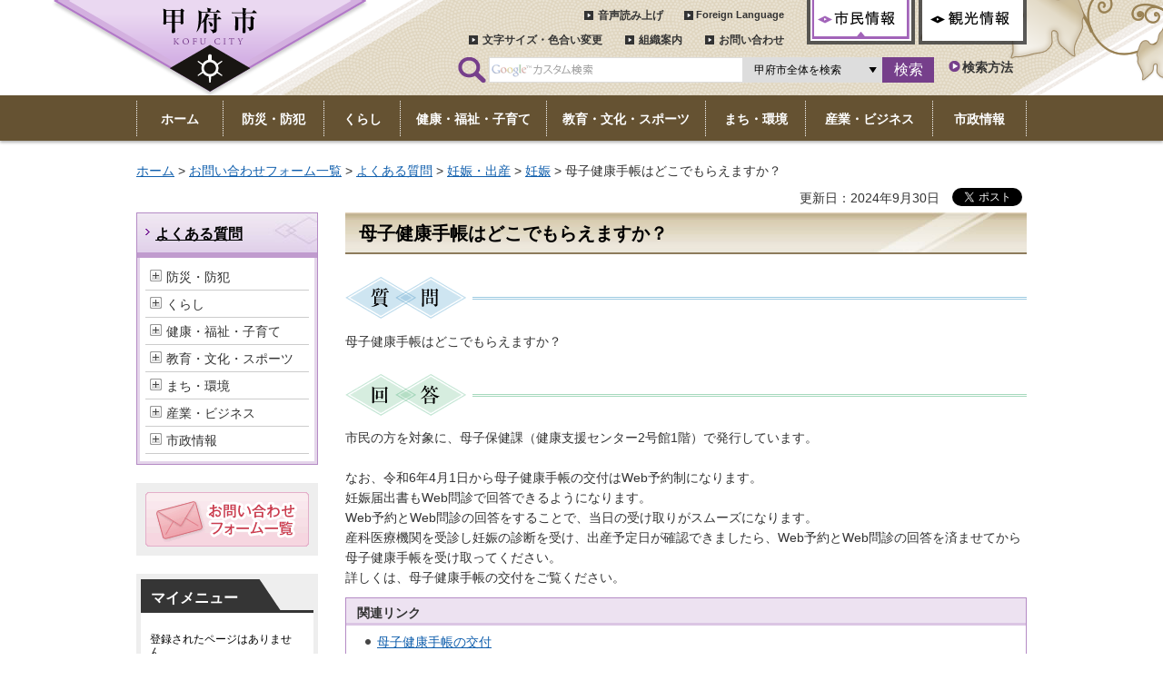

--- FILE ---
content_type: text/html
request_url: https://www.city.kofu.yamanashi.jp/kenkoese/faq/kenko/ninshin/ninshin/boshitechou.html
body_size: 7656
content:
<?xml version="1.0" encoding="utf-8"?>
<!DOCTYPE html PUBLIC "-//W3C//DTD XHTML 1.0 Transitional//EN" "http://www.w3.org/TR/xhtml1/DTD/xhtml1-transitional.dtd">
<html xmlns="http://www.w3.org/1999/xhtml" lang="ja" xml:lang="ja">
<head>
<meta http-equiv="Content-Type" content="text/html; charset=utf-8" />
<meta http-equiv="Content-Style-Type" content="text/css" />
<meta http-equiv="Content-Script-Type" content="text/javascript" />

<title>甲府市／母子健康手帳はどこでもらえますか？</title>

<meta name="author" content="甲府市" />
<meta property="og:title" content="母子健康手帳はどこでもらえますか？" />
<meta property="og:type" content="article" />
<meta property="og:url" content="https://www.city.kofu.yamanashi.jp/kenkoese/faq/kenko/ninshin/ninshin/boshitechou.html" />
<meta property="og:image" content="https://www.city.kofu.yamanashi.jp/shared/system/images/logo.jpg" />
<meta property="og:site_name" content="甲府市" />
<meta property="og:locale" content="ja_jp" />
<meta name="viewport" content="width=device-width, maximum-scale=3.0" />
<meta name="format-detection" content="telephone=no" />
<link href="/shared/new/style/default.css" rel="stylesheet" type="text/css" media="all" />
<link href="/shared/new/style/shared.css" rel="stylesheet" type="text/css" media="all" />
<link href="/shared/new/style/color/color0.css" rel="stylesheet" type="text/css" media="all" id="tmp_color" title="default" class="tmp_color" />
<link href="/shared/new/style/color/color1.css" rel="alternate stylesheet" type="text/css" media="all" title="darkblue" class="tmp_color" />
<link href="/shared/new/style/color/color2.css" rel="alternate stylesheet" type="text/css" media="all" title="yellow" class="tmp_color" />
<link href="/shared/new/style/color/color3.css" rel="alternate stylesheet" type="text/css" media="all" title="black" class="tmp_color" />
<link href="/shared/new/style/font/normal.css" rel="stylesheet" type="text/css" id="tmp_font" media="all" title="default" class="tmp_font" />
<link href="/shared/new/style/font/small.css" rel="alternate stylesheet" type="text/css" media="all" title="small" class="tmp_font" />
<link href="/shared/new/style/font/big.css" rel="alternate stylesheet" type="text/css" media="all" title="big" class="tmp_font" />
<link href="/shared/templates/free_new/style/edit.css" rel="stylesheet" type="text/css" media="all" />
<link href="/shared/new/style/smartphone.css" rel="stylesheet" media="only screen and (max-width : 480px)" type="text/css" id="tmp_smartphone_css" class="mc_css" />
<link href="/shared/images/favicon/favicon.ico" rel="shortcut icon"  type="image/vnd.microsoft.icon" />
<link href="/shared/images/favicon/apple-touch-icon-precomposed.png" rel="apple-touch-icon-precomposed" />
<script type="text/javascript" src="/shared/new/js/jquery.js"></script>
<script type="text/javascript" src="/shared/new/js/gd.js"></script>
<script type="text/javascript" src="/shared/new/js/setting_head.js"></script>





<script type="text/javascript" src="/shared/js/ga.js"></script>
<script type="text/javascript" src="/shared/new/js/readspeaker.js"></script>
</head>
<body class="format_free">
<script type="text/javascript" src="/shared/new/js/setting_body.js"></script>
<div id="tmp_wrapper">
<noscript>
<p>このサイトではJavaScriptを使用したコンテンツ・機能を提供しています。JavaScriptを有効にするとご利用いただけます。</p>
</noscript>

<p><a href="#tmp_honbun" class="skip">本文へスキップします。</a></p>
<div id="tmp_wrap_header">
<div id="tmp_header">
<div id="tmp_hlogo">
<p><a href="/top.html"><img alt="甲府市" height="41" src="/shared/new/images/header/hlogo.png" width="104" /></a></p>
</div>
<div id="tmp_means">
<div id="tmp_means_left">
<div id="tmp_means_primary">
<ul id="tmp_hnavi">
	<li id="tmp_hnavi_read"><a accesskey="L" href="//app-eas.readspeaker.com/cgi-bin/rsent?customerid=8591&amp;lang=ja_jp&amp;readid=tmp_contents&amp;url=" onclick="readpage(this.href, 'tmp_readspeaker'); return false;" rel="nofollow" class="rs_href">音声読み上げ</a></li>
	<li id="tmp_hnavi_lang"><a href="/fl/index.html">Foreign Language</a></li>
</ul>
</div>
<div id="tmp_means_secondary">
<ul id="tmp_hnavi2">
	<li id="tmp_hnavi2_func_text"><a href="/moji/index.html">文字サイズ・色合い変更</a></li>
	<li id="tmp_hnavi2_soshiki"><a href="/shise/gaiyo/soshiki/index.html">組織案内</a></li>
	<li id="tmp_hnavi2_contact"><a href="/faq/ichiran/index.html">お問い合わせ</a></li>
</ul>
</div>
</div>
<div id="tmp_means_right">
<ul id="tmp_snavi">
	<li id="tmp_slist1" class="active"><a href="/index.html"><span>市民情報</span></a></li>
	<li id="tmp_slist2"><a href="/welcome/index.html"><span>観光情報</span></a></li>
</ul>
</div>
<div id="tmp_means_tertiary">
<div id="tmp_search">
<form action="https://www.city.kofu.yamanashi.jp/search/result.html" id="tmp_gsearch" name="tmp_gsearch">
<dl>
	<dt><label for="tmp_query"><img alt="サイト内検索" height="28" src="/shared/new/images/header/func_sch_ttl.png" width="31" /></label></dt>
	<dd>
	<p class="sch_box"><input id="tmp_query" name="q" size="31" type="text" /></p>
	<p id="tmp_gsearch_switch"><select title="検索対象"><option selected="selected" value="013010750341699360833:2s1gy7perw4">甲府市全体を検索</option><option value="013010750341699360833:v_qbye3zoxu">よくある質問内を検索</option><option value="013010750341699360833:0hqop6tdilo">観光情報内を検索</option><option value="013010750341699360833:btkvlxglwna">施設情報内を検索</option><option value="013010750341699360833:kgdgggiy464">イベント情報内を検索</option><option value="013010750341699360833:daevfzfyesq">キッズページ内を検索</option> </select></p>
	<p class="sch_btn"><input id="tmp_func_sch_btn" name="sa" type="submit" value="検索" /></p>
	<p id="tmp_search_hidden"><input name="cx" type="hidden" value="013010750341699360833:2s1gy7perw4" /> <input name="ie" type="hidden" value="UTF-8" /> <input name="cof" type="hidden" value="FORID:9" /></p>
	</dd>
</dl>
<p class="sch_link"><a href="/search/shikata.html">検索方法</a></p>
</form>
</div>
</div>
</div>
<ul id="tmp_hnavi_s">
	<li id="tmp_hnavi_lmenu"><a href="javascript:void(0);"><span>メニュー</span></a></li>
</ul>
</div>
</div>

<div id="tmp_wrap_gnavi">
<div id="tmp_gnavi">
<ul>
<li id="tmp_glist1"><a href="/index.html"><span>ホーム</span></a></li>
<li id="tmp_glist2"><a href="/bosai/index.html"><span>防災・防犯</span></a></li>
<li id="tmp_glist3"><a href="/kurashi/index.html"><span>くらし</span></a></li>
<li id="tmp_glist4"><a href="/kenko/index.html"><span>健康・福祉・子育て</span></a></li>
<li id="tmp_glist5"><a href="/kyoiku/index.html"><span>教育・文化・スポーツ</span></a></li>
<li id="tmp_glist6"><a href="/machi/index.html"><span>まち・環境</span></a></li>
<li id="tmp_glist7"><a href="/business/index.html"><span>産業・ビジネス</span></a></li>
<li id="tmp_glist8"><a href="/shise/index.html"><span>市政情報</span></a></li>
</ul>
</div>
</div>

<div id="tmp_readspeaker" class="rs_preserve rs_skip rs_splitbutton rs_addtools rs_exp"></div>
<div id="tmp_wrap_main" class="column_lnavi">
<div id="tmp_wrap_main2">
<div id="tmp_main">
<div id="tmp_pankuzu">
<p><a href="/index.html">ホーム</a> &gt; <a href="/faq/ichiran/index.html">お問い合わせフォーム一覧</a> &gt; <a href="/faq/index.html">よくある質問</a> &gt; <a href="/faq/kenko/ninshin/index.html">妊娠・出産</a> &gt; <a href="/faq/kenko/ninshin/ninshin/index.html">妊娠</a> &gt; 母子健康手帳はどこでもらえますか？</p>
</div>

<div id="tmp_wrap_utf" class="rs_preserve">
<p id="tmp_update">更新日：2024年9月30日</p>
<div id="tmp_wrap_sns"><script type="text/javascript">
//<![CDATA[
var twitter_src = 'src' + '=' + '"' + '//platform.twitter.com/widgets.js' + '"';
document.write('<p id="tmp_twitter"><a href="http://twitter.com/share" data-text="母子健康手帳はどこでもらえますか？" data-count="horizontal" data-lang="ja" class="twitter-share-button">ツイートする<\/a><\/p>');
document.write('<script type="text/javascript" ' + twitter_src + '><\/script>');
//]]>
</script><div id="tmp_facebook">
<div id="fb-root"></div>
<script type="text/javascript">
//<![CDATA[
var facebook_src = 'src' + '=' + '"' + '//connect.facebook.net/ja_JP/sdk.js#xfbml=1&version=v2.3' + '"';
document.write('<script ' + facebook_src + ' type="text/javascript"><\/script>');
document.write('<div data-href="https://www.city.kofu.yamanashi.jp/kenkoese/faq/kenko/ninshin/ninshin/boshitechou.html" data-layout="button_count" data-width="200" data-action="like" data-show-faces="false" data-share="false" class="fb-like"></div>');
//]]>
</script>
</div></div>
</div>

<div class="wrap_col_lft_navi">
<div class="col_lft_navi">
<div id="tmp_lnavi">
<div id="tmp_lnavi_ttl">
<p><a href="/faq/index.html">よくある質問</a></p>
</div>
<div id="tmp_lnavi_cnt">
<ul class="switch_menu">
    <li class="noicon_list"><a href="javascript:void(0);" class="switch"><img alt="メニューを開きます" width="20" height="20" src="/shared/images/navi/lnavi/lnavi_icon_off.gif" /></a>防災・防犯
    <ul class="switch_cnt">
        <li><a href="/faq/bosai/tsuho/index.html">通報・緊急連絡</a> </li>
        <li><a href="/faq/bosai/bosai/index.html">防災</a> </li>
        <li><a href="/faq/bosai/shobo/index.html">消防</a> </li>
        <li><a href="/faq/bosai/bohan/index.html">防犯</a> </li>
        <li><a href="/faq/bosai/shien/index.html">被災者支援</a>&nbsp; </li>
    </ul>
    </li>
    <li class="noicon_list"><a href="javascript:void(0);" class="switch"><img alt="メニューを開きます" width="20" height="20" src="/shared/images/navi/lnavi/lnavi_icon_off.gif" /></a>くらし
    <ul class="switch_cnt">
        <li><a href="/faq/kurashi/koseki/index.html">戸籍・住民の手続き</a> </li>
        <li><a href="/faq/kurashi/zekin/index.html">税金</a> </li>
        <li><a href="/faq/kurashi/hoken/index.html">保険・年金</a> </li>
        <li><a href="/faq/kurashi/gomi/index.html">リサイクル・ごみ</a>&nbsp;&nbsp; </li>
        <li><a href="/faq/kurashi/bochi/index.html">墓地・斎場</a> </li>
        <li><a href="/faq/kurashi/dobutsu/index.html">動物</a> </li>
        <li><a href="/faq/kurashi/shohi/index.html">消費生活</a> </li>
        <li><a href="/faq/kurashi/shushoku/index.html">就職・労働</a> </li>
        <li><a href="/faq/kurashi/shimin/index.html">市民活動</a> </li>
        <li><a href="/faq/kurashi/danjo/index.html">人権・男女共同参画</a> </li>
        <li><a href="/faq/kurashi/senkyo/index.html">選挙</a> </li>
        <li><a href="/faq/kurashi/gaikoku/index.html">外国人市民向け</a> </li>
    </ul>
    </li>
    <li class="noicon_list"><a href="javascript:void(0);" class="switch"><img alt="メニューを開きます" width="20" height="20" src="/shared/images/navi/lnavi/lnavi_icon_off.gif" /></a>健康・福祉・子育て
    <ul class="switch_cnt">
        <li><a href="/faq/kenko/kenko/index.html">健康・医療</a> </li>
        <li><a href="/faq/kenko/fukushi/index.html">福祉</a> </li>
        <li><a href="/faq/kenko/ninshin/index.html">妊娠・出産</a> </li>
        <li><a href="/faq/kenko/kosodate/index.html">子育て</a> </li>
    </ul>
    </li>
    <li class="noicon_list"><a href="javascript:void(0);" class="switch"><img alt="メニューを開きます" width="20" height="20" src="/shared/images/navi/lnavi/lnavi_icon_off.gif" /></a>教育・文化・スポーツ
    <ul class="switch_cnt">
        <li><a href="/faq/kyoiku/kyoiku/index.html">教育</a> </li>
        <li><a href="/faq/kyoiku/gakushu/index.html">生涯学習</a> </li>
        <li><a href="/faq/kyoiku/bunka/index.html">文化</a> </li>
        <li><a href="/faq/kyoiku/sports/index.html">レジャー・スポーツ</a> </li>
    </ul>
    </li>
    <li class="noicon_list"><a href="javascript:void(0);" class="switch"><img alt="メニューを開きます" width="20" height="20" src="/shared/images/navi/lnavi/lnavi_icon_off.gif" /></a>まち・環境
    <ul class="switch_cnt">
        <li><a href="/faq/machi/suido/index.html">上下水道</a> </li>
        <li><a href="/faq/machi/sumai/index.html">住まい</a> </li>
        <li><a href="/faq/machi/tochi/index.html">土地</a> </li>
        <li><a href="/faq/machi/kekaku/index.html">都市計画</a> </li>
        <li><a href="/faq/machi/kenchiku/index.html">建築・開発</a> </li>
        <li><a href="/faq/machi/kankyo/index.html">環境</a> </li>
        <li><a href="/faq/machi/kotsu/index.html">交通</a> </li>
    </ul>
    </li>
    <li class="noicon_list"><a href="javascript:void(0);" class="switch"><img alt="メニューを開きます" width="20" height="20" src="/shared/images/navi/lnavi/lnavi_icon_off.gif" /></a>産業・ビジネス
    <ul class="switch_cnt">
        <li><a href="/faq/business/sangyo/index.html">産業</a> </li>
        <li><a href="/faq/business/nogyo/index.html">農業</a> </li>
        <li><a href="/faq/business/jigyo/index.html">経営支援</a> </li>
        <li><a href="/faq/business/nyusatsu/index.html">入札・契約</a> </li>
        <li><a href="/faq/business/shite/index.html">指定管理者制度</a> </li>
        <li><a href="/faq/business/kokoku/index.html">広告募集</a> </li>
        <li><a href="/faq/business/shijo/index.html">市場</a> </li>
        <li><a href="/faq/business/ringyo/index.html">林業</a> </li>
    </ul>
    </li>
    <li class="noicon_list"><a href="javascript:void(0);" class="switch"><img alt="メニューを開きます" width="20" height="20" src="/shared/images/navi/lnavi/lnavi_icon_off.gif" /></a>市政情報
    <ul class="switch_cnt">
        <li><a href="/faq/shise/gaiyo/index.html">市の概要</a> </li>
        <li><a href="/faq/shise/shisaku/index.html">施策・計画</a> </li>
        <li><a href="/faq/shise/fuzoku/index.html">附属機関等</a> </li>
        <li><a href="/faq/shise/koho/index.html">広報</a> </li>
        <li><a href="/faq/shise/kocho/index.html">広聴</a> </li>
        <li><a href="/faq/shise/toke/index.html">統計</a> </li>
        <li><a href="/faq/shise/reki/index.html">例規・条例・公報</a> </li>
        <li><a href="/faq/shise/yosan/index.html">予算・財政</a> </li>
        <li><a href="/faq/shise/kansa/index.html">監査</a> </li>
        <li><a href="/faq/shise/kifu/index.html">寄付</a> </li>
        <li><a href="/faq/shise/jinji/index.html">人事・職員</a> </li>
        <li><a href="/faq/shise/saiyo/index.html">採用情報</a> </li>
        <li><a href="/faq/shise/gikai/index.html">議会</a>&nbsp;&nbsp; </li>
    </ul>
    </li>
</ul>
</div>
</div>
<div id="tmp_faqform_btn_area">
<p><a href="/faq/ichiran/index.html"><img height="60" alt="お問い合わせフォーム一覧" width="180" src="/shared/images/navi/lnavi/faqform_btn.gif" /></a></p>
</div>
<div id="tmp_wrap_mymenu">
<div id="tmp_mymenu" class="box_shadow">
<div id="tmp_mymenu_ttl">
<p>マイメニュー</p>
</div>
<div id="tmp_mymenu_cnt">
<div id="tmp_mymenu_list">
<p>マイメニューの機能は、JavaScriptが無効なため使用できません。ご利用になるには、JavaScriptを有効にしてください。</p>
</div>
<div id="tmp_mymenu_status"></div>
<p class="link_btn"><a href="/mymenu/index.html">使い方</a></p>
</div>
</div>
</div>
</div>
</div>
<div class="wrap_col_main">
<div class="col_main">
<p id="tmp_honbun" class="skip">ここから本文です。</p>
<div id="tmp_contents">

<h1>母子健康手帳はどこでもらえますか？</h1>
<h2 class="faq_question"><img src="/shared/templates/free/images/contents/faq_question_ttl.gif" width="140" height="46" alt="質問" /></h2>
<p>母子健康手帳はどこでもらえますか？</p>
<h2 class="faq_answer"><img src="/shared/templates/free/images/contents/faq_answer_ttl.gif" width="140" height="46" alt="回答" /></h2>
<p>市民の方を対象に、母子保健課（健康支援センター2号館1階）で発行しています。<br /><br />なお、令和6年4月1日から母子健康手帳の交付はWeb予約制になります。<br />妊娠届出書もWeb問診で回答できるようになります。<br />Web予約とWeb問診の回答をすることで、当日の受け取りがスムーズになります。<br />産科医療機関を受診し妊娠の診断を受け、出産予定日が確認できましたら、Web予約とWeb問診の回答を済ませてから母子健康手帳を受け取ってください。<br />詳しくは、母子健康手帳の交付をご覧ください。</p>

<div class="box_link">
<div class="box_link_ttl">
<p>関連リンク</p>
</div>
<div class="box_link_cnt">
<ul>
<li><a href="/kenkoese/kenko/ninshin/ninshin/todoke.html">母子健康手帳の交付</a>
</li>
</ul>
</div>
</div>

<div id="tmp_inquiry">
<div id="tmp_inquiry_ttl">
<p>お問い合わせ</p>
</div>
<div id="tmp_wrap_inquiry_cnt">
<div id="tmp_wrap_inquiry_cnt2">
<div id="tmp_inquiry_cnt">
<p>母子保健課<br />電話：055-237-8950</p>
</div>
</div>
</div>
</div>





<div id="tmp_feedback">
<div id="tmp_feedback_ttl">
<p>より良いウェブサイトにするためにみなさまのご意見をお聞かせください</p>
</div>
<div id="tmp_feedback_cnt">
<form id="feedback" method="post" action="/cgi-bin/feedback/feedback.cgi">
    <p><input type="hidden" name="page_id" value="3116" /> <input type="hidden" name="page_title" value="母子健康手帳はどこでもらえますか？" /> <input type="hidden" name="page_url" value="https://www.city.kofu.yamanashi.jp/kenkoese/faq/kenko/ninshin/ninshin/boshitechou.html" /> <input type="hidden" name="item_cnt" value="3" /></p>
    <fieldset><legend>このページの情報は役に立ちましたか？ </legend>
    <div class="feedback_cnt">
    <p><input id="que1_1" type="radio" name="item_1" value="役に立った" /> <label for="que1_1">1：役に立った</label></p>
    <p><input id="que1_2" type="radio" name="item_1" value="ふつう" /> <label for="que1_2">2：ふつう</label></p>
    <p><input id="que1_3" type="radio" name="item_1" value="役に立たなかった" /> <label for="que1_3">3：役に立たなかった</label></p>
    <p><input type="hidden" name="label_1" value="質問：このページの情報は役に立ちましたか？" /> <input type="hidden" name="nes_1" value="0" /> <input type="hidden" name="img_1" /> <input type="hidden" name="img_alt_1" /> <input type="hidden" name="mail_1" value="0" /> </p>
    </div>
    </fieldset> <fieldset><legend>このページの情報は見つけやすかったですか？ </legend>
    <div class="feedback_cnt">
    <p><input id="que2_1" type="radio" name="item_2" value="見つけやすかった" /> <label for="que2_1">1：見つけやすかった</label></p>
    <p><input id="que2_2" type="radio" name="item_2" value="ふつう" /> <label for="que2_2">2：ふつう</label></p>
    <p><input id="que2_3" type="radio" name="item_2" value="見つけにくかった" /> <label for="que2_3">3：見つけにくかった</label></p>
    <p><input type="hidden" name="label_2" value="質問：このページの情報は見つけやすかったですか？" /> <input type="hidden" name="nes_2" value="0" /> <input type="hidden" name="img_2" /> <input type="hidden" name="img_alt_2" /> <input type="hidden" name="mail_2" value="0" /> </p>
    </div>
    </fieldset> <fieldset><legend>このページの情報はわかりやすかったですか？ </legend>
    <div class="feedback_cnt">
    <p><input id="que3_1" type="radio" name="item_3" value="わかりやすかった" /> <label for="que3_1">1：わかりやすかった</label></p>
    <p><input id="que3_2" type="radio" name="item_3" value="ふつう" /> <label for="que3_2">2：ふつう</label></p>
    <p><input id="que3_3" type="radio" name="item_3" value="わかりにくかった" /> <label for="que3_3">3：わかりにくかった</label></p>
    <p><input type="hidden" name="label_3" value="質問：このページの情報はわかりやすかったですか？" /> <input type="hidden" name="nes_3" value="0" /> <input type="hidden" name="img_3" /> <input type="hidden" name="img_alt_3" /> <input type="hidden" name="mail_3" value="0" /> </p>
    </div>
    </fieldset>
    <p class="submit"><input type="submit" value="送信" /></p>
</form>
</div>
</div>

</div>
</div>
</div>
</div>

</div>
</div>
<div class="pnavi">
<p class="ptop"><a href="#tmp_header"><span>ページの先頭へ戻る</span></a></p>
</div>

<div id="tmp_wrap_footer">
<div id="tmp_footer">
<div id="tmp_footer2">
<ul id="tmp_fnavi">
    <li><a href="/sitemap.html">サイトマップ</a> </li>
    <li><a href="/site/index.html">このサイトについて</a> </li>
    <li><a href="/kojin/index.html">個人情報について</a> </li>
    <li><a href="/accessibility/index.html">アクセシビリティの方針について</a> </li>
    <li><a href="/ketai/index.html">携帯サイト</a> </li>
</ul>
<div id="tmp_wrap_footer_cnt">
<div id="tmp_footer_cnt">
<address><span class="bold space">甲府市</span>法人番号：1000020192015<br />
<span class="space">〒400-8585 山梨県甲府市丸の内一丁目18番1号</span>電話番号：055-237-1161(代表)<br />
<span class="br">開庁時間：月曜日～金曜日 </span>午前8時30分～午後5時15分（祝日・年末年始を除く）</address>
</div>
<ul id="tmp_fbtn">
    <li><a href="/shise/gaiyo/chosha/index.html">本庁舎フロア案内</a> </li>
    <li><a href="/shimin-somu/kurashi/koseki/madoguchi/nichiyo.html">日曜日の窓口業務</a> </li>
</ul>
</div>
</div>
<div id="tmp_wrap_copyright">
<p lang="en" id="tmp_copyright" xml:lang="en">Copyright &copy; Kofu City. All rights reserved.</p>
</div>
</div>
</div>
</div>
<script type="text/javascript" src="/shared/js/googlesearchswitch.js"></script>
<script type="text/javascript" src="/shared/js/mymenu.js"></script>
<script type="text/javascript" src="/shared/js/translate.js"></script>
<script type="text/javascript" src="/shared/new/js/setting_switching.js"></script>
<script type="text/javascript" src="/shared/new/js/setting_responsive.js"></script>
<script type="text/javascript" src="/shared/new/js/setting_onload.js"></script>
</body>
</html>


--- FILE ---
content_type: text/css
request_url: https://www.city.kofu.yamanashi.jp/shared/new/style/shared.css
body_size: 20805
content:
@charset "utf-8";

/* ==================================================
layout
================================================== */
.format_top #tmp_main,
#tmp_header,
#tmp_gsearch_switch select,
#tmp_func_sch_btn,
#tmp_gnavi,
#tmp_emergency,
#tmp_emergency_s,
#tmp_oyakudachi_ttl,
#tmp_mymenu,
#tmp_publicity,
#tmp_fbtn,
#tmp_copyright,
.shimin_box_gsearch input[type="submit"],
.contents_search  input[type="submit"] {
	font-family:'メイリオ',Meiryo,sans-serif;
}
body,
#tmp_emergency_cnt,
#tmp_emergency_s_cnt,
#tmp_mymenu_list,
#tmp_mymenu_status .registered,
#tmp_info_cnt,
#tmp_shisetsu_cnt,
#tmp_blog_top_cnt .text,
#tmp_view_cnt,
#tmp_koho_cnt,
#tmp_useful_cnt {
	font-family:'ヒラギノ角ゴ Pro W3', 'Hiragino Kaku Gothic Pro', Osaka, 'ＭＳ ゴシック', 'MS Gothic', sans-serif;
}
/* body
============================== */
.format_top,
.format_free,
.format_guide {
	color:#333333;
	background-color:#FFFFFF;
	text-align:center;
}
input[type="submit"],
input[type="button"],
input[type="text"],
input[type="password"],
input[type="reset"],
button {
	-webkit-appearance:none; /* 変更しない */
	-moz-appearance:none; /* 変更しない */
	border-radius:0; /* CSS3 */
}
/* wrapper
============================== */
.format_top #tmp_wrapper2 {
    min-width: 980px;
	background:url(/shared/new/images/wrapper/wrapper_top_bg.png) no-repeat center top;
}
/* main
============================== */
#tmp_wrap_main {
	width:980px; /* デザインによって変更 */
	margin:0 auto;
	text-align:left;
}
#tmp_wrap_main2 {
	padding:17px 0 32px;
	clear:both; /* 変更しない */
}
.format_top #tmp_wrap_main2 {
	padding-top:19px;
	padding-bottom:57px;
}
/* contents
============================== */
#tmp_contents,
#tmp_maincontents {
	width:100%; /* 変更しない */
}
/* format カラムのレイアウトのbaseロジック
============================== */
.wrap_col_nm {
	width:100%; /* 変更しない */
	float:left; /* 変更しない */
}
.col_nm {
	width:100%; /* 変更しない */
}
.wrap_col_lft_navi {
	float:left; /* 変更しない */
	position:relative; /* 変更しない */
	z-index:1; /* 変更しない */
}
.wrap_col_rgt_navi {
	float:right; /* 変更しない */
}
.column_full .wrap_col_main {
	width:100%; /* 変更しない */
	float:right; /* 変更しない */
}
.column_lnavi .wrap_col_main {
	width:100%; /* 変更しない */
	float:right; /* 変更しない */
}
.col_main {
	padding:0; /* デザインによって変更 */
}
/* top
============================== */
.format_top .column_full .wrap_col_nm {
	margin-right:-230px; /* デザインによって変更 */
}
.format_top .column_full .wrap_col_nm2 {
	margin-right:230px; /* デザインによって変更 */
}
.format_top .column_full .wrap_col_lft_navi {
	width:200px; /* デザインによって変更 */
	margin-right:-230px; /* デザインによって変更 */
}
.format_top .column_full .col_lft_navi {
	padding:0; /* デザインによって変更 */
}
.format_top .column_full .wrap_col_rgt_navi {
	width:200px; /* デザインによって変更 */
}
.format_top .column_full .col_rgt_navi {
	padding:0; /* デザインによって変更 */
}
.format_top .column_full .col_main {
	margin-left:230px; /* デザインによって変更 */
}
/* free
============================== */
.format_free .wrap_col_lft_navi {
	width:200px; /* デザインによって変更 */
	margin-right:-230px; /* デザインによって変更 */
}
.format_free .col_lft_navi {
	padding:0; /* デザインによって変更 */
}
.format_free .column_lnavi .col_main {
	margin-left:230px; /* デザインによって変更 */
}
/* guide
============================== */
.format_guide .wrap_col_lft_navi {
	width:230px; /* デザインによって変更 */
	margin-right:-250px; /* デザインによって変更 */
}
.format_guide .col_lft_navi {
	padding:0; /* デザインによって変更 */
}
.format_guide .column_lnavi .col_main {
	margin-left:250px; /* デザインによって変更 */
}
/* ==================================================
header
================================================== */
#tmp_wrap_header {
	min-width:980px;
	color:inherit;
	background:#FFFFFF url(/shared/new/images/header/body_bg.png) no-repeat center top;
}
.format_top #tmp_wrap_header {
	position:relative;
	background-image:url(/shared/new/images/header/body_bg_top.png);
}
#tmp_header {
	width:980px;
	margin:0 auto;
	text-align:left;
	position:relative;
	z-index:1;
}
.format_top #tmp_header {
}
#tmp_header a {
	color:inherit;
	text-decoration:none;
}
#tmp_hlogo {
	float:left;
	margin:8px 0 0 29px;
}
.format_top #tmp_hlogo {
	margin-bottom:268px;
}
.format_top #tmp_hgallery_ttl {
	float:left;
	width:290px;
	margin:0 0 12px 91px;
	font-size:114.3%;
	font-weight:bold;
	clear:left;
}
.format_top #tmp_hgallery_ttl ul,
.format_top #tmp_hgallery_ttl li {
	list-style:none;
	margin:0;
	padding:0;
}
.format_top #tmp_hgallery_ttl a {
    width: 290px;
    min-height: 50px;
	display:inline-block;
	padding:0 0 0 13px;
	color:#763F8B;
	background:#FFFFFF url(/shared/new/images/header/ttl_icon.png) no-repeat left 0.45em;
	text-decoration:underline;
    word-wrap:break-word;
    overflow-wrap:break-word;
}
.format_top #tmp_hgallery_ttl .active a {
}
.format_top #tmp_hgallery_ttl .hgallery_list_order {
	display:none;
}
.format_top #tmp_hgallery_ttl .prev,
.format_top #tmp_hgallery_ttl .next {
	display:none;
}
.format_top #tmp_hgallery_ttl li {
	display:none;
}
.format_top #tmp_hgallery_ttl li:first-child {
	display:inline-block;
}
#tmp_means {
	float:right;
	width:765px;
}
.format_top #tmp_means {
	width:452px;
}
#tmp_means img {
	vertical-align:top;
}
#tmp_means_left {
	float:left;
	width:498px;
}
.format_top #tmp_means_left {
	float:right;
	width:auto;
}
#tmp_means_right {
	float:right;
	width:246px;
}
.format_top #tmp_means_right {
	margin-bottom:234px;
}
/* snavi */
#tmp_snavi {
	list-style:none;
}
#tmp_snavi li {
	float:left;
	width:119px;
	margin:0 0 0 4px;
}
#tmp_snavi li a,
#tmp_snavi li span {
	width:111px;
	height:45px;
	display:block; /* 変更しない */
}
#tmp_snavi li a {
	padding:0 4px 4px;
	background-position:left top;
	background-repeat:no-repeat;
}
#tmp_snavi li#tmp_slist1 a {
	background-image:url(/shared/new/images/header/h_shimin.png);
}
#tmp_snavi li#tmp_slist1.active a {
	background-image:url(/shared/new/images/header/h_shimin_on.png);
}
#tmp_snavi li#tmp_slist2 a {
	background-image:url(/shared/new/images/header/h_kanko.png);
}
#tmp_snavi li#tmp_slist2.active a {
	background-image:url(/shared/new/images/header/h_kanko_on.png);
}
/* en */
.lang_en_top #tmp_snavi li#tmp_slist1 a,
.lang_en #tmp_snavi li#tmp_slist1 a {
	background-image:url(/shared/new/images/header/en/h_shimin.png);
}
.lang_en_top #tmp_snavi li#tmp_slist1.active a,
.lang_en #tmp_snavi li#tmp_slist1.active a {
	background-image:url(/shared/new/images/header/en/h_shimin_on.png);
}
.lang_en_top #tmp_snavi li#tmp_slist2 a,
.lang_en #tmp_snavi li#tmp_slist2 a {
	background-image:url(/shared/new/images/header/en/h_kanko.png);
}
.lang_en_top #tmp_snavi li#tmp_slist2.active a,
.lang_en #tmp_snavi li#tmp_slist2.active a {
	background-image:url(/shared/new/images/header/en/h_kanko_on.png);
}
/* zh-CN */
.lang_zh-cn_top #tmp_snavi li#tmp_slist1 a,
.lang_zh-cn #tmp_snavi li#tmp_slist1 a {
	background-image:url(/shared/new/images/header/cn/h_shimin.png);
}
.lang_zh-cn_top #tmp_snavi li#tmp_slist1.active a,
.lang_zh-cn #tmp_snavi li#tmp_slist1.active a {
	background-image:url(/shared/new/images/header/cn/h_shimin_on.png);
}
.lang_zh-cn_top #tmp_snavi li#tmp_slist2 a,
.lang_zh-cn #tmp_snavi li#tmp_slist2 a {
	background-image:url(/shared/new/images/header/cn/h_kanko.png);
}
.lang_zh-cn_top #tmp_snavi li#tmp_slist2.active a,
.lang_zh-cn #tmp_snavi li#tmp_slist2.active a {
	background-image:url(/shared/new/images/header/cn/h_kanko_on.png);
}
/* zh-TW */
.lang_zh-tw_top #tmp_snavi li#tmp_slist1 a,
.lang_zh-tw #tmp_snavi li#tmp_slist1 a {
	background-image:url(/shared/new/images/header/tc/h_shimin.png);
}
.lang_zh-tw_top #tmp_snavi li#tmp_slist1.active a,
.lang_zh-tw #tmp_snavi li#tmp_slist1.active a {
	background-image:url(/shared/new/images/header/tc/h_shimin_on.png);
}
.lang_zh-tw_top #tmp_snavi li#tmp_slist2 a,
.lang_zh-tw #tmp_snavi li#tmp_slist2 a {
	background-image:url(/shared/new/images/header/tc/h_kanko.png);
}
.lang_zh-tw_top #tmp_snavi li#tmp_slist2.active a,
.lang_zh-tw #tmp_snavi li#tmp_slist2.active a {
	background-image:url(/shared/new/images/header/tc/h_kanko_on.png);
}
/* ko */
.lang_ko_top #tmp_snavi li#tmp_slist1 a,
.lang_ko #tmp_snavi li#tmp_slist1 a {
	background-image:url(/shared/new/images/header/ko/h_shimin.png);
}
.lang_ko_top #tmp_snavi li#tmp_slist1.active a,
.lang_ko #tmp_snavi li#tmp_slist1.active a {
	background-image:url(/shared/new/images/header/ko/h_shimin_on.png);
}
.lang_ko_top #tmp_snavi li#tmp_slist2 a,
.lang_ko #tmp_snavi li#tmp_slist2 a {
	background-image:url(/shared/new/images/header/ko/h_kanko.png);
}
.lang_ko_top #tmp_snavi li#tmp_slist2.active a,
.lang_ko #tmp_snavi li#tmp_slist2.active a {
	background-image:url(/shared/new/images/header/ko/h_kanko_on.png);
}
/* es */
.lang_es_top #tmp_snavi li#tmp_slist1 a,
.lang_es #tmp_snavi li#tmp_slist1 a {
	background-image:url(/shared/new/images/header/es/h_shimin.png);
}
.lang_es_top #tmp_snavi li#tmp_slist1.active a,
.lang_es #tmp_snavi li#tmp_slist1.active a {
	background-image:url(/shared/new/images/header/es/h_shimin_on.png);
}
.lang_es_top #tmp_snavi li#tmp_slist2 a,
.lang_es #tmp_snavi li#tmp_slist2 a {
	background-image:url(/shared/new/images/header/es/h_kanko.png);
}
.lang_es_top #tmp_snavi li#tmp_slist2.active a,
.lang_es #tmp_snavi li#tmp_slist2.active a {
	background-image:url(/shared/new/images/header/es/h_kanko_on.png);
}
/* fr */
.lang_fr_top #tmp_snavi li#tmp_slist1 a,
.lang_fr #tmp_snavi li#tmp_slist1 a {
	background-image:url(/shared/new/images/header/fr/h_shimin.png);
}
.lang_fr_top #tmp_snavi li#tmp_slist1.active a,
.lang_fr #tmp_snavi li#tmp_slist1.active a {
	background-image:url(/shared/new/images/header/fr/h_shimin_on.png);
}
.lang_fr_top #tmp_snavi li#tmp_slist2 a,
.lang_fr #tmp_snavi li#tmp_slist2 a {
	background-image:url(/shared/new/images/header/fr/h_kanko.png);
}
.lang_fr_top #tmp_snavi li#tmp_slist2.active a,
.lang_fr #tmp_snavi li#tmp_slist2.active a {
	background-image:url(/shared/new/images/header/fr/h_kanko_on.png);
}
/* pt */
.lang_pt_top #tmp_snavi li#tmp_slist1 a,
.lang_pt #tmp_snavi li#tmp_slist1 a {
	background-image:url(/shared/new/images/header/pt/h_shimin.png);
}
.lang_pt_top #tmp_snavi li#tmp_slist1.active a,
.lang_pt #tmp_snavi li#tmp_slist1.active a {
	background-image:url(/shared/new/images/header/pt/h_shimin_on.png);
}
.lang_pt_top #tmp_snavi li#tmp_slist2 a,
.lang_pt #tmp_snavi li#tmp_slist2 a {
	background-image:url(/shared/new/images/header/pt/h_kanko.png);
}
.lang_pt_top #tmp_snavi li#tmp_slist2.active a,
.lang_pt #tmp_snavi li#tmp_slist2.active a {
	background-image:url(/shared/new/images/header/pt/h_kanko_on.png);
}
/* th */
.lang_th_top #tmp_snavi li#tmp_slist1 a,
.lang_th #tmp_snavi li#tmp_slist1 a {
	background-image:url(/shared/new/images/header/th/h_shimin.png);
}
.lang_th_top #tmp_snavi li#tmp_slist1.active a,
.lang_th #tmp_snavi li#tmp_slist1.active a {
	background-image:url(/shared/new/images/header/th/h_shimin_on.png);
}
.lang_th_top #tmp_snavi li#tmp_slist2 a,
.lang_th #tmp_snavi li#tmp_slist2 a {
	background-image:url(/shared/new/images/header/th/h_kanko.png);
}
.lang_th_top #tmp_snavi li#tmp_slist2.active a,
.lang_th #tmp_snavi li#tmp_slist2.active a {
	background-image:url(/shared/new/images/header/th/h_kanko_on.png);
}
/* hi */
.lang_hi_top #tmp_snavi li#tmp_slist1 a,
.lang_hi #tmp_snavi li#tmp_slist1 a {
	background-image:url(/shared/new/images/header/hi/h_shimin.png);
}
.lang_hi_top #tmp_snavi li#tmp_slist1.active a,
.lang_hi #tmp_snavi li#tmp_slist1.active a {
	background-image:url(/shared/new/images/header/hi/h_shimin_on.png);
}
.lang_hi_top #tmp_snavi li#tmp_slist2 a,
.lang_hi #tmp_snavi li#tmp_slist2 a {
	background-image:url(/shared/new/images/header/hi/h_kanko.png);
}
.lang_hi_top #tmp_snavi li#tmp_slist2.active a,
.lang_hi #tmp_snavi li#tmp_slist2.active a {
	background-image:url(/shared/new/images/header/hi/h_kanko_on.png);
}
/* id */
.lang_id_top #tmp_snavi li#tmp_slist1 a,
.lang_id #tmp_snavi li#tmp_slist1 a {
	background-image:url(/shared/new/images/header/id/h_shimin.png);
}
.lang_id_top #tmp_snavi li#tmp_slist1.active a,
.lang_id #tmp_snavi li#tmp_slist1.active a {
	background-image:url(/shared/new/images/header/id/h_shimin_on.png);
}
.lang_id_top #tmp_snavi li#tmp_slist2 a,
.lang_id #tmp_snavi li#tmp_slist2 a {
	background-image:url(/shared/new/images/header/id/h_kanko.png);
}
.lang_id_top #tmp_snavi li#tmp_slist2.active a,
.lang_id #tmp_snavi li#tmp_slist2.active a {
	background-image:url(/shared/new/images/header/id/h_kanko_on.png);
}
/* vi */
.lang_vi_top #tmp_snavi li#tmp_slist1 a,
.lang_vi #tmp_snavi li#tmp_slist1 a {
	background-image:url(/shared/new/images/header/vi/h_shimin.png);
}
.lang_vi_top #tmp_snavi li#tmp_slist1.active a,
.lang_vi #tmp_snavi li#tmp_slist1.active a {
	background-image:url(/shared/new/images/header/vi/h_shimin_on.png);
}
.lang_vi_top #tmp_snavi li#tmp_slist2 a,
.lang_vi #tmp_snavi li#tmp_slist2 a {
	background-image:url(/shared/new/images/header/vi/h_kanko.png);
}
.lang_vi_top #tmp_snavi li#tmp_slist2.active a,
.lang_vi #tmp_snavi li#tmp_slist2.active a {
	background-image:url(/shared/new/images/header/vi/h_kanko_on.png);
}
#tmp_snavi li span {
	position:relative; /* 変更しない */
	z-index:-1; /* 変更しない */
	overflow:hidden; /* 変更しない */
}
/* hgallery */
#tmp_wrap_hgallery {
	width:980px;
	position: absolute;
	top:0;
	left:50%;
	margin:0 0 0 -490px;
}
#tmp_hgallery {
	width:802px;
	height:391px;
	margin:0 0 0 89px;
}
#tmp_hgallery .box_parent_gallrey {
	z-index:0;
}
#tmp_hgallery_frame {
	position:absolute;
	top:0;
	left:88px;
	z-index:0;
	width:802px;
	height:391px;
	background:url(/shared/new/images/gallery/gallery_frame.png) no-repeat left top;
}
/*
#tmp_hgallery span.img {
	display:block;
	width:802px;
	height:391px;
	overflow:hidden;
}
#tmp_hgallery span.txt {
	display:block;
	position:absolute;
	left:0;
	bottom:42px;
	width:100%;
	background:url(/shared/images/gallery/text_bg.png) left top repeat;
	color:inherit;
	font-weight:bold;
	line-height:1.4;
	text-align:center;
	padding:10px 0;
}
*/
#tmp_hgallery_player {
	position:absolute;
	top:190px;
	left:107px;
	z-index:890;
}
#tmp_hgallery .list_order {
	list-style:none;
	position:absolute;
	top:294px;
	left:105px;
	z-index:890;
}
#tmp_hgallery .list_order li {
	float:left;
	margin:0 21px 0 0;
}
#tmp_hgallery .next,
#tmp_hgallery .prev {
	display:none;
}
#tmp_hgallery ul > li,
.no_javascript #tmp_hgallery ul > li {
	display:none;
}
.no_javascript #tmp_hgallery ul > li:first-child {
	display:inline-block;
	vertical-align:top;
}
#tmp_hgallery .list_order li {
    display: inline;
}
#tmp_hnavi_s,
#tmp_sma_menu {
	display:none; /* 変更しない */
}
/* 20200518メインビジュアル拡張 */
#tmp_hgallery_ttl {
	position:relative;
}
#tmp_hgallery_ttl > ul > li a:before,
.format_top #tmp_hgallery_ttl .active a:before{
	content: '';
	position: absolute;
	left: 175px;
	top: -366px;
	width: 446px;
	height: 392px;
	transform: rotate(30.6deg) skew(-29deg, 0deg);
	-moz-transform: rotate(30.6deg) skew(-29deg, 0deg);
	-webkit-transform: rotate(30.6deg) skew(-29deg, 0deg);
}
/* primary,secondary
============================== */
#tmp_means_primary {
	margin:0 0 7px;
	padding:10px 0 0;
	clear:both;
}
.format_top #tmp_means_primary {
	float:right;
	width:340px;
}
#tmp_means_secondary {
	margin:0 0 6px;
	clear:both;
}
.format_top #tmp_means_secondary {
	float:right;
	width:380px;
	margin-bottom:11px;
}
/* hnavi,hnavi2 */
#tmp_hnavi,
#tmp_hnavi2 {
	list-style:none;
	float:right;
	font-size:85.7%
}
#tmp_hnavi li,
#tmp_hnavi2 li {
	float:left;
	margin:0 0 6px 25px;
	font-weight:bold;
}
#tmp_hnavi li:first-child,
#tmp_hnavi2 li:first-child {
	margin-left:0;
}
#tmp_hnavi li a,
#tmp_hnavi2 li a {
	display:inline-block;
	padding:0 0 0 15px;
	background:url(/shared/new/images/header/hnavi_icon.gif) no-repeat left 0.2em;
}
#tmp_hnavi li#tmp_hnavi_lang {
    margin: 0 0 6px 23px;
    font-size: 91%;
}
#tmp_hnavi li#tmp_hnavi_lang a {
    padding: 0 0 0 13px;
}
/* tertiary
============================== */
#tmp_means_tertiary {
	clear:both;
}
/* search */
#tmp_search {
	float:right;
	margin:0 0 14px;
	letter-spacing:-1em;
	width: 626px;
}
.shimin_box_gsearch {
	margin:0 0 10px;
	letter-spacing:-1em;
}
.format_top #tmp_search {
	margin-bottom:12px;
	width:450px;
}
#tmp_search dl,
#tmp_search dt,
#tmp_search dd,
#tmp_search dd p,
#tmp_search .sch_link {
	/*display:inline-block;*/
	float:left;
	vertical-align:top;
	letter-spacing:normal;
}
.shimin_box_gsearch dl,
.shimin_box_gsearch dt,
.shimin_box_gsearch dd,
.shimin_box_gsearch dd p,
.shimin_box_gsearch .sch_link {
	display:inline-block;
	vertical-align:top;
	letter-spacing:normal;
}
*:first-child+html #tmp_search dl,
*:first-child+html #tmp_search dt,
*:first-child+html #tmp_search dd,
*:first-child+html #tmp_search dd p,
*:first-child+html #tmp_search .sch_link,
*:first-child+html .shimin_box_gsearch dl,
*:first-child+html .shimin_box_gsearch dt,
*:first-child+html .shimin_box_gsearch dd,
*:first-child+html .shimin_box_gsearch dd p,
*:first-child+html .shimin_box_gsearch .sch_link {
	display:inline;
}
#tmp_search dt,
.shimin_box_gsearch dt {
	margin:0 3px 0 0;
}
#tmp_search dd {
	letter-spacing:-1em;
}
.shimin_box_gsearch dd {
	letter-spacing:-1em;
	width:506px;
}
.format_top #tmp_search dd {
	width:343px;
}
#tmp_search .sch_link,
.shimin_box_gsearch .sch_link {
	letter-spacing:normal;
}
#tmp_search .sch_link a,
.shimin_box_gsearch .sch_link a {
	display:inline-block;
	padding:0 0 0 15px;
	background:url(/shared/new/images/header/link_icon.png) no-repeat left 0.3em;
	font-weight:bold;
}
.format_top #tmp_search .sch_link a {
	padding-left:17px;
}
#tmp_query,
#tmp_query2,
#tmp_query3,
#tmp_query4,
#tmp_query5,
#tmp_query6 {
	width:278px;
	min-height:26px;
	border:1px solid #DDDDDD;
	line-height:1.8;
}
.format_top #tmp_query {
	width:138px;
}
#tmp_gsearch_switch select {
	border-radius:0;
    -webkit-appearance: none;
    -moz-appearance: none;
    appearance: none;
    text-indent: 1em;
    vertical-align: middle;
	margin:0;
	padding:0;
	background:url(/shared/new/images/icon/select_icon.png) no-repeat 96% center;
}
@-moz-document url-prefix() { /* for firefox */
    #tmp_gsearch_switch select {
		padding:3px 0 0;
        background:none;
		background-color:#DDDDDD;
		background:#DDDDDD url(/shared/new/images/icon/select_icon.png) no-repeat 96% center;
   		text-align: left;
   		text-indent: 0.3em;
    }
}
#tmp_gsearch_switch select {
	width:153px;
	min-height:28px;
	background-color:#DDDDDD;
	border:none;
	font-size:85.7%;
	vertical-align:top;
}
.format_top #tmp_gsearch_switch select {
	width:130px;
}
#tmp_func_sch_btn,
#tmp_func_sch_btn2,
#tmp_func_sch_btn3,
#tmp_func_sch_btn4,
#tmp_func_sch_btn5,
#tmp_func_sch_btn6 {
    cursor: pointer;
	min-width:57px;
	min-height:28px;
	margin:0 16px 0 0;
	color:#FFFFFF;
	background-color:#763F8B;
	border:none;
	font-size:114.3%;
}
.format_top #tmp_func_sch_btn {
	margin:0;
}
/* ==================================================
navi
================================================== */
/* gnavi
============================== */
#tmp_wrap_gnavi {
	min-width:980px;
	color:#FFFFFF;
	background-color:#655232;
	margin:0 0 5px;
	box-shadow:0 2px 3px 0 rgba(0,0,0,0.3);
	clear:both;
}
#tmp_gnavi {
	width:980px;
	margin:0 auto;
	text-align:left;
}
#tmp_gnavi ul {
	list-style:none;
	padding:6px 0 5px;
}
#tmp_gnavi li {
	float:left;
	border-right:1px dotted #FFFFFF;
	font-weight:bold;
	text-align:center;
}
#tmp_gnavi li:first-child {
	border-left:1px dotted #FFFFFF;
}
#tmp_gnavi a {
	display:block;
	margin:-6px 0 -5px;
	padding:16px 10px 14px;
	border:2px solid #655232;
	color:#FFFFFF;
	text-decoration:none;
}
#tmp_gnavi .active a,
#tmp_gnavi a:hover,
#tmp_gnavi a:focus {
	color:#000000;
	background-color:#EAE3D5;
}
#tmp_gnavi ul li#tmp_glist1 {
	width:94px;
}
#tmp_gnavi ul li#tmp_glist2 {
	width:110px;
}
#tmp_gnavi ul li#tmp_glist3 {
	width:83px;
}
#tmp_gnavi ul li#tmp_glist4 {
	width:160px;
}
#tmp_gnavi ul li#tmp_glist5 {
	width:174px;
}
#tmp_gnavi ul li#tmp_glist6 {
	width:109px;
}
#tmp_gnavi ul li#tmp_glist7 {
	width:139px;
}
#tmp_gnavi ul li#tmp_glist8 {
	/*width:102px;*/
    float: right;
    width: 10.3%;
}
#tmp_gnavi ul li#tmp_glist8 a {
    margin: -6px 1px -5px 0px;
    padding: 16px 2px 14px 2px;
}
/* pankuzu
============================== */
#tmp_pankuzu {
	padding:0 0 8px;
	clear:both;
}
#tmp_sma_pankuzu {
	display:none;
}
/* cate_ttl
============================== */
#tmp_cate_ttl {
	margin:0 0 20px;
}
/* lnavi
============================== */
#tmp_lnavi {
	margin:0 0 20px;
	border:1px solid #B58BC5;
	line-height:1.2;
	clear:both;
}
#tmp_lnavi_ttl {
	padding:13px 9px 11px 9px;
	color:#000000;
	background:#DFCCE8 url(/shared/new/images/navi/lnavi/lnavi_ttl_bg.jpg) no-repeat right top;
	border-bottom:6px solid #C09BCE;
	font-size:114.3%;
	font-weight:bold;
}
#tmp_lnavi_ttl a {
	display:inline-block;
	padding:0 0 0 11px;
	color:#000000;
	background:url(/shared/new/images/navi/lnavi/link_icon.png) no-repeat left 0.25em;
}
#tmp_lnavi_cnt {
	padding:6px 6px 8px;
	border:3px solid #E4D5EA;
	border-top:none;
}
#tmp_lnavi_cnt ul {
	list-style:none;
}
#tmp_lnavi_cnt ul li {
	padding:7px 0 7px 20px;
	background:url(/shared/templates/free/images/contents/ul_icon.gif) no-repeat 5px 0.5em;
	border-bottom:1px solid #CCCCCC;
}
/* switch_menu */
#tmp_lnavi_cnt .switch_menu .noicon_list {
	list-style:none;
	padding:3px 0 6px 0;
}
#tmp_lnavi_cnt .switch_menu .noicon_list .switch {
	margin:0 2px 0 1px;
	vertical-align:bottom;
}
#tmp_lnavi_cnt .switch_menu .noicon_list .switch img {
	vertical-align:middle;
}
#tmp_lnavi_cnt .switch_menu .switch_cnt li {
	margin:6px 0 0;
	padding:6px 0 0 45px;
	background-position:29px 0.6em;
	border-top:1px solid #CCCCCC;
	border-bottom:none;
}
/* common
============================== */
/* oyakudachi */
/* access */
/* profile */
/* sanka */
/*
#tmp_oyakudachi,
#tmp_access,
#tmp_profile,
#tmp_sanka {
	margin:0 0 20px;
	color:inherit;
	background-color:#FFFFFF;
}
.format_top #tmp_oyakudachi,
.format_top #tmp_access,
.format_top #tmp_profile,
.format_top #tmp_sanka {
	margin:0 0 10px;
}
#tmp_oyakudachi_ttl,
#tmp_access_ttl,
#tmp_profile_ttl,
#tmp_sanka_ttl {
	background:url(/shared/images/navi/lnavi/menu_ttl_bg.gif) repeat-x left top;
	padding:0 0 5px;
}
#tmp_wrap_oyakudachi_cnt,
#tmp_wrap_access_cnt,
#tmp_wrap_profile_cnt,
#tmp_wrap_sanka_cnt {
	background:url(/shared/images/navi/lnavi/menu_cnt_bg.gif) repeat-y left top;
}
#tmp_oyakudachi_cnt,
#tmp_access_cnt,
#tmp_profile_cnt,
#tmp_sanka_cnt {
	background:url(/shared/images/navi/lnavi/menu_cnt_bg_btm.gif) no-repeat left bottom;
	padding:10px;
}
#tmp_oyakudachi_cnt ul,
#tmp_access_cnt ul,
#tmp_profile_cnt ul,
#tmp_sanka_cnt ul {
	list-style:url(/shared/images/navi/lnavi/menu_ul_icon.gif);
	margin-left:15px;
}
#tmp_oyakudachi_cnt ul li,
#tmp_access_cnt ul li,
#tmp_profile_cnt ul li,
#tmp_sanka_cnt ul li {
	margin-bottom:0.5em;
}
*/
/* shisetsu */
/* jigyo */
/*
#tmp_shisetsu,
#tmp_jigyo {
	margin:0 0 10px;
	color:inherit;
	background-color:#FFFFFF;
}
#tmp_shisetsu_cnt,
#tmp_jigyo_cnt {
	padding:0 9px;
	border:1px solid #B7A887;
	border-top:none;
}
#tmp_shisetsu_cnt ul,
#tmp_jigyo_cnt ul {
	list-style:none;
}
#tmp_shisetsu_cnt ul img,
#tmp_jigyo_cnt ul img {
	vertical-align:top;
}
*/
#tmp_oyakudachi {
	margin:0 0 20px;
	border:1px solid #B58BC5;
	line-height:1.2;
}
#tmp_oyakudachi_ttl {
	padding:8px 15px 7px;
	color:#FFFFFF;
	background-color:#353535;
	border-bottom:3px solid #C09BCE;
	font-size:114.3%;
	font-weight:bold;
}
#tmp_oyakudachi_cnt {
	padding:6px 6px 8px;
	background-color:#FFFFFF;
	border:3px solid #E4D5EA;
	border-top:none;
}
#tmp_oyakudachi_cnt ul {
	list-style:none;
}
#tmp_oyakudachi_cnt ul li {
	padding:7px 0 7px 20px;
	background:url(/shared/templates/free/images/contents/ul_icon.gif) no-repeat 5px 0.5em;
	border-bottom:1px solid transparent;
}
/* banner_area */
#tmp_banner_area,
.banner_area {
	margin:0 0 20px;
	clear:both;
}
.format_top .banner_area {
	margin:0;
}
#tmp_banner_area ul,
.banner_area ul {
	list-style:none !important;
	list-style-image:none !important;
	margin:0 !important;
}
#tmp_banner_area li,
.banner_area li {
	margin:0 0 5px;
}
.format_top .banner_area li {
	margin:0 0 10px;
}
#tmp_banner_area li img,
.banner_area li img {
	vertical-align:top;
}
/* faqform_btn_area */
#tmp_faqform_btn_area {
	margin:0 0 20px;
	padding:10px;
	color:inherit;
	background-color:#EEEEEE;
}
/* mymenu
============================== */
#tmp_wrap_mymenu {
	overflow:hidden;
}
#tmp_mymenu {
	margin:0 0 20px;
	padding:6px 5px;
	color:inherit;
	background-color:#EEEEEE;
	/*box-shadow:0 2px 2px 0 rgba(0,0,0,0.2);*/
	line-height:1.2;
}
.format_top #tmp_mymenu {
	margin:0 0 24px;
}
#tmp_mymenu_ttl {
	padding:11px 55px 4px 11px;
	background:url(/shared/new/images/navi/lnavi/mymenu/mymenu_ttl_bg.png) no-repeat left top;
	border-bottom:3px solid #353535;
	font-size:114.3%;
	font-weight:bold;
}
.format_top #tmp_mymenu_ttl {
	padding-right:92px;
}
#tmp_mymenu_ttl p {
	color:#FFFFFF;
	background-color:#353535;
}
#tmp_mymenu_cnt {
	padding:22px 10px 16px;
	background-color:#FFFFFF;
	clear:both;
}
#tmp_mymenu_cnt a {
	display:block;
	text-decoration:none;
}
#tmp_mymenu_list p {
	margin:0 0 22px;
	color:#000000;
	font-size:85.7%;
}
#tmp_mymenu_cnt ul {
	list-style:url(/shared/images/navi/lnavi/menu_ul_icon.gif);
	margin-left:15px;
}
#tmp_mymenu_cnt ul li {
	margin-bottom:0.5em;
}
#tmp_mymenu_status p {
	margin:0 0 13px;
}
#tmp_mymenu_status a {
	padding:14px 6px 10px 6px;
	color:#FFFFFF;
	background-color:#763F8B;
	border-bottom:2px solid #333333;
	border-radius:4px;
	font-weight:bold;
}
.format_top #tmp_mymenu_status a {
	padding-right:14px;
	padding-left:14px;
}
#tmp_mymenu_status .mymenu_entry_btn a {
	padding-left:22px;
	background-image:url(/shared/new/images/navi/lnavi/mymenu/plus_icon.png);
	background-position:9px 1.1em;
	background-repeat:no-repeat;
}
.format_top #tmp_mymenu_status .mymenu_entry_btn a {
	padding-right:16px;
	padding-left:36px;
	background-image:url(/shared/new/images/navi/lnavi/mymenu/plus_top_icon.png);
	background-position:14px 0.9em;
}
#tmp_mymenu_cnt .link_btn a {
	color:#000000;
	padding:13px 6px 11px 23px;
	background:#F3E6F7 url(/shared/new/images/navi/lnavi/mymenu/link_icon.gif) no-repeat 9px 1.15em;
	border-bottom:2px solid #333333;
	border-radius:3px;
}
.format_top #tmp_mymenu_cnt .link_btn a {
	padding-right:14px;
	padding-left:37px;
	background-position:16px 1.15em;
}
#tmp_contents .mymenu_allcheck_btn {
	margin:0 5px 0 0;
	padding:0 5px 0 0;
	border-right:1px solid #000000;
}
/* kids lnavi
============================== */
.kids #tmp_lnavi {
	border:none;
}
.kids #tmp_lnavi_ttl {
	background:none;
	border:none;
	padding:0;
}
.kids #tmp_lnavi_ttl a {
	display:block;
	width:200px;
	height:125px;
	padding:0;
}
.kids #tmp_lnavi_ttl .mirai_ttl a {
	background:url(/shared/images/navi/lnavi/kids/catettl_003.gif) no-repeat left top;
}
.kids #tmp_lnavi_ttl .ima_ttl a {
	background:url(/shared/images/navi/lnavi/kids/catettl_001.gif) no-repeat left top;
}
.kids #tmp_lnavi_ttl .mukashi_ttl a {
	background:url(/shared/images/navi/lnavi/kids/catettl_002.gif) no-repeat left top;
}
.kids #tmp_lnavi_ttl a span {
	display:block;
	width:200px;
	height:125px;
	overflow:hidden;
	position:relative;
	z-index:-1;
}
.kids #tmp_lnavi_cnt {
	border:none;
	padding:5px;
	color:inherit;
	background-color:#C4E7FA;
}
.kids #tmp_lnavi_cnt ul {
	color:inherit;
	background-color:#FFFFFF;
	border:1px solid #77CCF3;
	padding:5px 10px;
}
.kids #tmp_lnavi_cnt ul li {
	padding:10px 0 10px 29px;
	border-bottom:1px dashed #79CDF2;
	background:url(/shared/images/navi/lnavi/kids/ul_icon.gif) no-repeat left 0.5em;
}
.kids .col_lft_navi .banner_area li {
	margin:0 0 10px;
}
/* banner_area */
.banner_area2 {
	margin:0 0 10px;
	clear:both;
}
.banner_area2 ul {
	list-style:none;
}
.banner_area2 ul li {
	float:left;
	margin-right:8px;
}
.banner_area2 ul li.last {
	margin-right:0;
}
.banner_area2 ul li img {
	vertical-align:text-top;
}
/* event_cal
============================== */
#tmp_event_cal {
	margin:0 0 20px;
	border-left:1px solid #B58BC5;
	border-right:1px solid #B58BC5;
	border-bottom:1px solid #B58BC5;
}
/* event_cal_ttl */
#tmp_event_cal_ttl {
	background:url(/shared/images/navi/event/cal_ttl_bg.gif) no-repeat left top;
	clear:both;
	padding:14px 14px 5px 12px;
}
#tmp_event_cal_ttl .ym {
	margin:9px 0 0;
	float:left;
}
#tmp_event_cal_ttl .year {
	margin:0 0 8px;
}
#tmp_event_cal_ttl .photo {
	float:right;
}
/* event_cal_cnt */
#tmp_event_cal_cnt {
	clear:both;
	padding:5px 8px 10px;
	border-left:3px solid #E4D5EA;
	border-right:3px solid #E4D5EA;
	border-bottom:3px solid #E4D5EA;
}
* html #tmp_event_cal_cnt {
	width:100%;
}
#tmp_event_cal_cnt .calendar,
#tmp_event_cal_cnt .calendar td,
#tmp_event_cal_cnt .calendar th {
	padding:0;
	border-collapse:collapse;
	border-spacing:0;
	border:1px solid #BBBBBB;
}
#tmp_event_cal_cnt .calendar {
	width:100%;
	margin:0 0 10px;
}
#tmp_event_cal_cnt .calendar th,
#tmp_event_cal_cnt .calendar .bgcolor {
	font-weight:normal;
	color:inherit;
	background-color:#EEEEEE;
}
#tmp_event_cal_cnt .calendar td {
	text-align:center;
}
#tmp_event_cal_cnt .calendar a {
	color:#000000;
	background-color:transparent;
}
#tmp_event_cal_cnt .calendar td.sun a {
	color:#CD191A;
	background-color:transparent;
}
#tmp_event_cal_cnt .calendar td.sat a {
	color:#025EA7;
	background-color:transparent;
}
#tmp_event_cal_cnt .calendar .today {
	display:block;
	color:inherit;
	background-color:#FEFF99 !important;
	font-weight:bold;
}
/* cal_navi */
#tmp_event_cal_cnt .cal_navi {
	list-style:none;
}
#tmp_event_cal_cnt .cal_navi li {
	line-height:1.1;
	float:left;
}
#tmp_event_cal_cnt .cal_navi .prev {
	padding:0 6px 0 12px;
}
#tmp_event_cal_cnt .cal_navi .prev a {
	display:inline-block;
	margin:0 0 0 -12px;
	padding:0 0 0 12px;
	background:url(/shared/images/navi/event/cal_prev.gif) no-repeat left center;
}
#tmp_event_cal_cnt .cal_navi .next {
	padding:0 0 0 6px;
}
#tmp_event_cal_cnt .cal_navi .next a {
	display:inline-block;
	padding:0 12px 0 0;
	background:url(/shared/images/navi/event/cal_next.gif) no-repeat right center;
}
#tmp_event_cal_cnt .cal_navi .list {
	float:right;
}
/* guide */
.format_guide .menu_btn p {
	margin:0 0 15px;
}
.format_guide .menu_btn p a {
    display: block;
	width:230px;
	height:90px;
	background:url(/shared/new/images/navi/guide/chocha_access_btn.gif) no-repeat left top;
}
.format_guide .menu_btn p span {
    position: relative;
    z-index: -1;
    overflow: hidden;
    display: block;
	width:230px;
	height:90px;
}
.format_guide .menu_list_btn {
	list-style:none;
	margin:0 0 15px;
}
.format_guide .menu_list_btn li {
	margin:0 0 3px;
}
.format_guide .menu_list_btn li img {
	vertical-align:top;
}
.format_guide .icon_about {
	border:2px solid #C4DDDF;
}
.format_guide .icon_about_ttl {
	padding:6px 10px;
	color:inherit;
	background-color:#C4DDDF;
}
.format_guide .icon_about_cnt {
	padding:9px 13px;
}
.format_guide .icon_about_cnt ul {
	list-style:none;
}
.format_guide .icon_about_cnt ul li {
	margin:0 0 3px;
}
.format_guide .icon_about_cnt ul li span {
	vertical-align:middle;
}
.format_guide .icon_about_cnt ul li img {
	vertical-align:middle;
	margin:0 5px 0 0;
}
/* pnavi
============================== */
.pnavi {
	width:980px;
	margin:0 auto;
	clear:both;
}
.pnavi .ptop {
	margin-bottom:0 !important;
}
.ptop {
	text-align:right;
	clear:both;
}
.pnavi .ptop a,
.pnavi .ptop span {
	display:block; /* 変更しない */
	width:50px;
	height:50px;
}
.pnavi .ptop a {
	/*display:inline-block;*/
	text-indent:-9999px;
	float:right;
	background:url(/shared/new/images/navi/pnavi/pnavi.png) no-repeat right bottom;
}
.pnavi .ptop span {
	position:relative; /* 変更しない */
	z-index:-1; /* 変更しない */
	overflow:hidden; /* 変更しない */
	text-align:left;
}
/* ==================================================
main
================================================== */
#tmp_main {
	width:100%; /* 変更しない */
	color:inherit;
	background-color:#FFFFFF;
	clear:both; /* 変更しない */
}
.format_top #tmp_main {
	background:none;
}
/* info_readall */
.info_readall {
	margin:8px 0 0;
}
.info_readall ul {
	list-style:none;
}
.info_readall li {
	float:left;
	margin:0 0 8px 25px;
}
.info_readall li a {
	display:block;
}
.info_readall li.list a {
	background:url(/shared/new/images/icon/link_purple_icon.gif) no-repeat left 0.2em;
	padding:0 0 0 17px;
}
.info_readall li.rss a {
	background:url(/shared/new/images/icon/rss_icon.png) no-repeat left 0.1em;
	padding:0 0 0 22px;
}
/* inline_list */
.inline_list {
	overflow:hidden;
}
.inline_list ul {
	list-style:none;
	letter-spacing:-1em;
}
.inline_list li {
	display:inline-block;
	/*width:50%;*/
	vertical-align:top;
	letter-spacing:normal;
}
*:first-child+html .inline_list li {
	display:inline;
}
/* top_list_table */
table.top_list_table {
	width:100%;
	line-height:1.2;
	border-collapse:collapse;
	border-spacing:0;
}
table.top_list_table td.date {
	width:70px;
	font-weight:normal;
	vertical-align:top;
	text-align:left;
}
table.top_list_table td {
	padding:8px 0 0;
	vertical-align:top;
	text-align:left;
}
table.top_list_table p {
	margin:0 0 8px;
	vertical-align:middle;
}
/* emergency
============================== */
#tmp_emergency {
	margin:0 0 24px;
	clear:both;
}
#tmp_emergency_ttl {
	padding:15px 23px 11px;
	color:#FFFFFF;
	background-color:#AE1515;
}
#tmp_emergency_ttl h2 {
	font-size:142.9%;
	line-height:1.2;
}
#tmp_emergency_cnt {
	padding:10px 25px 10px 24px;
	background-color:#FFFFFF;
}
/* link */
#tmp_emergency_link {
	float:left;
	width:626px;
	margin:12px 0 0;
}
#tmp_emergency_link ul {
	list-style:none;
}
#tmp_emergency_link li {
	width:200px;
	margin:0 0 8px;
	padding:0 8px 0 0;
	font-weight:bold;
}
#tmp_emergency_link li a {
	display:block;
	padding:9px 17px 9px 33px;
	background:#FBEEEE url(/shared/new/images/icon/link_red_icon.gif) no-repeat 16px 0.8em;
}
/* info_readall */
#tmp_emergency_cnt .info_readall {
	float:right;
	margin:20px 0 0;
}
/* emergency_s
============================== */
#tmp_emergency_s {
	margin:0 0 26px;
	/*box-shadow:0 2px 2px 0 rgba(0,0,0,0.2);*/
	overflow:hidden;
	clear:both;
}
#tmp_emergency_s_ttl {
	padding:7px 15px 4px;
	color:#FFFFFF;
	background-color:#BE2C2C;
	box-shadow:0 3px 3px 0 rgba(0,0,0,0.2);
	position:relative;
}
#tmp_emergency_s_ttl h2 {
	font-size:114.3%;
	line-height:1.2;
}
#tmp_emergency_s_cnt {
	padding:7px 15px 9px;
	color:inherit;
	background-color:#FFFFFF;
	border:1px solid #DDDDDD;
	border-top:none;
}
/* emergency_link */
#tmp_emergency_s_link {
	margin:5px 0 0;
	padding:7px 6px 1px;
	color:inherit;
	background-color:#FBEEEE;
}
#tmp_emergency_s_link ul {
	list-style:none;
}
#tmp_emergency_s_link ul li {
	width:208px;
	margin:0 0 6px;
	padding:0 4px 0 4px;
	font-weight:bold;
}
#tmp_emergency_s_link ul li a {
	display:inline-block;
	padding:0 0 0 13px;
	background:url(/shared/new/images/icon/list_gray_icon.png) no-repeat left 0.35em;
}
#tmp_emergency_s_cnt_area {
	clear:both;
}
#tmp_emergency_s_cnt_area p {
	margin:0 0 0.4em;
}
#tmp_emergency_s_cnt_area ul {
	margin:0 0 10px 2em;
}
/* update
============================== */
#tmp_wrap_utf {
	margin:0 0 5px;
    text-align: right;
}
.column_lnavi #tmp_wrap_utf {
	margin-left:230px;
}
.kids .column_lnavi #tmp_wrap_utf,
.format_guide .column_lnavi #tmp_wrap_utf {
	margin-left:0;
}
.format_guide #tmp_update,
.format_guide #tmp_twitter,
.format_guide #tmp_facebook,
#tmp_wrap_utf #tmp_update,
#tmp_wrap_utf #tmp_twitter,
#tmp_wrap_utf #tmp_facebook {
	display:inline-block;
	vertical-align: top;
}
#tmp_wrap_utf #tmp_update {
	margin:0;
}
#tmp_wrap_utf #tmp_wrap_sns {
    display: inline-block;
    vertical-align: top;
    width: auto;
}
.format_guide #tmp_twitter,
#tmp_wrap_utf #tmp_twitter {
	margin:0 0 0 10px;
}
.format_guide #tmp_facebook,
#tmp_wrap_utf #tmp_facebook {
	margin:0 0 0 5px;
}
#tmp_wrap_utf #tmp_facebook,
#tmp_wrap_utf #tmp_twitter {
}
/* plugin ▼変更しない
============================== */
.plugin {
	margin:20px 0;
	padding:10px;
	border:1px solid #CCCCCC;
	clear:both;
}
.plugin .plugin_img {
	margin:0 10px 0 0 !important;
	float:left;
}
.plugin p {
	margin:0 !important;
}
.plugin_contents {
	margin:100px 50px;
	clear:both;
}
.plugin_contents .plugin_img {
	margin:0 10px 0 0 !important;
	float:left;
}
.plugin_contents p {
	margin:0 !important;
}
/* inquiry
============================== */
#tmp_inquiry {
	margin:20px 0;
	clear:both;
}
#tmp_inquiry_ttl {
	padding:3px 12px 0;
	color:#FFFFFF;
	background:#212121 url(/shared/images/main/inquiry/inquiry_ttl_bg.gif) repeat-x left top;
	border:1px solid #7D7D7D;
	font-weight:bold;
}
#tmp_inquiry_ttl p {
	margin-bottom:0 !important;
}
#tmp_wrap_inquiry_cnt {
	border:1px solid #DCDCDC;
	border-top:6px solid #DCDCDC;
	background:url(/shared/images/main/inquiry/inquiry_cnt_bg_btm.gif) repeat-x left bottom;
}
#tmp_wrap_inquiry_cnt2 {
	background:url(/shared/images/main/inquiry/inquiry_cnt_bg_lft.gif) no-repeat left bottom;
}
#tmp_inquiry_cnt {
	padding:7px 15px;
	background:url(/shared/images/main/inquiry/inquiry_cnt_bg_rgt.gif) no-repeat right bottom;
}
#tmp_inquiry_cnt p {
	margin-bottom:0 !important;
}
#tmp_inquiry_cnt .inquiry_parts {
	margin:0 0 0.8em;
}
#tmp_inquiry_cnt .inquiry_btn {
	margin:0.3em 0 0;
}
/* feedback
============================== */
#tmp_feedback {
	margin:20px 0;
	border:1px solid #8B7248;
	clear:both;
}
#tmp_feedback_ttl {
	padding:3px 12px 2px;
	color:#FFFFFF;
	background-color:#8B7248;
	border-bottom:1px solid #8B7248;
	font-weight:bold;
}
#tmp_feedback_ttl p {
	margin-bottom:0 !important;
}
#tmp_feedback_cnt {
	padding:7px 15px 9px;
}
#tmp_feedback_cnt dt {
	margin:0 0 0.5em 0;
	font-weight:bold;
	clear:both;
}
#tmp_feedback_cnt dd {
	margin:0 0 0.5em 0;
	clear:both;
}
#tmp_feedback_cnt dd p {
	display:inline;
	margin:0 1em 0 0;
	float:left;
}
#tmp_feedback_cnt .submit {
	margin:0.8em 0 0 0 !important;
	text-align:center;
	clear:both;
}
/* 20180404 アクセシビリティ対応 */
#tmp_feedback_cnt fieldset {
    border: none;
    width: auto;
    min-width: initial;
    min-width: inherit;
    padding: 0;
    margin: 0;
}
#tmp_feedback_cnt legend {
    padding: 0;
	margin:0 0 1px;
	font-weight:bold;
	clear:both;
}
#tmp_feedback_cnt .feedback_cnt {
	margin:0 0 1px;
	clear:both;
}
#tmp_feedback_cnt .feedback_cnt p {
	display:inline;
	margin:0 1em 0 0;
	float:left;
}
#tmp_feedback_cnt .submit {
	margin:8px 0 0 0 !important;
	clear:both;
}
/* kids
============================== */
/* header */
#tmp_header_kids {
	margin:0 auto 5px;
	position:relative;
	width:930px;
	height:200px;
	background:url(/shared/images/main/kids/header_kids_bg.gif) no-repeat left top;
}
#tmp_hlogo_kids {
	padding:0 0 0 13px;
}
#tmp_hlogo_kids p {
	display:block;
	width:455px;
	height:114px;
	background:url(/shared/images/main/kids/hlogo_kids.gif) no-repeat left top;
}
#tmp_hlogo_kids p a {
	display:block;
}
#tmp_hlogo_kids p span {
	display:block;
	overflow:hidden;
	position:relative;
	z-index:-1;
	width:455px;
	height:114px;
}
#tmp_gnavi_kids ul {
	list-style:none !important;
	list-style-image:none !important;
}
#tmp_gnavi_kids ul li.h_glist1 {
	position:absolute;
	left:471px;
	top:5px;
}
#tmp_gnavi_kids ul li.h_glist1 a {
	display:block;
	width:159px;
	height:144px;
	background:url(/shared/images/main/kids/gnavi_kids_mukashi_off.gif) no-repeat left top;
}
#tmp_gnavi_kids ul li.h_glist1.active a,
#tmp_gnavi_kids ul li.h_glist1 a:hover,
#tmp_gnavi_kids ul li.h_glist1 a:focus {
	background:url(/shared/images/main/kids/gnavi_kids_mukashi_on.gif) no-repeat left top;
}
#tmp_gnavi_kids ul li.h_glist1 span {
	display:block;
	overflow:hidden;
	position:relative;
	z-index:-1;
	width:159px;
	height:144px;
}
#tmp_gnavi_kids ul li.h_glist2 {
	position:absolute;
	left:633px;
	top:20px;
}
#tmp_gnavi_kids ul li.h_glist2 a {
	display:block;
	width:143px;
	height:154px;
	background:url(/shared/images/main/kids/gnavi_kids_ima_off.gif) no-repeat left top;
}
#tmp_gnavi_kids ul li.h_glist2.active a,
#tmp_gnavi_kids ul li.h_glist2 a:hover,
#tmp_gnavi_kids ul li.h_glist2 a:focus {
	background:url(/shared/images/main/kids/gnavi_kids_ima_on.gif) no-repeat left top;
}
#tmp_gnavi_kids ul li.h_glist2 span {
	display:block;
	overflow:hidden;
	position:relative;
	z-index:-1;
	width:143px;
	height:154px;
}
#tmp_gnavi_kids ul li.h_glist3 {
	position:absolute;
	left:780px;
	top:5px;
}
#tmp_gnavi_kids ul li.h_glist3 a {
	display:block;
	width:147px;
	height:144px;
	background:url(/shared/images/main/kids/gnavi_kids_mirai_off.gif) no-repeat left top;
}
#tmp_gnavi_kids ul li.h_glist3.active a,
#tmp_gnavi_kids ul li.h_glist3 a:hover,
#tmp_gnavi_kids ul li.h_glist3 a:focus {
	background:url(/shared/images/main/kids/gnavi_kids_mirai_on.gif) no-repeat left top;
}
#tmp_gnavi_kids ul li.h_glist3 span {
	display:block;
	overflow:hidden;
	position:relative;
	z-index:-1;
	width:147px;
	height:144px;
}
#tmp_gnavi_kids ul li.glist1 {
	position:absolute;
	left:471px;
	top:5px;
}
#tmp_gnavi_kids ul li.glist1 a {
	display:block;
}
#tmp_gnavi_kids ul li.glist1 span {
	display:block;
	overflow:hidden;
	position:relative;
	z-index:-1;
	width:159px;
	height:144px;
}
#tmp_gnavi_kids ul li.glist2 {
	position:absolute;
	left:633px;
	top:20px;
}
#tmp_gnavi_kids ul li.glist2 a {
	display:block;
}
#tmp_gnavi_kids ul li.glist2 span {
	display:block;
	overflow:hidden;
	position:relative;
	z-index:-1;
	width:143px;
	height:154px;
}
#tmp_gnavi_kids ul li.glist3 {
	position:absolute;
	left:780px;
	top:5px;
}
#tmp_gnavi_kids ul li.glist3 a {
	display:block;
}
#tmp_gnavi_kids ul li.glist3 span {
	display:block;
	overflow:hidden;
	position:relative;
	z-index:-1;
	width:147px;
	height:144px;
}
/* footer */
#tmp_footer_kids {
	clear:both;
	border-top:2px dotted #FFCE0F;
	padding:10px 0 30px;
}
#tmp_footer_kids .banner_area {
	padding:10px 0 0;
	margin:0;
}
#tmp_footer_kids .banner_area li {
	float:left;
	margin:0 15px 10px 0;
}
#tmp_fnavi_kids {
	clear:both;
	list-style:none;
	list-style-image:none;
}
#tmp_fnavi_kids li {
	float:left;
	margin:0 15px 0 0;
}
/* reporter
============================== */
#tmp_wrap_reporter {
	background:url(/shared/templates/reporter/images/contents/contents_bg.jpg) repeat-y left top;
	margin-bottom:25px;
	width:930px;
	margin:0 auto;
}
#tmp_reporter {
}
.reporter_top #tmp_reporter {
	background:url(/shared/templates/reporter/images/contents/contents_bg_top.jpg) no-repeat left top;
}
.reporter_gakuse #tmp_reporter {
	background:url(/shared/templates/reporter/images/contents/contents_bg_gakuse.jpg) no-repeat left top;
}
.reporter_shimin #tmp_reporter {
	background:url(/shared/templates/reporter/images/contents/contents_bg_shimin.jpg) no-repeat left top;
}
#tmp_reporter2 {
	background:url(/shared/templates/reporter/images/contents/contents_bg_btm.jpg) no-repeat left bottom;
	padding:0 0 39px;
}
#tmp_reporter_ttl {
	width:930px;
	height:175px;
	position:relative;
}
#tmp_contents #tmp_reporter_ttl #tmp_reporter_hlogo {
	position:absolute;
	top:35px;
	left:265px;
	margin:0;
	padding:0;
	width:515px;
	height:135px;
	display:block;
    color: #000000;
	background:url(/shared/templates/reporter_new/images/contents/hlogo2.jpg) no-repeat left top;
}
.reporter_top #tmp_contents #tmp_reporter_ttl #tmp_reporter_hlogo {
	position:absolute;
	top:35px;
	left:265px;
	margin:0;
	padding:0;
	width:515px;
	height:135px;
	display:block;
	background:url(/shared/templates/reporter_new/images/contents/hlogo.jpg) no-repeat left top;
}
#tmp_contents #tmp_reporter_ttl #tmp_reporter_hlogo span {
    position: relative;
    z-index: -1;
    overflow: hidden;
	width:515px;
	height:135px;
	display:block;
}
#tmp_reporter_ttl #tmp_reporter_otodoke {
	position:absolute;
	top:53px;
	left:140px;
	width:210px;
	height:60px;
	display:block;
	background:url(/shared/templates/reporter_new/images/contents/h_otodoke.jpg) no-repeat left top;
}
#tmp_reporter_ttl #tmp_reporter_otodoke span {
    position: relative;
    z-index: -1;
    overflow: hidden;
	width:210px;
	height:60px;
	display:block;
}
#tmp_reporter_cnt {
	min-height:555px;
}
* html #tmp_reporter_cnt {
	height:555px;
}
.reporter_top #tmp_reporter_cnt {
	width:570px;
	margin:0 180px;
}
.reporter_gakuse #tmp_reporter_cnt,
.reporter_shimin #tmp_reporter_cnt {
	width:710px;
	margin:0 0 0 180px;
}
/* ==================================================
banner
================================================== */
#tmp_publicity {
	background-color:#F3EFEB;
	padding:11px 10px 10px 10px;
	clear:both;
}
#tmp_publicity_ttl {
	margin:0 0 9px;
}
#tmp_publicity_ttl p {
	padding:0 0 0 19px;
	background:url(/shared/new/images/icon/title_icon.png) no-repeat left 0.4em;
	font-weight:bold;
}
#tmp_publicity_cnt {
	padding:9px 2px 1px 10px;
	background-color:#FFFFFF;
}
#tmp_publicity_cnt ul {
	list-style:none;
}
#tmp_publicity_cnt ul li {
	float:left;
	padding:0 8px 8px 0;
}
#tmp_publicity_cnt ul li img {
	vertical-align:top;
}
/* ==================================================
footer
================================================== */
#tmp_wrap_footer {
	min-width:980px;
	background-color:#ECE6DB;
	border-top:3px solid #9A8255;
	clear:both;
}
#tmp_footer {
	min-width:980px;
	margin:-27px auto 0;
	background:url(/shared/new/images/footer/footer_bg.png) no-repeat center top;
}
#tmp_footer2 {
	width:855px;
	margin:0 auto;
    padding:42px 61px 11px 64px;
	text-align:left;
}
/* fnavi
============================== */
#tmp_fnavi {
	list-style:none;
	margin:0 0 9px;
}
#tmp_fnavi li {
	float:left;
	margin:0 15px 7px 0;
	white-space:nowrap;
}
#tmp_fnavi li a {
	display:inline-block;
	padding:0 0 0 15px;
	background:url(/shared/new/images/footer/fnavi_icon.gif) no-repeat left 0.3em;
}
/* footer_cnt
============================== */
#tmp_wrap_footer_cnt {
}
#tmp_footer_cnt {
	float:left;
	width:690px;
}
#tmp_footer_cnt address {
	font-style:normal;
}
#tmp_footer_cnt address span.bold {
	font-weight:bold;
}
#tmp_footer_cnt address span.space {
	margin:0 2em 0 0;
}
#tmp_footer_cnt img {
	vertical-align:top;
}
#tmp_fbtn {
	list-style:none;
	float:right;
	width:145px;
	padding:3px 0 0;
}
#tmp_fbtn li {
	margin:0 0 4px;
	font-weight:bold;
}
#tmp_fbtn li a {
	display:block;
	padding:8px 8px 6px;
	color:#FFFFFF;
	background-color:#7E6741;
	border-radius:3px;
	text-align:center;
	text-decoration:none;
}
#tmp_wrap_copyright {
	border-top:1px solid #FFFFFF;
}
#tmp_copyright {
	width:855px;
	margin:0 auto;
	padding:8px 61px 8px 64px;
	text-align:left;
}
/* PCスマホ切替表示 ▼変更しない
============================== */
/* ==================================================
model_change
================================================== */
#tmp_model_change_pub {
    clear: both;
}
/* PCスマホ切替表示 ▼変更しない
============================== */
#tmp_model_change {
	display:none;
}
.view #tmp_model_change {
	display:block;
}
#tmp_model_change ul {
	display:block;
	clear:both;
	list-style:none;
	list-style-image:none;
	width:100%;
	margin:20px 0;
}
#tmp_model_change li {
	display:inline-block;
	width:50%;
	text-align:center;
}
#tmp_model_change li a {
	display:block;
	text-decoration:none;
    padding: 26px 10px;
	color:#333333;
	background-color:#D1D1D1;
	background:-webkit-gradient(linear, center top, center bottom, from(#EEEEEE), to(#D1D1D1));/* Webkit */
	border-bottom:2px solid #636363;
    font-size: 230%;
}
#tmp_model_change li a.active {
	color:#FFFFFF;
	background-color:#636363;
	background:-webkit-gradient(linear, center top, center bottom, from(#444444), to(#636363));/* Webkit */
	background:-moz-linear-gradient(center top, #444444, #636363);/* Mozilla */
	background:linear-gradient(to bottom, #444444, #636363);/* CSS3 */
	border-bottom:2px solid #444444;
}
@media screen and (max-width : 480px) {
	#tmp_model_change {
		display:block;
	}
}
/* ==================================================
dialog
================================================== */
.ui-widget-content {
    width: 800px !important;
    background: #FFFFFF !important;
}
.ui-widget-header {
    background: #ffffff !important;
    color: #644331;
    font-weight: bold;
    border: 3px solid #F3B6BD;
    border-bottom: none;
}
.ui-dialog .ui-dialog-titlebar {
    padding: 0.5em 1em 1em !important;
}
.box_dialog2 .iine {
    top: -19px !important;
}
.box_dialog2 {
	width:794px;
	border:3px solid #F3B6BD;
	border-top:none;
	clear:both;
	text-align:left;
}
* html .box_dialog2 {
	width:806px;
}
.custom_sys .ui-st.ui-state-hover .ui-icon,
.custom_sys .ui-state-focus .ui-icon,
.custom_sys .ui-widget-header .ui-icon {
    background-image: url(/shared/new/images/dialog/close_btn.png);
    width: 40px;
    height: 42px;
}
.box_dialog2_cnt {
	padding:20px 0 0;
}
.box_dialog2_cnt textarea {
	width:100%;
}
/* detail */
.box_dialog2_cnt .detail {
	clear:both;
	padding:0 20px 23px;
}
.box_dialog2_cnt .detail p {
	margin:0 0 20px;
}
.box_dialog2_cnt .detail .detail_l {
	float:left;
	width:400px;
	height: 400px;
	margin:0 25px 0 0;
}
.box_dialog2_cnt .detail .detail_r {
	width:329px;
	height: 400px;
	float:left;
}
.box_dialog2_cnt .detail .title {
    line-height: 1.2;
	font-size:110%;
	font-weight:bold;
	margin:0 1px 12px;
}
.box_dialog2_cnt .detail .contributor {
	font-weight:bold;
	margin:0 0 19px;
}
.box_dialog2_cnt .detail .comment_box {
	border:none;
	border-top:2px solid #D6D6D6;
	padding:23px 0 5px;
	min-height:229px;
	overflow:auto;
    line-height: 1.5;
}
.box_dialog2_cnt .detail .favorite_btn {
	text-align:center;
}
.box_dialog2_cnt .detail .vote_btn {
	color:inherit;
	background-color:#F5F2EF;
	padding:20px;
	text-align:center;
}
/* page_sending_navi */
.box_dialog2_cnt .page_sending_navi {
	padding:6px 20px;
	color:inherit;
	background-color:#FDF0F2;
	clear:both;
}
.box_dialog2_cnt .page_sending_navi .prev {
    line-height: 1.7;
	float:left;
	margin:4px 0 2px;
	background-color:#AF3050;
	border-bottom:3px solid #0D1C26;
}
.box_dialog2_cnt .page_sending_navi .next {
    line-height: 1.7;
	float:right;
	margin:4px 0 2px;
	background-color:#AF3050;
	border-bottom:3px solid #0D1C26;
}
.box_dialog2_cnt .page_sending_navi .prev a {
    display: block;
    font-size: 91%;
    text-decoration: none;
    color: #FFFFFF;
	background:url(/shared/new/images/dialog/prev_icon.jpg) no-repeat 9% 11px;
    padding:4px 15px 2px 29px;
	font-weight:bold;
}
.box_dialog2_cnt .page_sending_navi .next a {
    display: block;
    font-size: 91%;
    text-decoration: none;
    color: #FFFFFF;
	background:url(/shared/new/images/dialog/next_icon.jpg) no-repeat 91% 11px;
    padding:4px 29px 2px 15px;
	font-weight:bold;
}
/* thanks */
.box_dialog2_cnt .thanks {
	padding:175px 0 72px;
	background:url(/shared/new/images/dialog/thanks_bg.gif) no-repeat left top;
	text-align:center;
}
.box_dialog2_cnt .thanks .thanks_txt {
	margin:0 0 49px;
}
.box_dialog2_cnt .thanks .thanks_txt2 {
	margin:0 0 153px;
}

/* box_rank */
#tmp_contents .box_rank {
	margin:0 0 10px;
	padding:10px 0;
	border-bottom:1px dashed #CABDAA;
	clear:both;
}
#tmp_contents .box_rank .box_rank_l {
	width:87px;
	margin:0 15px 0 0;
	float:left;
}
#tmp_contents .box_rank .box_rank_m {
	width:180px;
	margin:0 15px 0 0;
	float:left;
}
#tmp_contents .box_rank .box_rank_r {
	width:403px;
	float:left;
}
#tmp_contents .box_rank .box_rank_r2 {
	width:656px;
	float:left;
}
#tmp_contents .box_rank .box_rank_r h2,
#tmp_contents .box_rank .box_rank_r2 h2 {
	margin-top:0;
}
#tmp_contents .box_rank p {
	margin:0 0 0.5em;
}
#tmp_contents .box_rank .photo {
	border:1px solid #C4C4BB;
	padding:9px;
}
#tmp_contents .box_rank .title {
	font-size:110%;
	font-weight:bold;
}
/* ==================================================
top
================================================== */
.box_shadow {
	box-shadow:0 2px 2px 0 rgba(0,0,0,0.2);
}
.top_col_clearfix {
	clear:both;
}
#tmp_top_col_lft {
	float:left;
	width:478px;
	overflow:hidden;
}
#tmp_top_col_lft .top_col_lft {
	float:left;
	width:227px;
}
#tmp_top_col_lft .top_col_rgt {
	float:right;
	width:227px;
}
#tmp_top_col_rgt {
	float:right;
	width:478px;
	overflow:hidden;
}
#tmp_top_col_rgt .top_col_lft {
	float:left;
	width:230px;
}
#tmp_top_col_rgt .top_col_rgt {
	float:right;
	width:230px;
}
/* shigi
============================== */
#tmp_shigi {
	margin:0 0 15px;
	overflow:visible;
	clear:both;
}
#tmp_shigi ul {
	list-style:none;
    margin: 0;
    padding: 0;
}

#tmp_shigi li {
    display: inline;
    float: left;
	width:49%;
	padding:0;
    margin: 0 1% 0 0;
	font-size:114.3%;
}
#tmp_shigi li#tmp_shigi_gikai {
    margin: 0;
    float: right;
}
#tmp_shigi #tmp_shigi_col3 li,
#tmp_shigi #tmp_shigi_col3 li#tmp_shigi_gikai {
	width:31%;
	margin: 0 3.5% 0 0;
	float:left;
}

#tmp_shigi li#tmp_sns_line {
	margin: 0;
	float: right;
	background-color:transparent;
	color:#007f34;
}
#tmp_shigi li p {
	background:#F3EFEB url(/shared/new/images/icon/link_w_brown_icon.png) no-repeat left center;
	border:1px solid #B7A888;
}
#tmp_shigi #tmp_shigi_col3 li p {
	text-align:center;
}
#tmp_shigi li#tmp_sns_line p {
	background:transparent url(/shared/new/images/icon/link_w_line_icon.jpg) left center no-repeat;
	border:2px solid #39e07d;
}
#tmp_shigi li a {
	display:block;
	padding:21px 82px 18px 20px;
	color:inherit;
	background-repeat:no-repeat;
	background-position:right center;
	text-decoration:none;
}
#tmp_shigi li#tmp_shigi_shicho a {
	margin:-11px 0 0;
	padding-top:33px;
	padding-bottom:17px;
	background-image:url(/shared/new/images/main/top/shigi_shicho.png);
	background-position:right bottom;
}
#tmp_shigi #tmp_shigi_col3 li#tmp_shigi_shicho a {
	margin-top:0;
}
#tmp_shigi #tmp_shigi_col3 li a {
	display:block;
	padding:74px 20px 5px;
	color:inherit;
	background-repeat:no-repeat;
	background-position:center 10px;
	text-decoration:none;
}
#tmp_shigi #tmp_shigi_col3 li#tmp_shigi_shicho a {
	background-image:url(/shared/new/images/main/top/shigi_shicho.png);
	background-size:64px auto;
}
#tmp_shigi li#tmp_shigi_gikai a {
	background-image:url(/shared/new/images/main/top/shigi_gikai.png);
}
#tmp_shigi li#tmp_sns_line a {
	background-image:url(/shared/new/images/main/top/line_icon.png);
	padding-top:59px;
	font-size:87.5%;
	background-position:center 17px;
	background-size: 29px auto;
}
/* about
============================== */
#tmp_about {
	margin:0 0 24px;
	padding:6px 3px 0;
	background-color:#FFFFFF;
	border:4px solid #7A7A7A;
	line-height:1.2;
	clear:both;
}
#tmp_about_ttl {
	display:table;
	float:left;
	min-height:48px;
	height:48px;
	/*
	width:200px;
	margin:0;
	padding:0 21px 0 11px;*/
	text-align:center;
	width:232px;
	margin:0;
	padding:0;
}
#tmp_about_ttl h2 {
	display:table-cell;
	font-size:128.6%;
	vertical-align:middle;
}
*:first-child+html #tmp_about_ttl h2 {
	display:block;
}
#tmp_about_cnt ul {
	list-style:none;
}
#tmp_about_cnt li {
	float:left;
	width:227px;
	margin:0 0 6px;
	padding:0 2px 0 3px;
}
#tmp_about_cnt li a {
	display:block;
	padding:15px 62px 12px 16px;
	color:inherit;
	background-color:#F3EFEB;
	background-repeat:no-repeat;
	background-position:right center;
	border:1px solid #7E6741;
	border-top:none;
	border-bottom-width:2px;
	border-left:none;
	font-size:114.3%;
	text-decoration:none;
}
#tmp_about_cnt li#tmp_about_gaiyo a {
	background-image:url(/shared/new/images/main/top/about_gaiyo.png);
}
#tmp_about_cnt li#tmp_about_jinko a {
	background-image:url(/shared/new/images/main/top/about_jinko.png);
}
#tmp_about_cnt li#tmp_about_tokei a {
	background-image:url(/shared/new/images/main/top/about_tokei.png);
}
#tmp_about_cnt li#tmp_about_reiki a {
	background-image:url(/shared/new/images/main/top/about_reiki.png);
}
#tmp_about_cnt li#tmp_about_nozei a {
	background-image:url(/shared/new/images/main/top/about_nozei.png);
}
/* shisetsu,jigyo
============================== */
#tmp_shisetsu,
#tmp_jigyo,
#tmp_saiyo {
	margin:0 0 8px;
	background-color:#F3EFEB;
	border:1px solid #B7A888;
	line-height:1.2;
	clear:both;
}
#tmp_saiyo {
	margin-bottom:24px;
}
#tmp_shisetsu_ttl,
#tmp_jigyo_ttl,
#tmp_saiyo_ttl {
	background-position:right center;
	background-repeat:no-repeat;
	border-bottom:1px solid #B7A888;
}
#tmp_shisetsu_ttl {
	background-image:url(/shared/new/images/main/top/shisetu.png);
}
#tmp_jigyo_ttl {
	background-image:url(/shared/new/images/main/top/jigyo.png);
}
#tmp_saiyo_ttl {
	background-image:url(/shared/new/images/main/top/saiyo.png);
}
#tmp_shisetsu_ttl h2,
#tmp_jigyo_ttl h2,
#tmp_saiyo_ttl h2 {
	font-size:114.3%;
	font-weight:normal;
}
#tmp_shisetsu_ttl h2 a,
#tmp_jigyo_ttl h2 a,
#tmp_saiyo_ttl h2 a {
	display:block;
	padding:14px 64px 11px 22px;
	color:inherit;
	background:url(/shared/new/images/icon/link_w_brown_icon.png) no-repeat left center;
	text-decoration:none;
}
#tmp_shisetsu_cnt,
#tmp_jigyo_cnt,
#tmp_saiyo_cnt {
	margin:0 4px 5px;
	padding:12px 5px 2px 5px;
	background-color:#FFFFFF;
}
#tmp_shisetsu_cnt ul,
#tmp_jigyo_cnt ul,
#tmp_saiyo_cnt ul {
	list-style:none;
}
#tmp_shisetsu_cnt li,
#tmp_jigyo_cnt li,
#tmp_saiyo_cnt li {
	margin:0 0 9px;
}
#tmp_shisetsu_cnt li a,
#tmp_jigyo_cnt li a,
#tmp_saiyo_cnt li a {
	display:inline-block;
	padding:0 0 0 11px;
	background:url(/shared/new/images/icon/list_gray_icon.png) no-repeat left 0.35em;
}
/* life
============================== */
#tmp_life {
	margin:0 0 24px;
	padding:12px 10px 8px;
	background-color:#FFFFFF;
	border:4px solid #D0AEDC;
	line-height:1.2;
	clear:both;
}
#tmp_life_ttl {
	display:table;
	float:left;
	width:176px;
	min-height:89px;
	height:89px;
	margin:0 0 4px;
	padding:0 2px;
	text-align:left;
}
#tmp_life_ttl h2 {
	display:table-cell;
	color:#5F2C72;
	font-size:128.6%;
	vertical-align:middle;
	letter-spacing:-0.08em;
}
*:first-child+html #tmp_life_ttl h2 {
	display:block;
}
#tmp_life_cnt ul {
	list-style:none;
}
#tmp_life_cnt li {
	display:table;
	float:left;
	width:86px;
	margin:0 0 4px;
	padding:0 2px;
	font-weight:bold;
	text-align:center;
	min-height:89px;
	height:89px;
}
#tmp_life_cnt li a {
	display:table-cell;
	padding:50px 4px 2px;
	color:#FFFFFF;
	background-color:#763F8B;
	background-repeat:no-repeat;
	background-position:center 8px;
	border-bottom:3px solid #000000;
	text-decoration:none;
	vertical-align:middle;
}
*:first-child+html #tmp_life_cnt li a {
	display:block;
}
#tmp_life_cnt li#tmp_life_tetsuzuki a {
	background-image:url(/shared/new/images/main/top/life_tetsuzuki.png);
}
#tmp_life_cnt li#tmp_life_jose a {
	background-image:url(/shared/new/images/main/top/life_jose.png);
}
#tmp_life_cnt li#tmp_life_zeikin a {
	background-image:url(/shared/new/images/main/top/life_zeikin.png);
}
#tmp_life_cnt li#tmp_life_hoken a {
	background-image:url(/shared/new/images/main/top/life_hoken.png);
}
#tmp_life_cnt li#tmp_life_recycle a {
	background-image:url(/shared/new/images/main/top/life_recycle.png);
}
#tmp_life_cnt li#tmp_life_shussan a {
	background-image:url(/shared/new/images/main/top/life_shussan.png);
}
#tmp_life_cnt li#tmp_life_hikkoshi a {
	background-image:url(/shared/new/images/main/top/life_hikkoshi.png);
}
#tmp_life_cnt li#tmp_life_kore a {
	background-image:url(/shared/new/images/main/top/life_kore.png);
}
#tmp_life_cnt li#tmp_life_kekkon a {
	background-image:url(/shared/new/images/main/top/life_kekkon.png);
}
#tmp_life_cnt li#tmp_life_kenko a {
	background-image:url(/shared/new/images/main/top/life_kenko.png);
}
#tmp_life_cnt li#tmp_life_shushoku a {
	background-image:url(/shared/new/images/main/top/life_shushoku.png);
}
#tmp_life_cnt li#tmp_life_okuyami a {
	background-image:url(/shared/new/images/main/top/life_okuyami.png);
}
#tmp_life_cnt li#tmp_life_shogai a {
	background-image:url(/shared/new/images/main/top/life_shogai.png);
}
/* blog_top
============================== */
#tmp_blog_top {
	margin:0 0 18px;
	background:#FFFFFF url(/shared/new/images/main/top/blog_bg.jpg) repeat-x left top;
	border:2px solid #B0CC06;
	line-height:1.2;
	clear:both;
}
#tmp_blog_top_ttl {
	padding:6px 13px 0;
}
#tmp_blog_top_ttl h2 {
	text-align:center;
}
#tmp_blog_top_cnt {
	padding:9px 13px 12px;
}
#tmp_blog_top_cnt .img {
	margin:0 0 11px;
	text-align:center;
}
#tmp_blog_top_cnt .text {
	font-weight:bold;
	line-height:1.4;
}
#tmp_blog_top_cnt .link {
	margin:14px 0 0;
	padding:9px 0 0;
	border-top:1px dashed #CCCCCC;
}
#tmp_blog_top_cnt .link a {
	display:inline-block;
	padding:0 0 0 13px;
	color:inherit;
	background:url(/shared/new/images/icon/link_green_icon.gif) no-repeat left 0.15em;
	text-decoration:none;
}
/* banner_top,tmp_sns_top
============================== */
#tmp_banner_top,
#tmp_sns_top {
	clear:both;
}
#tmp_banner_top ul,
#tmp_sns_top ul {
	list-style:none;
}
#tmp_banner_top li {
	margin:0 0 17px;
	background-position:left center;
	background-repeat:no-repeat;
	font-size:114.3%;
}
#tmp_sns_top li {
	margin:0 0 22px;
	background-position:5px center;
	background-repeat:no-repeat;
	font-weight:bold;
}
#tmp_banner_top li a,
#tmp_sns_top li a {
	display:block;
	padding:23px 54px 20px 20px;
	color:inherit;
	background-repeat:no-repeat;
	background-position:right center;
	text-decoration:none;
}
#tmp_sns_top li a {
	padding-bottom:21px;
	padding-left:19px;
}
#tmp_sns_top.sns_list li a {
	padding-right:46px;
}
#tmp_banner_top li#tmp_banner_event {
	background-color:#FAF3DA;
	background-image:url(/shared/new/images/icon/link_w_yellow_icon.png);
	border:1px solid #E5BA0A;
}
#tmp_banner_top li#tmp_banner_event p {
	background:url(/shared/new/images/main/top/event_bg.png) no-repeat 10px center;
}
#tmp_banner_top li#tmp_banner_event a {
	background-image:url(/shared/new/images/main/top/event.png);
}
#tmp_banner_top li#tmp_banner_faq {
	background-color:#F3EFEB;
	background-image:url(/shared/new/images/icon/link_w_brown_icon.png);
	border:1px solid #B7A888;
}
#tmp_banner_top li#tmp_banner_faq a {
	background-image:url(/shared/new/images/main/top/faq.png);
}
#tmp_sns_top li#tmp_sns_twitter {
	background-color:#FFFFFF;
	background-image:url(/shared/new/images/icon/link_twitter_icon.png);
	border:2px solid #8FD0EF;
}
#tmp_sns_top li#tmp_sns_twitter a {
	color:#007495;
	background-image:url(/shared/new/images/main/top/twitter.png);
}
#tmp_sns_top li#tmp_sns_facebook {
	background-color:#FFFFFF;
	background-image:url(/shared/new/images/icon/link_facebook_icon.png);
	border:2px solid #A2B5DD;
}
#tmp_sns_top li#tmp_sns_facebook a {
	color:#3B5998;
	background-image:url(/shared/new/images/main/top/facebook.png);
}
#tmp_sns_top li#tmp_sns_list {
	background-image:url(/shared/new/images/icon/link_sns_icon.jpg);
	background-color:#FFFFFF;
	color:#222222;
	border:2px solid #7A7A7A;
	font-weight:normal;
}
#tmp_sns_top li#tmp_sns_list a {
	background-image:url(/shared/new/images/main/top/sns.jpg);
	background-position:96% center;
    padding-right: 45px;
}
#tmp_sns_top li#tmp_ambassador a {
	padding:0;
}
#tmp_sns_top li#tmp_ambassador a img {
	width:100%;
	height:auto;
}
/* person
============================== */
#tmp_person {
	margin:0 0 24px;
	padding:9px 7px 4px 6px;
	background-color:#EFEAE4;
	clear:both;
}
#tmp_person ul {
	list-style:none;
}
#tmp_person li {
	float:left;
	margin:0 0 5px;
	padding:0 2px 0 3px;
}
#tmp_person li:nth-child(3n+1) {
	clear: both;
}
#tmp_person li img {
	border:1px solid #FFFFFF;
	vertical-align:top;
}
/* link_glp
============================== */
#tmp_link_glp {
	margin:0 0 24px;
	padding:8px 4px;
	background-color:#F3EFEB;
	line-height:1.2;
	clear:both;
}
#tmp_view,
#tmp_koho,
#tmp_useful {
	float:left;
	width:316px;
	margin:0 4px;
	background-color:#FFFFFF;
}
#tmp_view_ttl,
#tmp_koho_ttl,
#tmp_useful_ttl {
	padding:12px 15px 8px 15px;
	border-bottom:2px dotted #D0AEDC;
}
#tmp_view_ttl h2,
#tmp_koho_ttl h2,
#tmp_useful_ttl h2 {
	padding:0 0 0 21px;
	background:url(/shared/new/images/icon/title_icon.png) no-repeat left 0.25em;
	font-size:114.3%;
}
#tmp_view_cnt,
#tmp_koho_cnt,
#tmp_useful_cnt {
	padding:14px 4px 5px 4px;
}
#tmp_view_cnt ul,
#tmp_koho_cnt ul,
#tmp_useful_cnt ul {
	list-style:none;
}
#tmp_view_cnt li,
#tmp_koho_cnt li,
#tmp_useful_cnt li {
	width:146px;
	margin:0 0 15px;
	padding:0 4px 0 4px;
}
#tmp_view_cnt li a,
#tmp_koho_cnt li a,
#tmp_useful_cnt li a {
	display:inline-block;
	padding:0 0 0 11px;
	background:url(/shared/new/images/icon/list_gray_icon.png) no-repeat left 0.35em;
}
/* pr
============================== */
#tmp_wrap_pr {
	margin:0 0 24px;
	padding:8px;
	background:#ECE6DB url(/shared/new/images/main/top/pr_bg.gif) repeat left top;
	clear:both;
}
#tmp_pr {
	padding:11px 12px 10px;
	background:#FFFFFF url(/shared/new/images/main/top/pr_ttl_bg.png) no-repeat center top;
	clear:both;
}
.used_javascript #tmp_pr {
	padding-bottom:14px;
}
#tmp_pr_ttl {
	margin:0 0 4px;
	text-align:center;
}
#tmp_pr_ttl h2 {
	color:#5F2C72;
}
#tmp_pr_gallery {
	padding:0 28px 0 32px;
}
#tmp_pr_gallery img {
	vertical-align:top;
}
#tmp_pr_gallery ul {
	list-style:none;
}
#tmp_pr_gallery li {
	float:left;
	margin:0 4px 4px 0;
}
#tmp_pr_gallery .prev,
#tmp_pr_gallery .next {
	position:absolute;
	top:0;
}
#tmp_pr_gallery .prev {
	left:0;
}
#tmp_pr_gallery .next {
	right:0;
}
#tmp_pr_gallery_control {
	position:absolute;
	top:-29px;
	right:4px;
}
#tmp_pr_gallery_player a {
	display:block;
	padding:3px 5px 2px;
	background-color:#FFFFFF;
	border:1px solid #763F8B;
}
#tmp_pr_gallery .list_order {
	display:none;
}
/* ==================================================
class
================================================== */
/* text
============================== */
.underline {
	text-decoration:underline; /* 変更しない */
}
.strike {
	text-decoration:line-through; /* 変更しない */
}
/* ▼▼▼▼▼▼▼▼▼▼▼▼▼▼▼▼▼▼▼▼▼▼▼▼▼ */
/* 構築シートによって種類増減 */
.txt_red {
	color:#C61212; /* デザインによって変更 */
	background-color:transparent; /* 変更しない */
}
.txt_green {
	color:#117911; /* デザインによって変更 */
	background:transparent; /* 変更しない */
}
/* ▲▲▲▲▲▲▲▲▲▲▲▲▲▲▲▲▲▲▲▲▲▲▲▲▲ */
.txt_big {
	font-size:140%; /* 変更しない */
}
.txt_small {
	font-size:80%; /* 変更しない */
}
.space_lft1 {
	padding-left:1em; /* 変更しない */
}
/* image ▼変更しない
============================== */
.float_lft {
	margin-right:20px !important;
	margin-bottom:10px !important;
	clear:both;
	float:left;
}
.float_rgt {
	margin-bottom:10px !important;
	margin-left:20px !important;
	clear:both;
	float:right;
}
.clear {
	clear:both;
}
/* noicon ▼変更しない
============================== */
ul.noicon {
	margin-left:3.2em !important;
	text-indent:-1.5em !important;
	list-style:none !important;
	list-style-image:none !important;
}
ul.noicon ul,
ul.noicon ol,
ul.noicon p,
ul.noicon h1,
ul.noicon h2,
ul.noicon h3,
ul.noicon h4,
ul.noicon h5,
ul.noicon h6,
ul.noicon table,
ul.noicon div {
	text-indent:0 !important;
}
ul ul.noicon,
ol ul.noicon {
	margin-left:1.5em !important;
	text-indent:-1.5em !important;
}
/* ==================================================
parts
================================================== */
/* col2 ▼変更しない
============================== */
table.col2 {
	width:100%;
	border-collapse:collapse;
	border-spacing:0;
}
table.col2 td.col2L,
table.col2 td.col2R {
	padding:0;
	vertical-align:top;
	text-align:left;
}
table.col2 td.col2L {
	width:50%;
	border-right-width:15px;
}
#tmp_main table.col2 td.col2L {
	border-right:15px solid #FFFFFF;
}
table.col2 td.col2R {
	width:50%;
}
div.col2 {
	width:100%;
}
div.col2 div.col2L {
	display:table;
	width:48.5%;
	margin-right:2%;
	float:left;
}
div.col2 div.col2R {
	display:table;
	width:48.5%;
	float:left;
}
/* nestcol2 ▼変更しない
============================== */
table.col2 table.col2 td.col2L {
	padding:0;
}
div.col2 div.col2 div.col2L {
	width:47.5%;
	margin-right:4%;
}
div.col2 div.col2 div.col2R {
	width:47.5%;
}
/* fixed_col2 ▼変更しない
   編集領域には使わない（イベントカレンダー・定型等に使う）
============================== */
div.fixed_col2 {
	width:100%;
}
div.fixed_col2 div.fixed_col2L {
	display:table;
	width:48.5%;
	margin-right:2%;
	float:left;
}
div.fixed_col2 div.fixed_col2R {
	display:table;
	width:48.5%;
	float:right;
}
/* col3 ▼変更しない
============================== */
table.col3 {
	width:100%;
	border-collapse:collapse;
	border-spacing:0;
}
table.col3 td.col3L,
table.col3 td.col3M,
table.col3 td.col3R {
	padding:0;
	vertical-align:top;
	text-align:left;
}
table.col3 td.col3L,
table.col3 td.col3M {
	width:33.33%;
	border-right-width:10px;
}
#tmp_main table.col3 td.col3L,
#tmp_main table.col3 td.col3M {
	border-right:10px solid #FFFFFF;
}
table.col3 td.col3R {
	width:33.33%;
}
div.col3 {
	width:100%;
}
div.col3 div.col3L,
div.col3 div.col3M {
	display:table;
	width:31.7%;
	margin-right:2%;
	float:left;
}
div.col3 div.col3R {
	display:table;
	width:31.7%;
	float:left;
}
/* img_cap ▼変更しない
============================== */
table.img_cap {
	margin:0 0 0.3em;
	border-collapse:collapse;
	border-spacing:0;
}
table.img_cap td {
	padding:0;
}
div.img_cap {
	margin:0 0 0.3em;
}
div.img_cap img {
	margin:0 !important;
}
/* layouttable ▼変更しない
============================== */
table.layouttable {
	border-collapse:collapse;
	border-spacing:0;
}
table.layouttable td {
	padding:0 15px 0 0;
	vertical-align:top;
	text-align:left;
}
/* ==================================================
system
================================================== */
/* indent ▼変更しない
============================== */
div.section,
blockquote {
	padding:0 0 0 1em;
}
/* bgcolor
============================== */
/* ▼▼▼▼▼▼▼▼▼▼▼▼▼▼▼▼▼▼▼▼▼▼▼▼▼ */
/* 構築シートによって種類増減 */
td.bg_gray,
th.bg_gray {
	color:inherit;
	background-color:#E9E9E9; /* デザインによって変更 */
}
td.bg_yellow,
th.bg_yellow {
	color:inherit;
	background-color:#FFFFBF; /* デザインによって変更 */
}
td.bg_green,
th.bg_green {
	color:inherit;
	background-color:#E4FBCE; /* デザインによって変更 */
}

/* ==================================================
readspeaker
================================================== */
#tmp_readspeaker {
	width:980px;
	margin:0 auto;
}
#tmp_readspeaker.rsbtn {
	margin:0 auto 20px;
}
/* ==================================================
sp_view
================================================== */
.sp_view {
	display:none;
}

/* ▲▲▲▲▲▲▲▲▲▲▲▲▲▲▲▲▲▲▲▲▲▲▲▲▲ */
/* ==================================================
clearfix
================================================== */
/* for modern browser */
.col_nm:after,
#tmp_contents:after,
#tmp_maincontents:after,
#tmp_wrap_header:after,
#tmp_header:after,
#tmp_means:after,
#tmp_means_primary:after,
#tmp_func_txt:after,
#tmp_func_clr:after,
#tmp_means_secondary:after,
#tmp_search:after,
#tmp_means_tertiary:after,
#tmp_hnavi:after,
#tmp_wrap_gnavi:after,
#tmp_gnavi:after,
#tmp_gnavi ul:after,
#tmp_main_footer:after,
#tmp_main:after,
.wrap_col_lm:after,
#tmp_lnavi:after,
#tmp_oyakudachi:after,
#tmp_oyakudachi_ttl:after,
#tmp_wrap_oyakudachi_cnt:after,
#tmp_oyakudachi_cnt:after,
#tmp_access:after,
#tmp_access_ttl:after,
#tmp_wrap_access_cnt:after,
#tmp_access_cnt:after,
#tmp_profile:after,
#tmp_profile_ttl:after,
#tmp_wrap_profile_cnt:after,
#tmp_profile_cnt:after,
#tmp_sanka:after,
#tmp_sanka_ttl:after,
#tmp_wrap_sanka_cnt:after,
#tmp_sanka_cnt:after,
#tmp_mymenu:after,
#tmp_mymenu_ttl:after,
#tmp_wrap_mymenu_cnt:after,
#tmp_mymenu_cnt:after,
#tmp_event_cal:after,
#tmp_event_cal_ttl:after,
#tmp_event_cal_cnt .cal_navi:after,
#tmp_emergency:after,
#tmp_emergency_ttl:after,
#tmp_emergency_cnt:after,
#tmp_emergency_s:after,
#tmp_emergency_s_ttl:after,
#tmp_emergency_s_cnt:after,
#tmp_wrap_utf:after,
.plugin:after,
.pnavi:after,
#tmp_inquiry:after,
#tmp_inquiry_ttl:after,
#tmp_inquiry_cnt:after,
#tmp_feedback:after,
#tmp_feedback_ttl:after,
#tmp_feedback_cnt:after,
#tmp_feedback_cnt dd:after,
#tmp_feedback_cnt .feedback_cnt:after,
#tmp_wrap_publicity:after,
#tmp_publicity:after,
#tmp_publicity_cnt:after,
/*#tmp_footer:after,*/
#tmp_fnavi:after,
#tmp_wrap_footer_cnt:after,
#tmp_footer_cnt:after,
#tmp_fbtn:after,
#tmp_footer_kids:after,
#tmp_blog_top:after,
#tmp_blog_top_ttl:after,
#tmp_blog_top_cnt:after,
.box_dialog2:after,
.box_dialog2_ttl:after,
.box_dialog2_cnt:after,
.box_dialog2_cnt .detail:after,
.box_dialog2_cnt .page_sending_navi:after,
.banner_area2:after,
div.col2:after,
div.fixed_col2:after,
div.col3:after,
.info_readall:after,
#tmp_shigi:after,
#tmp_about:after,
.top_col_clearfix:after,
#tmp_life:after,
#tmp_person:after,
#tmp_link_glp:after,
#tmp_pr_gallery:after,
.shimin_box_gsearch:after {
	content:"."; /* 変更しない */
	display:block; /* 変更しない */
	height:0; /* 変更しない */
	font-size:0.1%; /* 変更しない */
	line-height:0.1; /* 変更しない */
	clear:both; /* 変更しない */
	visibility:hidden; /* 変更しない */
}
/* for IE7.0 */
*:first-child+html .col_nm,
*:first-child+html #tmp_contents,
*:first-child+html #tmp_maincontents,
*:first-child+html #tmp_wrap_header,
*:first-child+html #tmp_header,
*:first-child+html #tmp_means,
*:first-child+html #tmp_means_primary,
*:first-child+html #tmp_func_txt,
*:first-child+html #tmp_func_clr,
*:first-child+html #tmp_means_secondary,
*:first-child+html #tmp_search,
*:first-child+html #tmp_means_tertiary,
*:first-child+html #tmp_hnavi,
*:first-child+html #tmp_wrap_gnavi,
*:first-child+html #tmp_gnavi,
*:first-child+html #tmp_gnavi ul,
*:first-child+html #tmp_main_footer,
*:first-child+html #tmp_main,
*:first-child+html .wrap_col_lm,
*:first-child+html #tmp_lnavi,
*:first-child+html #tmp_oyakudachi,
*:first-child+html #tmp_oyakudachi_ttl,
*:first-child+html #tmp_wrap_oyakudachi_cnt,
*:first-child+html #tmp_oyakudachi_cnt,
*:first-child+html #tmp_access,
*:first-child+html #tmp_access_ttl,
*:first-child+html #tmp_wrap_access_cnt,
*:first-child+html #tmp_access_cnt,
*:first-child+html #tmp_profile,
*:first-child+html #tmp_profile_ttl,
*:first-child+html #tmp_wrap_profile_cnt,
*:first-child+html #tmp_profile_cnt,
*:first-child+html #tmp_sanka,
*:first-child+html #tmp_sanka_ttl,
*:first-child+html #tmp_wrap_sanka_cnt,
*:first-child+html #tmp_sanka_cnt,
*:first-child+html #tmp_mymenu,
*:first-child+html #tmp_mymenu_ttl,
*:first-child+html #tmp_wrap_mymenu_cnt,
*:first-child+html #tmp_mymenu_cnt,
*:first-child+html #tmp_event_cal,
*:first-child+html #tmp_event_cal_ttl,
*:first-child+html #tmp_event_cal_cnt .cal_navi,
*:first-child+html #tmp_emergency,
*:first-child+html #tmp_emergency_ttl,
*:first-child+html #tmp_emergency_cnt,
*:first-child+html #tmp_emergency_s,
*:first-child+html #tmp_emergency_s_ttl,
*:first-child+html #tmp_emergency_s_cnt,
*:first-child+html #tmp_wrap_utf,
*:first-child+html .plugin,
*:first-child+html .pnavi,
*:first-child+html #tmp_inquiry,
*:first-child+html #tmp_inquiry_ttl,
*:first-child+html #tmp_inquiry_cnt,
*:first-child+html #tmp_feedback,
*:first-child+html #tmp_feedback_ttl,
*:first-child+html #tmp_feedback_cnt,
*:first-child+html #tmp_feedback_cnt dd,
*:first-child+html #tmp_feedback_cnt .feedback_cnt,
*:first-child+html #tmp_wrap_publicity,
*:first-child+html #tmp_publicity,
*:first-child+html #tmp_publicity_cnt,
/**:first-child+html #tmp_footer,*/
*:first-child+html #tmp_fnavi,
*:first-child+html #tmp_wrap_footer_cnt,
*:first-child+html #tmp_footer_cnt,
*:first-child+html #tmp_fbtn,
*:first-child+html #tmp_footer_kids,
*:first-child+html .box_dialog2,
*:first-child+html .box_dialog2_ttl,
*:first-child+html .box_dialog2_cnt,
*:first-child+html .box_dialog2_cnt .detail,
*:first-child+html .box_dialog2_cnt .page_sending_navi,
*:first-child+html #tmp_blog_top,
*:first-child+html #tmp_blog_top_ttl,
*:first-child+html #tmp_blog_top_cnt,
*:first-child+html .banner_area2,
*:first-child+html div.col2,
*:first-child+html div.fixed_col2,
*:first-child+html div.col3,
*:first-child+html .info_readall,
*:first-child+html #tmp_shigi,
*:first-child+html #tmp_about,
*:first-child+html .top_col_clearfix,
*:first-child+html #tmp_life,
*:first-child+html #tmp_person,
*:first-child+html #tmp_link_glp,
*:first-child+html #tmp_pr_gallery,
*:first-child+html .shimin_box_gsearch {
	min-height:1%; /* 変更しない */
}
/* for IE6.0 */
* html .col_nm,
* html #tmp_contents,
* html #tmp_maincontents,
* html #tmp_wrap_header,
* html #tmp_header,
* html #tmp_means,
* html #tmp_means_primary,
* html #tmp_func_txt,
* html #tmp_func_clr,
* html #tmp_means_secondary,
* html #tmp_search,
* html #tmp_means_tertiary,
* html #tmp_hnavi,
* html #tmp_wrap_gnavi,
* html #tmp_gnavi,
* html #tmp_gnavi ul,
* html #tmp_main_footer,
* html #tmp_main,
* html .wrap_col_lm,
* html #tmp_lnavi,
* html #tmp_oyakudachi,
* html #tmp_oyakudachi_ttl,
* html #tmp_wrap_oyakudachi_cnt,
* html #tmp_oyakudachi_cnt,
* html #tmp_access,
* html #tmp_access_ttl,
* html #tmp_wrap_access_cnt,
* html #tmp_access_cnt,
* html #tmp_profile,
* html #tmp_profile_ttl,
* html #tmp_wrap_profile_cnt,
* html #tmp_profile_cnt,
* html #tmp_sanka,
* html #tmp_sanka_ttl,
* html #tmp_wrap_sanka_cnt,
* html #tmp_sanka_cnt,
* html #tmp_mymenu,
* html #tmp_mymenu_ttl,
* html #tmp_wrap_mymenu_cnt,
* html #tmp_mymenu_cnt,
* html #tmp_event_cal,
* html #tmp_event_cal_ttl,
* html #tmp_event_cal_cnt .cal_navi,
* html #tmp_emergency,
* html #tmp_emergency_ttl,
* html #tmp_emergency_cnt,
* html #tmp_emergency_s,
* html #tmp_emergency_s_ttl,

* html #tmp_emergency_s_cnt,
* html #tmp_wrap_utf,
* html .plugin,
* html .pnavi,
* html #tmp_inquiry,
* html #tmp_inquiry_ttl,
* html #tmp_inquiry_cnt,
* html #tmp_feedback,
* html #tmp_feedback_ttl,
* html #tmp_feedback_cnt,
* html #tmp_feedback_cnt dd,
* html #tmp_feedback_cnt .feedback_cnt,
* html #tmp_wrap_publicity,
* html #tmp_publicity,
* html #tmp_publicity_cnt,
/** html #tmp_footer,*/
* html #tmp_fnavi,
* html #tmp_wrap_footer_cnt,
* html #tmp_footer_cnt,
* html #tmp_fbtn,
* html #tmp_footer_kids,
* html .box_dialog2,
* html .box_dialog2_ttl,
* html .box_dialog2_cnt,
* html .box_dialog2_cnt .detail,
* html .box_dialog2_cnt .page_sending_navi,
* html #tmp_blog_top,
* html #tmp_blog_top_ttl,
* html #tmp_blog_top_cnt,
* html .banner_area2,
* html div.col2,
* html div.fixed_col2,
* html div.col3,
* html .info_readall,
* html #tmp_shigi,
* html #tmp_about,
* html .top_col_clearfix,
* html #tmp_life,
* html #tmp_person,
* html #tmp_link_glp,
* html #tmp_pr_gallery ,
* html .shimin_box_gsearch {
	display:inline-block; /* 変更しない */
}


--- FILE ---
content_type: text/css
request_url: https://www.city.kofu.yamanashi.jp/shared/templates/free_new/style/edit.css
body_size: 18605
content:
@charset "utf-8";

/* ==================================================
selector
================================================== */
#tmp_contents h1 {
	margin:0 0 0.8em; /* 変更しない */
	padding:8px 15px 5px;
	font-size:140%; /* 変更しない */
	clear:both; /* 変更しない */
	color:#000000;
	background:#EDE8DC url(/shared/templates/free/images/contents/h1_bg.jpg) no-repeat right top;
	border-bottom:2px solid #8D7B5C;
}
#tmp_contents h2 {
	margin:1.5em 0 0.8em; /* 変更しない */
	padding:3px 5px 2px;
	font-size:120%; /* 変更しない */
	border:2px solid #CABDAA;
	border-bottom:2px solid #9A8665;
	clear:both; /* 変更しない */
	color:#000000;
	background:#F5F2EF url(/shared/templates/free/images/contents/h2_bg.gif) no-repeat right top;
}
* html #tmp_contents h2 {
	background-position:right 2px;
}
#tmp_contents h3 {
	margin:1.5em 0 0.8em; /* 変更しない */
	padding:4px 7px 3px;
	font-size:120%; /* 変更しない */
	clear:both; /* 変更しない */
	color:#000000;
	background-color:transparent;
	background:url(/shared/templates/free/images/contents/h3_bg.gif) no-repeat right bottom;
}
#tmp_contents h4 {
	margin:1.5em 0 0.8em; /* 変更しない */
	padding:0 0 0 5px;
	font-size:120%; /* 変更しない */
	border-left:6px solid #A58F70;
	clear:both; /* 変更しない */
	color:#000000;
	background-color:transparent;
}
#tmp_contents h5 {
	margin:1.5em 0 0.8em; /* 変更しない */
	padding:0 0 0 5px;
	font-size:100%; /* 変更しない */
	border-left:6px solid #D9CBBB;
	clear:both; /* 変更しない */
}
#tmp_contents h6 {
	margin:1.5em 0 0.8em; /* 変更しない */
	font-size:100%; /* 変更しない */
	clear:both; /* 変更しない */
}
#tmp_contents p {
	margin:0 0 0.8em 0; /* 変更しない */
}
#tmp_contents ul {
	margin:0 0 1em 3.2em; /* 変更しない */
	list-style-image:url(/shared/templates/free/images/contents/ul_icon.gif); /* 変更しない */
}
#tmp_contents ol {
	margin:0 0 1em 3.2em; /* 変更しない */
	list-style-image:none; /* 変更しない */
}
#tmp_contents ul li,
#tmp_contents ol li {
	margin:0 0 0.5em; /* 変更しない */
}
#tmp_contents ul ul,
#tmp_contents ul ol,
#tmp_contents ol ul,
#tmp_contents ol ol {
	margin:0.3em 0 0 1.5em; /* 変更しない */
}
#tmp_contents hr {
	height:1px; /* 変更しない */
	color:#CCCCCC; /* 変更しない */
	background-color:#CCCCCC; /* 変更しない */
	border:none; /* 変更しない */
	clear:both; /* 変更しない */
}
#tmp_contents h1.nostyle {
	padding:0;
	border:none;
	background:none;
}
#tmp_contents ul.nenpyopage {
	list-style:none;
	list-style-image:none;
	margin:0 !important;
}
#tmp_contents ul.nenpyopage li {
	float:left;
	margin:0 10px 10px 0 !important;
}
#tmp_contents ul.nenpyopage li img {
	vertical-align:top;
}
/* ==================================================
parts
================================================== */
/* outline
============================== */
#tmp_contents .outline {
	margin:0 0 0.8em; /* 変更しない */
	border:2px solid #B381C7;
	clear:both; /* 変更しない */	
}
#tmp_contents table.outline {
	width:100%; /* 変更しない */
	border-collapse:collapse; /* 変更しない */
	border-spacing:0; /* 変更しない */
}
#tmp_contents table.outline td {
	padding:10px 10px 0;
	color:inherit;
	background-color:#FFFFFF;
}
#tmp_contents div.outline {
	padding:10px 10px 0;
	color:inherit;
	background-color:#FFFFFF;
}
* html #tmp_contents div.outline {
	width:100%; /* 変更しない */
}
#tmp_contents .outline ul {
	margin-left:24px; /* 変更しない */
}
#tmp_contents .outline ol {
	margin-left:24px; /* 変更しない */
}
#tmp_contents .outline ul ul,
#tmp_contents .outline ul ol,
#tmp_contents .outline ol ul,
#tmp_contents .outline ol ol {
	margin:0.3em 0 0 24px; /* 変更しない */
}
/* box_info
============================== */
#tmp_contents .box_info {
	margin:0 0 0.8em; /* 変更しない */
	border:1px solid #E2879E;
	clear:both; /* 変更しない */
}
#tmp_contents table.box_info {
	width:100%; /* 変更しない */
	border-collapse:collapse; /* 変更しない */
	border-spacing:0; /* 変更しない */
}
#tmp_contents .box_info .box_info_ttl {
	padding:5px 12px 0px;
	color:inherit;
	font-weight:bold;
	background-color:#FBE3EB;
	border-bottom:3px solid #F5BECC;
}
#tmp_contents .box_info .box_info_ttl p {
	margin-bottom:0; /* 変更しない */
}
#tmp_contents .box_info .box_info_cnt {
	padding:10px 10px 0;
}
#tmp_contents .box_info ul {
	margin-bottom:0.8em; /* 変更しない */
	margin-left:24px; /* 変更しない */
}
#tmp_contents .box_info ol {
	margin-bottom:0.8em; /* 変更しない */
	margin-left:24px; /* 変更しない */
}
#tmp_contents .box_info ul ul,
#tmp_contents .box_info ul ol,
#tmp_contents .box_info ol ul,
#tmp_contents .box_info ol ol {
	margin:0.3em 0 0 24px; /* 変更しない */
}
/* box_link
============================== */
#tmp_contents .box_link {
	margin:0 0 0.8em; /* 変更しない */
	border:1px solid #B58BC5;
	clear:both; /* 変更しない */
}
#tmp_contents table.box_link {
	width:100%; /* 変更しない */
	border-collapse:collapse; /* 変更しない */
	border-spacing:0; /* 変更しない */
}
#tmp_contents .box_link .box_link_ttl {
	padding:5px 12px 0px;
	color:inherit;
	font-weight:bold;
	background-color:#EDE2F1;
	border-bottom:3px solid #DBC5E4;
}
#tmp_contents .box_link .box_link_ttl p {
	margin-bottom:0; /* 変更しない */
}
#tmp_contents .box_link .box_link_cnt {
	padding:10px 10px 0;
}
#tmp_contents .box_link ul {
	margin-bottom:0.8em; /* 変更しない */
	margin-left:24px; /* 変更しない */
}
#tmp_contents .box_link ol {
	margin-bottom:0.8em; /* 変更しない */
	margin-left:24px; /* 変更しない */
}
#tmp_contents .box_link ul ul,
#tmp_contents .box_link ul ol,
#tmp_contents .box_link ol ul,
#tmp_contents .box_link ol ol {
	margin:0.3em 0 0 24px; /* 変更しない */
}
/* box_faq
============================== */
#tmp_contents .box_faq {
	margin:0 0 0.8em; /* 変更しない */
	border:1px solid #999999;
	clear:both; /* 変更しない */
}
#tmp_contents .box_faq .box_faq_ttl {
	padding:5px 12px 0px;
	color:inherit;
	font-weight:bold;
	background-color:#E4E4E4;
	border-bottom:3px solid #BBBBBB;
}
#tmp_contents .box_faq .box_faq_ttl p {
	margin-bottom:0; /* 変更しない */
}
#tmp_contents .box_faq .box_faq_cnt {
	padding:10px 10px 0;
}
#tmp_contents .box_faq ul {
	margin-bottom:0.8em; /* 変更しない */
	margin-left:24px; /* 変更しない */
}
#tmp_contents .box_faq ol {
	margin-bottom:0.8em; /* 変更しない */
	margin-left:24px; /* 変更しない */
}
#tmp_contents .box_faq ul ul,
#tmp_contents .box_faq ul ol,
#tmp_contents .box_faq ol ul,
#tmp_contents .box_faq ol ol {
	margin:0.3em 0 0 24px; /* 変更しない */
}
#tmp_contents .box_faq_cnt .memo {
	border-top:1px dotted #BBBBBB;
	padding:10px 0 0;
}
/* box_menu
============================== */
#tmp_contents .box_menu {
	margin:0 0 0.8em; /* 変更しない */
	background:url(/shared/templates/free/images/contents/box_bg.gif) no-repeat right top;
	border:1px solid #B58BC5;
	border-left:5px solid #B58BC5;
	clear:both; /* 変更しない */
}
#tmp_contents table.box_menu {
	width:100%; /* 変更しない */
	border-collapse:collapse; /* 変更しない */
	border-spacing:0; /* 変更しない */
}
#tmp_contents table.box_menu td {
	padding:5px 10px 0;
}
#tmp_contents .box_menu_ttl {
	font-weight:bold;
}
#tmp_contents div.box_menu {
	padding:10px 10px 0;
}
#tmp_contents .box_menu ul {
	margin-bottom:0.8em; /* 変更しない */
	margin-left:24px; /* 変更しない */
}
#tmp_contents .box_menu ol {
	margin-bottom:0.8em; /* 変更しない */
	margin-left:24px; /* 変更しない */
}
#tmp_contents .box_menu ul ul,
#tmp_contents .box_menu ul ol,
#tmp_contents .box_menu ol ul,
#tmp_contents .box_menu ol ol {
	margin:0.3em 0 0 24px; /* 変更しない */
}
/* box_btn
============================== */
#tmp_contents ul.box_btn {
	margin:0 0 0.8em; /* 変更しない */
	padding:0;
	list-style:none;
	list-style-image:none;
}
#tmp_contents ul.box_btn li {
	margin:0 0 10px 0;
	padding:10px;
	background:url(/shared/templates/free/images/contents/box_bg.gif) no-repeat right top;
	border:1px solid #B58BC5;
	border-left:5px solid #B58BC5;
	font-weight:bold;
}
* html #tmp_contents ul.box_btn li {
	background-position:right 1px;
}
/* datatable 
   enquete_table
============================== */
#tmp_contents table.datatable,
#tmp_contents table.enquete_table {
	margin:0 0 0.8em; /* 変更しない */
	color:inherit;
	background-color:#FFFFFF;
	border-collapse:collapse; /* 変更しない */
	border-spacing:0; /* 変更しない */
	border:1px solid #9A9A9A;
}
#tmp_contents table.datatable th,
#tmp_contents table.enquete_table th {
	padding:5px 8px;
	color:inherit;
	background-color:#FFDFE3;
	border:1px solid #9A9A9A;
}
#tmp_contents table.datatable td,
#tmp_contents table.enquete_table td {
	padding:5px 8px;
	border:1px solid #9A9A9A;
}
#tmp_contents table.datatable caption,
#tmp_contents table.enquete_table caption {
	padding:0 0 0.5em; /* 変更しない */
	font-weight:bold; /* 変更しない */
	text-align:left; /* 変更しない */
}
#tmp_contents table.datatable p {
	margin:0; /* 変更しない */
}
#tmp_contents table.datatable ul,
#tmp_contents table.datatable ol,
#tmp_contents table.enquete_table ul,
#tmp_contents table.enquete_table ol {
	margin:0.2em 0 0 24px; /* 変更しない */
}
#tmp_contents table.datatable ul ul,
#tmp_contents table.datatable ul ol,
#tmp_contents table.datatable ol ul,
#tmp_contents table.datatable ol ol,
#tmp_contents table.enquete_table ul ul,
#tmp_contents table.enquete_table ul ol,
#tmp_contents table.enquete_table ol ul,
#tmp_contents table.enquete_table ol ol {
	margin:0.3em 0 0 24px; /* 変更しない */
}
#tmp_contents table.enquete_table {
	width:100%; /* 変更しない */
}
#tmp_contents table.enquete_table th {
	width:20%; /* 変更しない */
}
#tmp_contents table.enquete_table .nes,
#tmp_contents table.enquete_table .memo {
	color:#C61212; /* shared.cssのtxt_redと同じ値を設定 */
	font-weight:normal; /* 変更しない */
	background-color:transparent; /* 変更しない */
}
#tmp_contents table.enquete_table td .enquete_legend {
	display:none;
}
/* form_btn */
/* 甲府の声*/
#tmp_contents .enquete_button {
	margin:15px 0; /* 変更しない */
	text-align:center; /* 変更しない */
}
#tmp_contents .enquete_button input[name="submit-check"],
#tmp_contents .enquete_button input[name="submit-reset"] {
	cursor:pointer;
	color:#000000;
    background: none;
    border: none;	 
    background:#EFEFEF url(/shared/templates/smartcity_free_new/images/twitter/button_icn.png) no-repeat 10px 0.5em;
    padding: 0 0 0 15px;
	-webkit-border-radius:5px;
	-moz-border-radius:5px;
	border-radius:5px;
	-webkit-box-shadow:#696969 -1px -1px 0px 1px inset;
	-moz-box-shadow:#696969 -1px -1px 0px 1px inset;
	box-shadow:#696969 -1px -1px 0px 1px inset;
    width: 93px;
    margin: 0 10px 0 0;
	padding:5px 3px 5px 25px;
    text-align: left;
	text-decoration:none;
}
/* bgcolor */
/* ▼▼▼▼▼▼▼▼▼▼▼▼▼▼▼▼▼▼▼▼▼▼▼▼▼ */
/* 構築シートによって種類増減 */
#tmp_contents table.datatable table th.bg_gray {
	color:inherit;
	background-color:#E9E9E9; /* shared.cssのbg_grayと同じ値を設定 */
}
#tmp_contents table.datatable table th.bg_yellow {
	color:inherit;
	background-color:#FFFFBF; /* shared.cssのbg_yellowと同じ値を設定 */
}
#tmp_contents table.datatable table th.bg_green {
	color:inherit;
	background-color:#E4FBCE; /* shared.cssのbg_greenと同じ値を設定 */
}
/* ▲▲▲▲▲▲▲▲▲▲▲▲▲▲▲▲▲▲▲▲▲▲▲▲▲ */
/* nestdatatable
============================== */
#tmp_contents table.datatable table,
#tmp_contents table.enquete_table table {
	border:none; /* 変更しない */
}
#tmp_contents table.datatable table th,
#tmp_contents table.enquete_table table th {
	color:inherit; /* 変更しない */
	background-color:transparent; /* 変更しない */
	border:none; /* 変更しない */
}
#tmp_contents table.datatable table td,
#tmp_contents table.enquete_table table td {
	border:none; /* 変更しない */
}
#tmp_contents table.datatable table.datatable {
	border:1px solid #9A9A9A; /* table.datatableと同じ値を設定 */
}
#tmp_contents table.datatable table.datatable th {
	color:inherit; /* 変更しない */
	background-color:#FFDFE3; /* table.datatable thと同じ値を設定 */
	border:1px solid #9A9A9A; /* table.datatable thと同じ値を設定 */
}
#tmp_contents table.datatable table.datatable td {
	border:1px solid #9A9A9A; /* table.datatable tdと同じ値を設定 */
}
/* list_table
============================== */
#tmp_contents table.list_table {
	width:100%;
	line-height:1.2;
	border-collapse:collapse;
	border-spacing:0;
}
#tmp_contents table.list_table td.date {
	width:80px;
	font-weight:normal;
	vertical-align:top;
	text-align:left;
}
#tmp_contents table.list_table td {
	padding:0;
	vertical-align:top;
	text-align:left;
}
#tmp_contents table.list_table p {
	margin:0 0 0.8em;
	vertical-align:middle;
}
/* contents_search
============================== */
#tmp_contents .contents_search {
	clear:both;
	margin:0 0 10px;
	border:1px solid #EFCFDF;
	color:inherit;
	background:#F3E0E6 url(/shared/templates/free/images/contents/contents_search_bg.gif) repeat-x left top;
	padding:15px 25px;
}
#tmp_contents .contents_search p {
	margin:0;
}
#tmp_contents .contents_search dl,
#tmp_contents .contents_search dt,
#tmp_contents .contents_search dd,
#tmp_contents .contents_search dd p,
#tmp_contents .contents_search .sch_link {
	display:inline-block;
	vertical-align:top;
	letter-spacing:normal;
}
*:first-child+html #tmp_contents .contents_search dl,
*:first-child+html #tmp_contents .contents_search dt,
*:first-child+html #tmp_contents .contents_search dd,
*:first-child+html #tmp_contents .contents_search dd p,
*:first-child+html #tmp_contents .contents_search .sch_link {
	display:inline;
}
#tmp_contents .contents_search dt {
	margin:0 3px 0 0;
}
#tmp_contents .contents_search dd {
	letter-spacing:-1em;
	width:506px;
}
#tmp_contents .contents_search .sch_link {
	letter-spacing:normal;
}
#tmp_contents .contents_search .sch_link a {
	display:inline-block;
	padding:0 0 0 15px;
	background:url(/shared/new/images/header/link_icon.png) no-repeat left 0.3em;
	font-weight:bold;
}
/* ==================================================
contents
================================================== */
/* event_re
============================== */
/* cal_sch */
#tmp_wrap_cal_sch {
    width: 100%;
	margin:0 0 20px;
	color:inherit;
	background-color:#ECE4D2;
	border:1px solid #CABA95;
}
#tmp_cal_sch {
	padding:2px;
}
#tmp_cal_sch_ttl {
	width:124px;
	float:left;
}
#tmp_contents #tmp_cal_sch_ttl p {
	margin-bottom:0;
}
#tmp_cal_sch_cnt {
	width:848px;
	float:right;
}
#tmp_cal_sch_cnt_inner {
	background:#FAF8F4 url(/shared/templates/free/images/contents/event/cal_search_bg.gif) repeat-y left top;
}
#tmp_cal_sch_cnt .box_search_form {
	width:348px;
	padding:6px 0 0;
	clear:both;
	float:left;
}
#tmp_cal_sch_cnt .box_search_form_ttl {
	font-weight:bold;
	padding-left:14px;
}
#tmp_cal_sch_cnt .box_search_form_cnt {
	padding-left:14px;
}
#tmp_cal_sch_cnt .box_search_form_cnt p {
	float:left;
}
#tmp_cal_sch_cnt .box_search_form_cnt .input_query {
	padding:2px 0 0;
}
#tmp_cal_sch_cnt .box_search_form_cnt .input_query input {
	width:218px;
	min-height:20px;
	margin:0 10px 0 0;
	border:1px solid #CCCCCC;
}
* html #tmp_cal_sch_cnt .box_search_form_cnt .input_query input {
	width:220px;
}
#tmp_cal_sch_cnt .box_search_genre {
	width:441px;
	padding:6px 0 0;
	float:left;
}
#tmp_cal_sch_cnt .box_search_genre_ttl,
#tmp_cal_sch_cnt legend {
	font-weight:bold;
	width:50px;
	float:left;
}	
#tmp_cal_sch_cnt .box_search_genre_cnt {
	width:385px;
	float:left;
}
#tmp_cal_sch_cnt .box_search_genre_cnt input {
	margin:0 5px 0 0;
}
#tmp_cal_sch_cnt .box_search_genre_cnt label {
	margin:0 10px 0 0;
	white-space:nowrap;
}
#tmp_cal_sch_cnt .box_search_genre_cnt .target_label1 {
	padding:2px 0 2px 20px;
	background:url(/shared/templates/free/images/contents/event/target1.gif) no-repeat left 0.1em;
}
#tmp_cal_sch_cnt .box_search_genre_cnt .target_label2 {
	padding:2px 0 2px 20px;
	background:url(/shared/templates/free/images/contents/event/target2.gif) no-repeat left 0.1em;
}
#tmp_cal_sch_cnt .box_search_genre_cnt .target_label3 {
	padding:2px 0 2px 20px;
	background:url(/shared/templates/free/images/contents/event/target3.gif) no-repeat left 0.1em;
}
#tmp_cal_sch_cnt .box_search_genre_cnt .target_label4 {
	padding:2px 0 2px 20px;
	background:url(/shared/templates/free/images/contents/event/target4.gif) no-repeat left 0.1em;
}
#tmp_cal_sch_cnt .box_search_genre_cnt .target_label5 {
	padding:2px 0 2px 20px;
	background:url(/shared/templates/free/images/contents/event/target5.gif) no-repeat left 0.1em;
}
#tmp_cal_sch_cnt .box_search_genre_cnt .target_label6 {
	padding:2px 0 2px 20px;
	background:url(/shared/templates/free/images/contents/event/target6.gif) no-repeat left 0.1em;
}
#tmp_cal_sch_cnt .box_search_genre_cnt .target_label7 {
	padding:2px 0 2px 20px;
	background:url(/shared/templates/free/images/contents/event/target7.gif) no-repeat left 0.1em;
}
#tmp_cal_menu {
	width:200px;
	margin:0 0 15px;
	float:right;
}
#tmp_cal_sch_cnt_bottom {
	padding:10px 18px 0;
	clear:both;
}
#tmp_cal_sch_cnt_bottom p {
	margin-bottom:0;
	font-size:86%;
}
#tmp_cal_sch_cnt table.layouttable {
	width:100%;
}
#tmp_cal_sch_cnt table.layouttable td {
	padding:0;
}
/* event_cal
============================== */
#tmp_event_cal2 {
	clear:both;
}
#tmp_event_cal2 .cate img {
	margin:3px 5px 0 0;
	vertical-align:top;
}
/* event_cal_tab */
#tmp_event_cal2_tab {
	clear:both;
	padding:0 35px;
	background:url(/shared/templates/free/images/contents/event/event_tab_bg.gif) repeat-x left bottom;
}
#tmp_event_cal2_tab ul {
	margin:0;
	list-style:none;
	list-style-image:none;
}
#tmp_event_cal2_tab ul li {
	margin-bottom:0;
	float:left;
}
#tmp_event_cal2_tab ul li.first {
	margin-right:6px;
}
#tmp_event_cal2_tab img {
	vertical-align:top;
}
/* event_cal_ttl */
#tmp_event_cal2_ttl {
	padding:17px 0 0;
	clear:both;
}
#tmp_event_cal2_ttl .box_wrap_date {
	margin:0 0 10px;
	width:590px;
	float:left;
}
#tmp_event_cal2_ttl .box_date {
	padding:0 0 0 256px;
}
#tmp_event_cal2_ttl .box_date p {
	margin-bottom:0;
}
#tmp_event_cal2_ttl .box_date .year {
	margin:0 7px 0 0;
	float:left;
}
#tmp_event_cal2_ttl .box_date .month {
	float:left;
}
/* event_cal_cnt */
#tmp_event_cal2_cnt2 {
	padding:15px 15px 5px;
	clear:both;
}
#tmp_event_cal2_cnt2 .calendar,
#tmp_event_cal2_cnt2 .calendar td,
#tmp_event_cal2_cnt2 .calendar th {
	padding:0;
	border-collapse:collapse;
	border-spacing:0;
}
#tmp_event_cal2_cnt2 .calendar td,
#tmp_event_cal2_cnt2 .calendar th {
	border:1px solid #CCCCCC;
}
#tmp_event_cal2_cnt2 .calendar {
	width:100%;
}
#tmp_event_cal2_cnt2 .calendar th {
	width:134px;
	padding:3px 0 2px;
	text-align:center;
	color:inherit;
	background-color:#EEEEEE;
}
#tmp_event_cal2_cnt2 .calendar th p {
	margin-bottom:0;
}
#tmp_event_cal2_cnt2 .calendar td p {
	margin-bottom:0.3em;
}
#tmp_event_cal2_cnt2 .calendar th.sun_bg,
#tmp_event_cal2_cnt2 .calendar td.sun_bg {
	color:#CC0D38;
	background-color:#F9D2D8;
}
#tmp_event_cal2_cnt2 .calendar th.sat_bg,
#tmp_event_cal2_cnt2 .calendar td.sat_bg {
	color:#1B54A9;
	background-color:#CEDEF9;
}
#tmp_event_cal2_cnt2 .calendar td {
	width:134px;
	height:150px;
	padding:6px;
	vertical-align:top;
}
#tmp_event_cal2_cnt2 .calendar td.sun {
	color:#CC0D38;
	background-color:#FEF1F4;
}
#tmp_event_cal2_cnt2 .calendar td.sat {
	color:#1B54A9;
	background-color:#F0F7FD;
}
#tmp_event_cal2_cnt2 .calendar .today {
	color:inherit;
	background-color:#FFFFE1 !important;
}
#tmp_event_cal2_cnt2 .calendar td .day {
	font-weight:bold;
}
#tmp_event_cal2_cnt2 .calendar td img {
	margin:0 5px 0 0;
	vertical-align:middle;
}
#tmp_event_cal2_cnt2 .list_cal th {
	width:auto;
}
#tmp_event_cal2_cnt2 .list_cal th.event_cell {
	width:80%;
}
#tmp_event_cal2_cnt2 .list_cal td {
	height:auto;
	padding:3px 6px;
}
* html #tmp_event_cal2_cnt2 .list_cal td {
	width:auto;
}
*:first-child+html #tmp_event_cal2_cnt2 .list_cal td {
	width:auto;
}
#tmp_event_cal2_cnt2 .list_cal td.center {
	text-align:center;
	font-weight:bold;
}
#tmp_contents .change_cal_list {
	cursor:pointer;
}
/* event_cal_navi */
#tmp_event_cal2_navi {
	clear:both;
}
/* box_prev */
#tmp_contents .box_wrap_prev {
	margin:0 0 10px;
	width:150px;
	float:left;
}
#tmp_contents .box_prev {
	padding:8px 14px 9px;
	color:inherit;
}
#tmp_contents .box_prev p {
	margin-bottom:0;
}
#tmp_contents .box_prev a {
	padding:0 0 0 16px;
	background:url(/shared/templates/free/images/contents/event/cal_prev.gif) no-repeat left 0.2em;
}
/* box_next */
#tmp_contents .box_wrap_next {
	margin:0 0 10px;
	width:150px;
	float:right;
}
#tmp_contents .box_next {
	padding:8px 7px 9px 21px;
	color:inherit;
	text-align:right;
}
#tmp_contents .box_next p {
	margin-bottom:0;
}
#tmp_contents .box_next a {
	padding:0 16px 0 0;
	background:url(/shared/templates/free/images/contents/event/cal_next.gif) no-repeat right 0.2em;
}
/* box_target */
#tmp_contents table.box_target {
	width:100%;
	margin:0 0 20px;
	color:inherit;
	background-color:#FFFFFF;
	border-collapse:collapse;
	border-spacing:0;
	border:1px solid #C4C0BB;
	clear:both;
}
#tmp_contents table.box_target th {
	padding:5px 8px;
	color:inherit;
	background-color:#E9E4D6;
	border:1px solid #C4C0BB;
	text-align:center;
}
#tmp_contents table.box_target td {
	padding:10px 8px;
	border:1px solid #C4C0BB;
}
#tmp_contents table.box_target p {
	margin:0;
}
#tmp_contents table.box_target img {
	margin:0 5px 0 0;
	vertical-align:middle;
}
/* event
============================== */
#tmp_contents .box_photo {
	clear:both;
}
#tmp_contents .wrap_box_photo_txt {
	width:100%;
	margin-right:-320px;
	float:left;
}
#tmp_contents .box_photo_txt {
	margin-right:320px;
}
#tmp_contents .box_photo_img {
	width:300px;
	float:right;
}
#tmp_contents .box_photo_col3 {
	clear:both;
	width:100%;
}
#tmp_contents .box_photo_col3 .box_photo_col3L,
#tmp_contents .box_photo_col3 .box_photo_col3M {
	display:table;
	width:300px;
	margin-right:15px;
	float:left;
}
#tmp_contents .box_photo_col3 .box_photo_col3R {
	display:table;
	width:300px;
	float:left;
}
/* event_page_navi */
#tmp_contents .event_page_navi {
	margin:30px 0;
	font-weight:bold;
	font-size:110%;
}
#tmp_contents .event_page_navi p {
	margin-bottom:0;
	line-height:1.0;
}
#tmp_contents .event_page_navi .prev {
	display:inline-block;
	vertical-align:middle;
}
#tmp_contents .event_page_navi .prev a {
	display:inline-block;
	padding:5px 15px 5px 29px;
	color:#735D38;
	background:#F5F2EF url(/shared/templates/free/images/contents/prev_icon.gif) no-repeat left center;
	border:1px solid #735D38;
}
#tmp_contents .event_page_navi .fixed_col2R {
	text-align:right;
}
#tmp_contents .event_page_navi .next {
	display:inline-block;
	vertical-align:middle;
}
#tmp_contents .event_page_navi .next a {
	display:inline-block;
	padding:5px 29px 5px 15px;
	color:#735D38;
	background:#F5F2EF url(/shared/templates/free/images/contents/next_icon.gif) no-repeat right center;
	border:1px solid #735D38;
}
* html #tmp_contents .event_page_navi .prev,
* html #tmp_contents .event_page_navi .prev a,
* html #tmp_contents .event_page_navi .next,
* html #tmp_contents .event_page_navi .next a {
	display:inline !important;
}
*:first-child+html #tmp_contents .event_page_navi .prev,
*:first-child+html #tmp_contents .event_page_navi .prev a,
*:first-child+html #tmp_contents .event_page_navi .next,
*:first-child+html #tmp_contents .event_page_navi .next a {
	display:inline !important;
}
/* pick_ev */
#tmp_contents #tmp_wrap_pick_ev {
	width:930px;
	margin:0 0 20px;
	background:url(/shared/templates/free/images/contents/event/pickup_bg_top.gif) no-repeat left top;
}
#tmp_contents #tmp_pick_ev {
	padding:15px 15px 5px;
	background:url(/shared/templates/free/images/contents/event/pickup_bg_bottom.gif) no-repeat left bottom;
	clear:both;
}
#tmp_contents #tmp_pick_ev_ttl h2 {
	margin:0 0 7px;
	padding:11px 7px;
	background:url(/shared/templates/free/images/contents/event/pickup_bg.gif) no-repeat right bottom;
	border:none;
}
#tmp_contents #tmp_pick_ev_cnt {
	padding:3px;
}
#tmp_contents #tmp_pick_ev_cnt .ttl {
	font-weight:bold;
	font-size:114%;
}
#tmp_contents #tmp_pick_ev_cnt p {
	margin-bottom:0.4em;
}
/* map
============================== */
/* free */
#tmp_gmap_box {
	width:480px;
	height:360px;
	margin:15px 0;
	border:1px solid #CCCCCC;
	clear:both;
}
.smartphone #tmp_gmap_box {
	width:300px;
	height:220px;
}
/* shisetsu */
#tmp_map_search {
	width:100%;
	margin-bottom:20px;
}
#tmp_map_search p {
	display:inline;
	margin-right:30px;
}
#tmp_map_search a {
	background:url(/shared/templates/free/images/contents/map_search_readall_icon.gif) no-repeat left center;
	padding:0 0 0 15px;
}
#tmp_map_search input {
	vertical-align:middle;
}
#tmp_map_search #keyword {
	width:200px;
	min-height:20px;
	margin:0 5px;
	border:1px solid #999999;
}
* html #tmp_map_search #keyword {
	height:22px;
}
#tmp_map {
	width:100%;
	margin-bottom:20px;
}
#tmp_map_list {
	width:407px;
	margin-right:-407px;
	float:left;
	position:relative;
	z-index:1;
}
#tmp_wrap_gmap_box {
	width:100%;
	float:right;
}
#tmp_wrap_gmap_box2 {
	margin-left:426px;
	border:1px solid #CCCCCC;
}
#tmp_contents #tmp_map_list h2 {
	margin-top:0;
}
#tmp_contents #tmp_facilities_btn {
	width:100%;
	margin:0 0 0.8em 0;
}
#tmp_contents #tmp_facilities_btn div.fixed_col2 div.fixed_col2L {
	width:200px;
	margin-right:7px;
}
#tmp_contents #tmp_facilities_btn div.fixed_col2 div.fixed_col2R {
	width:200px;
}
#tmp_contents #tmp_facilities_btn ul {
	margin:0;
	padding:0;
	list-style:none;
	list-style-image:none;
}
#tmp_contents #tmp_facilities_btn img {
	vertical-align:bottom;
}
#tmp_result_list {
	height:160px;
	padding:5px 10px;
	border:1px solid #E2E0DC;
	overflow:auto;
}
* html #tmp_result_list {
	height:170px;
}
#tmp_contents #tmp_result_list ul {
	margin:0;
	padding:0;
	list-style:none;
	list-style-image:none;
}
#tmp_contents #tmp_result_list img {
	margin-right:5px;
	vertical-align:middle;
}
#tmp_wrap_gmap_box #tmp_gmap_box {
	width:100%;
	height:600px;
	margin:0;
	border:none;
}
/* faq
============================== */
#tmp_contents .faq_question {
	padding:0;
	border:none;
	background:url(/shared/templates/free/images/contents/faq_question_ttl_bg.gif) repeat-x left top;
}
#tmp_contents .faq_answer {
	padding:0;
	border:none;
	background:url(/shared/templates/free/images/contents/faq_answer_ttl_bg.gif) repeat-x left top;
}
/* idx
============================== */
/* idx_info */
.idx_info {
	clear:both;
}
.idx_info_ttl {
	background:url(/shared/templates/free/images/contents/idx_info_ttl_bg.gif) repeat-x left top;
}
.idx_info_cnt {
	padding:0 10px 10px;
}
* html .idx_info_cnt {
	width:100%;
}
.idx_info_cnt table.list_table td {
	border-bottom:1px dotted #999999;
}
#tmp_contents .idx_info_cnt table.list_table td p {
	margin:5px 0;
}
#tmp_contents .idx_info_readall {
	margin:5px 0 0;
}
#tmp_contents .idx_info_readall p {
	float:left;
	margin:0 10px 0 0;
}
#tmp_contents .idx_info_readall p a {
	background:url(/shared/templates/free/images/contents/idx_info_readall_icon.gif) no-repeat left center;
	padding:5px 0 5px 15px;
}
#tmp_contents .idx_info_readall p.rss a {
	background:url(/shared/templates/free/images/contents/rss_icon.gif) no-repeat left center;
	padding:5px 0 5px 25px;
}
/* idx_ttl */
#tmp_contents h2.idx_ttl {
	padding:3px 9px;
	border:1px solid #B58BC5;
	border-bottom:6px solid #C09BCE;
	color:#000000;
	background:#E0CDE9 url(/shared/templates/free/images/contents/idx_ttl_bg.gif) no-repeat right top;
}
#tmp_contents h2.idx_ttl a {
	color:#000000;
	background-color:transparent;
	background:url(/shared/templates/free/images/contents/idx_ttl_icon.gif) no-repeat left 0.3em;
	padding:0 0 0 12px;
}
#tmp_contents ul.idx_cnt {
	margin-left:24px;
}
/* senior
============================== */
#tmp_contents #tmp_wrap_senior {
	color:inherit;
	background:#D6E2B0 url(/shared/templates/free_new/images/contents/senior/senior_bg.jpg) no-repeat left top;
	padding:0 0 15px;
    width: 980px;
}
#tmp_contents #tmp_senior {
	width:930px;
	margin:0 auto;
}
#tmp_contents #tmp_senior h1 {
	margin:0;
	padding:0;
	background:none;
	border:none;
}
#tmp_contents #tmp_senior h2 {
	margin:0;
	padding:0;
	border:none;
	background:none;
}
#tmp_contents #tmp_senior h3 {
	margin:0;
	padding:0;
	border:none;
	background:none;
}
#tmp_contents #tmp_senior .readall a {
	background:url(/shared/templates/free/images/contents/idx_info_readall_icon.gif) no-repeat left center;
	padding:5px 0 5px 15px;
}
#tmp_contents #tmp_senior .photo {
	margin:0;
}
#tmp_contents #tmp_senior .photo img {
	border:1px solid #CCCCCC;
	clear:both;
	float:right;
	margin-bottom:10px;
	margin-left:10px;
}
/* senior_ttl */
#tmp_contents #tmp_senior_ttl {
	padding:0 10px 12px 0;
}
#tmp_contents #tmp_senior_logo {
	padding:9px 0 0 19px;
	float:left;
}
#tmp_contents #tmp_senior_logo h1 {
	background:url(/shared/templates/free_new/images/contents/senior/logo.jpg) no-repeat left top;
	width:417px;
	height:106px;
	display:block;
}
#tmp_contents #tmp_senior_logo h1 span {
	display:block;
	position:relative;
	z-index:-1;
	overflow:hidden;
	width:417px;
	height:106px;
}
/* zoominn */
#tmp_contents #tmp_senior #tmp_zoominn {
	float:right;
	width:460px;
	background:#FFFFFF url(/shared/templates/free/images/contents/senior/zoominn_bg.jpg) no-repeat left bottom;
	margin:18px 0 0 0;
}
#tmp_contents #tmp_senior #tmp_zoominn_ttl {
	padding:12px 10px 0;
}
#tmp_contents #tmp_senior #tmp_zoominn_cnt {
	padding:13px 20px 15px;
}
#tmp_contents #tmp_senior #tmp_zoominn_cnt .title {
	color:inherit;
	background-color:#F3F0EB;
	font-weight:bold;
	padding:5px 10px;
}
/* senior_cnt */
#tmp_contents #tmp_senior_cnt {
	clear:both;
	color:inherit;
	background-color:#FFFFFF;
	margin:0 15px;
	padding:15px;
}
#tmp_contents #tmp_senior_cnt table.col2 td.col2L {
	width:435px;
	border-right:1px solid #DDE9F8;
	padding:0 15px 0 0;
}
* html #tmp_contents #tmp_senior_cnt table.col2 td.col2L {
	width:420px;
}
#tmp_contents #tmp_senior_cnt table.col2 td.col2R {
	width:435px;
	padding:0 0 0 15px;
}
* html #tmp_contents #tmp_senior_cnt table.col2 td.col2R {
	width:420px;
}
#tmp_contents #tmp_senior_cnt div.col2 div.col2L {
	width:420px;
	margin-right:0;
}
#tmp_contents #tmp_senior_cnt div.col2 div.col2R {
	width:420px;
	float:right;
}
#tmp_contents #tmp_senior_cnt .col2 {
	background:url(/shared/templates/free/images/contents/senior/senior_cnt_border.gif) repeat-y center top;
}
#tmp_contents #tmp_senior_cnt #tmp_recipe_sekatsu {
	border-top:1px solid #DDE9F8;
}
#tmp_contents #tmp_senior_cnt #tmp_recipe_sekatsu .col2L,
#tmp_contents #tmp_senior_cnt #tmp_recipe_sekatsu .col2R {
	padding-top:15px;
}
#tmp_contents #tmp_senior_cnt h2 {
	margin:0 0 10px;
}
/* bunkazai */
#tmp_contents #tmp_senior #tmp_bunkazai {
	border:1px solid #C4B4A5;
	margin:0 0 15px;
}
#tmp_contents #tmp_senior #tmp_bunkazai_cnt {
	padding:15px 10px 1px;
}
/* walking */
#tmp_contents #tmp_senior #tmp_walking {
	margin:0 0 15px;
}
#tmp_contents #tmp_senior #tmp_walking_cnt {
	border:1px solid #C4B4A5;
	border-top:none;
	padding:10px 11px 1px 12px;
}
#tmp_contents #tmp_senior #tmp_walking_cnt ul {
	list-style:none;
	list-style-image:none;
	margin:0;
	clear:both;
}
#tmp_contents #tmp_senior #tmp_walking_cnt ul li {
	float:left;
}
#tmp_contents #tmp_senior #tmp_walking_course li {
	margin:0 11px 0 0;
}
#tmp_contents #tmp_senior #tmp_walking_howto li {
	margin:0 17px 0 0;
}
#tmp_contents #tmp_senior #tmp_walking_cnt ul li.last {
	margin:0;
}
/* citysales
============================== */
#tmp_contents #tmp_citysales {
}
#tmp_contents #tmp_citysales_cnt {
	width:100%;
}
#tmp_contents #tmp_citysales_lnavi {
	width:230px;
	margin:0 -250px 0 0;
	float:left;
	position:relative;
	z-index:1;
}
#tmp_contents #tmp_wrap_citysales_main {
	width:100%;
	float:left;
}
#tmp_contents #tmp_citysales_main {
	margin:0 0 0 254px;
}
#tmp_contents #tmp_citysales h1 {
	margin:0 0 20px;
	padding:0;
	background:none;
	border:none;
}
#tmp_contents #tmp_citysales h2 {
	margin:0;
	padding:0;
	border:none;
	background:none;
}
#tmp_contents #tmp_citysales h3 {
	margin:0;
	padding:0;
	border:none;
	background:none;
}
#tmp_contents #tmp_citysales_ttl {
	position:relative;
}
#tmp_contents #tmp_citysales_ttl h1 {
	width:980px;
	height:176px;
	background:url(/shared/templates/free_new/images/contents/citysales/logo.jpg) no-repeat left top;
	display:block;
}
#tmp_contents #tmp_citysales_ttl h1 span {
	width:980px;
	height:176px;
	position:relative;
	z-index:-1;
	overflow:hidden;
	display:block;
}
#tmp_contents #tmp_citysales_ttl p {
	position:absolute;
	right:6px;
	bottom:5px;
	margin:0;
}
#tmp_contents #tmp_citysales_ttl img {
	vertical-align:top;
}
#tmp_contents #tmp_citysales #tmp_clock {
	margin:0 0 10px;
}
#tmp_contents #tmp_citysales #tmp_clock p {
	margin:0;
}
#tmp_contents #tmp_citysales #tmp_clock_cnt {
	background:url(/shared/templates/free/images/contents/citysales/clock_cnt_bg.gif) no-repeat left top;
	height:172px;
	width:230px;
	position:relative;
}
#tmp_contents #tmp_citysales #tmp_clock_cnt .clock_time {
	position:absolute;
	background:url(/shared/templates/free/images/contents/citysales/clock/underbar.gif) no-repeat left bottom;
	z-index:1;
	padding:0 0 6px;
	width:89px;
	top:10px;
	right:10px;
	margin:0;
	text-align:center;
}
#tmp_contents #tmp_citysales #tmp_clock_cnt .clock_image {
	padding:6px 6px 5px;
}
#tmp_contents #tmp_citysales #tmp_lnavireporter {
	margin:0 0 10px;
}
#tmp_contents #tmp_citysales #tmp_lnavireporter_cnt {
	border:3px solid #FFCC01;
	border-top:none;
	background:#FEFFED url(/shared/templates/free/images/contents/citysales/reporter_cnt_bg.jpg) repeat-x left top;
	padding:4px;
}
#tmp_contents #tmp_citysales #tmp_lnavireporter_cnt #tmp_tobidase {
	margin:0 3px;
}
#tmp_contents #tmp_citysales #tmp_lnavireporter_cnt #tmp_tobidase p {
	margin:0 0 5px;
}
#tmp_contents #tmp_citysales #tmp_lnavireporter_cnt ul {
	list-style:none;
	list-style-image:none;
	margin:0;
}
#tmp_contents #tmp_citysales #tmp_lnavireporter_cnt ul li {
	margin:0 0 2px;
}
#tmp_contents #tmp_citysales #tmp_lnavireporter_cnt ul li img {
	vertical-align:top;
}
#tmp_contents #tmp_citysales #tmp_quiz {
	margin:0 0 20px;
}
#tmp_contents #tmp_citysales #tmp_quiz img {
	vertical-align:top;
}
#tmp_wrap_pr {
	margin:0 0 20px;
    padding:0;
    background:none;
    clear: both;
}
#tmp_wrap_pr .stop_btn,
#tmp_wrap_pr .play_btn {
	text-align:right;
}
#tmp_contents #tmp_citysales #tmp_pr {
	color:inherit;
	background:none;
	background-color:#E3DBC8;
	padding:10px;
	margin:0 0 10px;
}
#tmp_contents #tmp_citysales #tmp_pr .box_parent_gallrey {
	width:660px;
	margin:0 auto;
}

#tmp_contents #tmp_citysales #tmp_pr .list_order {
	display:none;
}
#tmp_contents #tmp_citysales #tmp_pr p {
	margin:0;
}
#tmp_contents #tmp_citysales #tmp_pr img {
	border:1px solid #FFFFFF;
}
#tmp_contents #tmp_citysales #tmp_jiman {
	color:inherit;
	background-color:#F3E8F8;
	border:1px solid #BA87CC;
	margin:0 0 20px;
}
#tmp_contents #tmp_citysales #tmp_jiman_ttl p {
	margin:0;
	background:url(/shared/templates/free_new/images/contents/citysales/jiman_ttl.jpg) no-repeat left top;
	width:724px;
	height:108px;
	display:block;
}
#tmp_contents #tmp_citysales #tmp_jiman_ttl p span {
	position:relative;
	z-index:-1;
	overflow:hidden;
	width:724px;
	height:108px;
	display:block;
}
#tmp_contents #tmp_citysales #tmp_jiman_cnt {
	padding:0 9px;
	color:#000000;
	background-color:transparent;
}
#tmp_contents #tmp_citysales #tmp_jiman_cnt .col2 {
    margin:20px auto 10px;
    width: 676px;
}
#tmp_contents #tmp_citysales #tmp_jiman_cnt .col2L,
#tmp_contents #tmp_citysales #tmp_jiman_cnt .col2R {
	background:url(/shared/templates/free/images/contents/citysales/jiman_cnt_box_bg.jpg) no-repeat left top;
	width:325px;
	padding:7px 0 0;
}
#tmp_contents #tmp_citysales #tmp_jiman_cnt table.col2 td.col2L {
	border-right-width:10px;
}
#tmp_contents #tmp_citysales #tmp_jiman_cnt #tmp_main table.col2 td.col2L {
	border-right:10px solid #FFFFFF;
}
#tmp_contents #tmp_citysales #tmp_jiman_cnt div.col2 div.col2L {
    margin-right: 26px;
}
#tmp_contents #tmp_citysales #tmp_jiman_cnt h2 {
	margin:0 7px 8px;
	padding:0;
}
#tmp_contents #tmp_citysales #tmp_jiman_cnt h3 {
	color:#663398;
	background-color:transparent;
	font-size:100%;
	padding:0;
	margin:15px 12px 5px;
}
#tmp_contents #tmp_citysales #tmp_jiman_cnt p {
	margin:0 12px 5px;
}
/* photo
============================== */
#tmp_contents #photo_cate_ttl {
	margin:0 0 0.4em;
	padding:0;
	clear:both;
	background:none;
	border:none;
}
#tmp_contents #photo_cate_ttl {
	background:url(/shared/templates/free_new/images/contents/photo/h1_photo.jpg) no-repeat left top;
	width:750px;
	height:80px;
}
#tmp_contents #photo_cate_ttl span {
	width:750px;
	height:80px;
	position:relative;
	z-index:-1;
	overflow:hidden;
}
/* photo_navi */
#tmp_contents #tmp_photo_navi {
	padding:0;
    width: 477px;
	margin:0 auto;
}
#tmp_contents #tmp_photo_navi ul {
	margin:0 0 16px;
	list-style:none;
	list-style-image:none;
}
#tmp_contents #tmp_photo_navi li {
    margin: 0 30px 0 0;
    float: left;
    width: 46%;
}
#tmp_contents #tmp_photo_navi li:last-child {
	margin:0;
}
#tmp_contents #tmp_photo_navi li a {
	color:#FFFFFF;
	font-weight:bold;
	font-size:127%;
    padding: 6px 0;
    text-decoration: none;
    display: block;
    padding: 7px 15px 5px;
	background:url(/shared/templates/free_new/images/contents/photo/right_icon.png) no-repeat 93% center;
}
#tmp_contents #tmp_photo_navi li:last-child a {
    padding: 7px 18px 5px;
}
#tmp_contents #tmp_photo_navi li a span {
}
#tmp_contents #tmp_photo_navi li:first-child,
#tmp_contents #tmp_photo_navi li.photo_entry {
	background-color:#31688C;
	border-bottom:3px solid #0D1C26;
}
#tmp_contents #tmp_photo_navi li:last-child,
#tmp_contents #tmp_photo_navi li.photo_close {
	 background-color:#AF3050;
	border-bottom:3px solid #0D1C26;
}
/* box_photo_index */
#tmp_contents .box_photo_index {
	margin:0 0 30px;
}
#tmp_contents #tmp_photo_result {
	color:inherit;
	background-color:#FAF3DA;
}
#tmp_contents #tmp_photo_vote {
	color:inherit;
	background-color:#FDF0F2;
}
#tmp_contents #tmp_photo_entry {
	color:inherit;
	background-color:#E7F2F8;
}
#tmp_contents #tmp_photo_close {
	color:inherit;
	background-color:#EAF2E1;
}
#tmp_contents #tmp_photo_close div.fixed_col2 div.fixed_col2L {
	width:360px;
	margin-right:10px;
}
#tmp_contents #tmp_photo_close div.fixed_col2 div.fixed_col2R {
	width:360px;
}
#tmp_contents .box_photo_index h2 {
	margin:0 0 14px;
	padding:0;
	border:none;
	color:inherit;
	background-color:#FFFFFF;
}
#tmp_contents #tmp_photo_result h2 {
	background:url(/shared/templates/smartcity_free/images/photo/result_ttl_bg.gif) repeat-x left top;
}
#tmp_contents #tmp_photo_vote h2 {
	background:url(/shared/templates/smartcity_free/images/photo/vote_ttl_bg.gif) repeat-x left top;
}
#tmp_contents #tmp_photo_entry #tmp_photo_entry_ttl {
	background:url(/shared/templates/free_new/images/contents/photo/entry_ttl_bg.gif) repeat-x left top;
}
#tmp_contents #tmp_photo_entry #tmp_photo_entry_ttl h2 {
	background:url(/shared/templates/free_new/images/contents/photo/entry_ttl.gif) no-repeat left top;
	width:197px;
	height:50px;
}
#tmp_contents #tmp_photo_entry #tmp_photo_entry_ttl h2 span {
	position:relative;
	z-index:-1;
	overflow:hidden;
	width:197px;
	height:50px;
}
#tmp_contents #tmp_photo_close #tmp_photo_close_ttl {
	background:url(/shared/templates/free_new/images/contents/photo/close_ttl_bg.gif) repeat-x left top;
}
#tmp_contents #tmp_photo_close #tmp_photo_close_ttl h2 {
	background:url(/shared/templates/free_new/images/contents/photo/close_ttl.gif) no-repeat left top;
	width:284px;
	height:50px;
    margin: 0 0 13px;
}
#tmp_contents #tmp_photo_close #tmp_photo_close_ttl h2 span {
	position:relative;
	z-index:-1;
	overflow:hidden;
	width:284px;
	height:50px;
}
#tmp_contents .box_photo_index_cnt {
	padding:0 10px 1px;
}
* html #tmp_contents .box_photo_index_cnt {
	padding:0 10px 10px;
}
#tmp_contents .box_photo_index .readall {
	text-align:right;
}
* html #tmp_contents .box_photo_index .readall {
	margin:0;
}
#tmp_contents #tmp_photo_close_cnt .readall a {
	width:150px;
	height:27px;
    display: inline-block;
	background:url(/shared/templates/free_new/images/contents/photo/cl_ichiran_btn.gif) no-repeat left top;
}
#tmp_contents #tmp_photo_close_cnt .readall a span {
	width:150px;
	height:27px;
	position:relative;
	z-index:-1;
	overflow:hidden;
}
/* box_index_article
   box_close_list    */
#tmp_contents .box_index_article h3 {
	margin:0 0 1.4em;
	padding:0;
	font-size:100%;
	background:none;
}
#tmp_contents #tmp_photo_close_cnt .box_index_article h3 {
    margin: 0 0 0.8em;
}
#tmp_contents .box_close_list h3 {
	margin:0 0 1.1em;
	padding:0;
	font-size:100%;
	background:none;
}
#tmp_contents .box_index_article h3 img,
#tmp_contents .box_close_list h3 img {
	vertical-align:middle;
}
#tmp_contents .box_index_article h3 .theme_ttl,
#tmp_contents .box_close_list h3 .theme_ttl {
	margin:0 1px 0 0;
    display: inline-block;
    width: 75px;
    height: 20px;
	background:url(/shared/templates/free_new/images/contents/photo/theme_ttl.gif) no-repeat left top;
    vertical-align: middle;
}
#tmp_contents .box_index_article h3 .theme_ttl span,
#tmp_contents .box_close_list h3 .theme_ttl span {
	position:relative;
	z-index:-1;
	overflow:hidden;
    width: 75px;
    height: 20px;
    display: block;
}
#tmp_contents .box_index_article h3 .theme_icon {
    margin: 0 8px 0 9px;
}
#tmp_contents .box_close_list h3 .theme_icon {
	margin:0 5px 0 5px;
}
#tmp_contents .box_index_article .photo {
	border:1px solid #C4C4BB;
	padding:9px;
	color:inherit;
	background-color:#FFFFFF;
    margin:2px 0 0;
}
#tmp_contents .box_close_list .photo {
	border:1px solid #C4C4BB;
	padding:9px;
	color:inherit;
	background-color:#FFFFFF;
    margin: 3px 0 17px;
}
/* box_index_article */
#tmp_contents .box_index_article {
	color:inherit;
	background-color:#FFFFFF;
    padding: 8px 10px 10px;
	margin:0 0 10px;
}
#tmp_contents #tmp_photo_close_cnt .box_index_article {
    padding: 7px 10px 8px;
}
#tmp_contents .box_index_article p {
    margin: 0 0 2.2em;
}
/* box_close_list */
#tmp_contents .box_close_list {
	border-bottom:1px dashed #CABDAA;
	margin:0 0 13px;
}
/* box_article_col */
#tmp_contents .wrap_box_article_col_l {
	width:100%;
	margin:0 -160px 0 0;
	float:left;
}
#tmp_contents .box_article_col_l {
	margin:0 155px 0 0;
}
#tmp_contents .box_article_col_r {
	width:140px;
	float:right;
	text-align:center;
}
/* total */
#tmp_contents .total{
	margin:0 0 10px;
}
#tmp_contents .total span {
	padding:3px 8px 2px;
}
#tmp_contents #tmp_photo_result .total span {
	color:inherit;
	background-color:#FAF3DA;
}
#tmp_contents #tmp_photo_vote .total span {
	color:inherit;
	background-color:#FDF0F2;
}
#tmp_contents #tmp_photo_entry .total span {
	color:inherit;
	background-color:#E6F2F9;
}
#tmp_contents #tmp_photo_close .total {
	color:inherit;
	background-color:#EAF2E1;
    margin: 0 0 4px;
}
#tmp_contents .box_close_list .total {
	width:255px;
	display:block;
	float:left;
    margin: 0 26px 0 0;
	text-align:center;
}
#tmp_contents .box_close_list .total span {
	color:inherit;
	background-color:#FBEEF1;
	display:block;
    padding: 4px 10px;
}
/* related_navi */
#tmp_contents .box_close_list .related_navi {
    margin: 0 0 18px;
}
#tmp_contents .related_navi p {
	display:inline;
	margin:0 5px 0 0;
}
* html #tmp_contents .related_navi p {
	margin:0 10px 0 0;
}
#tmp_contents .box_close_list .related_navi .last {
	width:253px;
	display:block;
	float:left;
	border:1px solid #AC6C2C;
}
#tmp_contents .box_close_list .related_navi .last a {
	text-decoration:none;
	color:#543719;
	text-align:center;
    display: block;
    padding: 3px 10px;
	background:url(/shared/templates/free_new/images/contents/photo/right_icon2.gif) no-repeat 95% center;
}
#tmp_contents .related_navi img {
	vertical-align:middle;
}
#tmp_contents #tmp_photo_result .related_navi,
#tmp_contents #tmp_photo_close .related_navi {
	margin:0 0 3px;
}
#tmp_contents #tmp_photo_vote .related_navi p,
#tmp_contents #tmp_photo_entry .related_navi p {
    display: inline-block;
	margin:0 11px 10px 0;
	width:240px;
}
#tmp_contents #tmp_photo_vote .related_navi p.last,
#tmp_contents #tmp_photo_entry .related_navi p.last {
	margin:0 0 10px;
}
#tmp_contents #tmp_photo_vote .related_navi a,
#tmp_contents #tmp_photo_entry .related_navi a {
	color:#FFFFFF;
	text-decoration:none;
	text-align:center;
}
#tmp_contents #tmp_photo_vote .related_navi span,
#tmp_contents #tmp_photo_entry .related_navi span {
	color:inherit;
	background-color:#8A49A3;
	border-bottom:3px solid #0D1C26;
    padding: 6px 6px 5px;
	display:block;
    font-size: 114%;
}
#tmp_contents #tmp_photo_vote .related_navi .last a,
#tmp_contents #tmp_photo_entry .related_navi .last a {
	color:#543719;
}
#tmp_contents #tmp_photo_vote .related_navi .last span,
#tmp_contents #tmp_photo_entry .related_navi .last span {
	border:2px solid #AC6C2C;
	background:none;
	background-color:#FFFFFF;
}
#tmp_contents #tmp_photo_close .related_navi p {
    display: block;
	border:2px solid #AC6C2C;
	margin:0 0 0 1px;
}
#tmp_contents #tmp_photo_close .related_navi a {
	color:#543719;
    text-align: center;
	text-decoration:none;
	background:url(/shared/templates/free_new/images/contents/photo/right_icon3.gif) no-repeat 96% center;
	display:block;
}
#tmp_contents #tmp_photo_close .related_navi span {
    display: block;
    padding: 3px 5px 1px;
}
/* box_date */
#tmp_contents .box_index_article .box_date {
	padding:3px 8px 2px;
}
#tmp_contents #tmp_photo_result .box_index_article .box_date {
	color:inherit;
	background-color:#FAF3DA;
}
#tmp_contents #tmp_photo_vote .box_index_article .box_date {
	color:inherit;
	background-color:#FDF0F2;
}
#tmp_contents #tmp_photo_entry .box_index_article .box_date {
    width: 695px;
	color:inherit;
	background-color:#EEF7FB;
	clear:both;
}
#tmp_contents #tmp_photo_close .box_index_article .box_date {
	padding:0 0 0 3px;
    line-height: 1.4;
}
#tmp_contents .box_index_article .box_date p {
	margin:0;
}
#tmp_contents .box_index_article .box_date strong {
	font-weight:normal;
	color:#D71313;
	background-color:transparent;
}
#tmp_contents .box_close_list .box_date {
	clear:both;
    margin: 0 0 0.8em;
}
/* page_sending_navi */
#tmp_contents .page_sending_navi {
	margin:0 0 2px;
	clear:both;
}
#tmp_contents .bottom {
	margin-top:20px;
}
#tmp_contents .page_sending_navi .result_txt {
	margin:0 0 20px;
	clear:both;
}
#tmp_contents .page_sending_navi .result_txt .condition {
	width:460px;
	margin-bottom:0;
	float:left;
}
.custom_english #tmp_contents .page_sending_navi .result_txt .condition,
.custom_chinese #tmp_contents .page_sending_navi .result_txt .condition {
	width:450px;
}
.custom_korean #tmp_contents .page_sending_navi .result_txt .condition {
	width:445px;
}
#tmp_contents .page_sending_navi .result_txt .number_cases {
	width:200px;
	margin-top:0.1em;
	float:right;
	clear:none;
}
.custom_english #tmp_contents .page_sending_navi .result_txt .number_cases,
.custom_chinese #tmp_contents .page_sending_navi .result_txt .number_cases {
	width:210px;
}
.custom_korean #tmp_contents .page_sending_navi .result_txt .number_cases {
	width:225px;
}
#tmp_contents .page_sending_navi .number_cases {
	margin-bottom:0;
	font-size:90%;
	font-weight:bold;
	text-align:right;
	clear:both;
}
#tmp_contents .page_sending_navi .prev {
	width:19.6%;
	min-height:1px;
	margin-bottom:0;
	float:left;
	text-align:right;
	line-height:1;
	clear:both;
}
#tmp_contents .page_sending_navi .prev a {
	display:inline-block;
    width:25px;
    height:26px;
	background:url(/shared/new/images/sp/twitter/prev_btn.png) no-repeat left top;
	background-size:25px 26px;
}
#tmp_contents .page_sending_navi .prev span {
    display: block;
    width:25px;
    height:26px;
    position: relative;
    z-index: -1;
    overflow: hidden;
}
#tmp_contents .page_sending_navi ul {
	width:auto;
	margin:0 37px 16px;
	padding:1px 0;
	text-align:center;
	float:left;
    list-style: none;
}
#tmp_contents .page_sending_navi li {
	float:left;
	margin-bottom:0;
	padding:4px 0px;
}
#tmp_contents .page_sending_navi li a,
#tmp_contents .page_sending_navi li a:visited {
	color:#735D38;
	background-color:#F5F2EF;
	border:1px solid #735D38;
	font-weight:bold;
}
#tmp_contents .page_sending_navi li a {
	padding:5px 10px;
    font-size: 86%;
}
#tmp_contents .page_sending_navi li > span,
#tmp_contents .page_sending_navi li.active a,
#tmp_contents .page_sending_navi li.active a:visited {
	color:#FFFFFF;
	background-color:#735D38;
	border:1px solid #735D38;
	padding:5px 10px;
    font-size: 86%;
	font-weight:bold;
}
*:first-child+html #tmp_contents .page_sending_navi li {
	display:inline;
	padding:6px 1px;
}
*:first-child+html #tmp_contents .page_sending_navi p.prev a,
*:first-child+html #tmp_contents .page_sending_navi p.next a {
	padding-top:7px;
	padding-bottom:7px;
}
* html #tmp_contents .page_sending_navi li {
	display:inline;
	padding:6px 1px;
}
* html #tmp_contents .page_sending_navi p.prev a,
* html #tmp_contents .page_sending_navi p.next a {
	padding-top:7px;
	padding-bottom:7px;
}
#tmp_contents .page_sending_navi .next {
	width:15%;
	min-height:1px;
	margin-bottom:0;
	text-align:left;
	float:left;
	line-height:1;
}
#tmp_contents .page_sending_navi .next a {
	display:inline-block;
    width:25px;
    height:26px;
	background:url(/shared/new/images/sp/twitter/next_btn.png) no-repeat left top;
	background-size:25px 26px;
}
#tmp_contents .page_sending_navi .next span {
    display: block;
    width:25px;
    height:26px;
    position: relative;
    z-index: -1;
    overflow: hidden;
}
/* box_contribution */
#tmp_contents .box_parent_contribution {
	clear:both;
	margin:0 0 30px;
}
#tmp_contents .box_parent_contribution p {
	margin:0 0 0.1em;
    font-size: 90%;
}
#tmp_contents .box_parent_contribution .box_contribution {
	width:180px;
	margin:0 30px 30px 0;
	display:inline-block;
	color:inherit;
	background-color:#EEEEEE;
	padding:10px 10px 12px;
    vertical-align: top;
}
* html #tmp_contents .box_parent_contribution .box_contribution {
	width:200px;
}
#tmp_contents .box_parent_contribution .last {
	margin-right:0;
}
#tmp_contents .box_parent_contribution .photo {
	color:inherit;
	background-color:#FFFFFF;
	padding:10px;
    margin: 0 0 3px;
}
#tmp_contents .box_parent_contribution p.title {
    margin: 0 0 0.1em 3px;
    font-size: 85.8%;
}
#tmp_contents .box_parent_contribution p.contributor {
    margin: 0 0 0.4em 3px;
    font-size: 85.8%;
}
/* box_contribution_list */
#tmp_contents .box_contribution_list {
	clear:both;
}
#tmp_contents .box_contribution_list .box_contribution_list_l {
	width:430px;
	margin:0 69px 0 0;
	float:left;
}
#tmp_contents .box_contribution_list .box_contribution_list_r {
	width:200px;
	float:left;
}
#tmp_contents #tmp_favorite {
	margin:0 0 15px;
	color:inherit;
	background-color:#FDF0F2;
	clear:both;
}
#tmp_contents #tmp_favorite_ttl p {
	margin:0 0 20px;
}
#tmp_contents #tmp_favorite_cnt {
	height:820px;
	padding:0 20px;
	overflow:auto;
}
#tmp_contents #tmp_favorite_cnt .explanation {
	clear:both;
}
#tmp_contents #tmp_favorite_cnt .favorites_item {
	margin:0 0 20px;
	clear:both;
}
#tmp_contents #tmp_favorite_cnt .favorites_item p {
	margin:0;
}
#tmp_contents #tmp_favorite_cnt .photo {
	margin:0 0 5px;
	padding:10px;
	color:inherit;
	text-align:center;
	background-color:#FFFFFF;
	float:left;
}
#tmp_contents #tmp_favorite_cnt .close_btn {
	float:left;
}
/* form_btn */
#tmp_contents .form_btn {
	margin:30px 0 0;
}
#TB_overlay {
	position:absolute;
	z-index:10000;
	top:0px;
	left:0px;
	height:100%;
	width:100%;
}
.TB_overlayBG {
	background-color:#000;
	filter:alpha(opacity=50);
	-moz-opacity:0.50;
	opacity:0.50;
}
#TB_window {
	position:absolute;
	background:#FFFFFF;
	z-index:10020;
	color:#000000;
	display:none;
	text-align:left;
	top:20px;
	left:50%;
}
#TB_window img#TB_Image {
	clear:both;
	display:block;
	margin:0 0 0 10px;
	border:none;
}
.TB_control {
	padding:10px;
}
.TB_control img {
	border:none;
}
.TB_secondLine {
	float:left;
}
.TB_closeWindow {
	float:right;
}
#TB_load {
	position:fixed;
	display:none;
	height:13px;
	width:208px;
	z-index:103;
	top:50%;
	left:50%;
	margin:-6px 0 0 -104px; /* -height/2 0 0 -width/2 */
}
#TB_HideSelect {
	z-index:99;
	position:fixed;
	top: 0;
	left: 0;
	background-color:#FFFFFF;
	border:none;
	filter:alpha(opacity=0);
	-moz-opacity: 0;
	opacity: 0;
	height:100%;
	width:100%;
}
#TB_iframeContent {
	clear:both;
	border:none;
	margin-bottom:-1px;
	margin-top:1px;
	_margin-bottom:1px;
}
/* box_gsearch
============================== */
#tmp_contents .box_gsearch {
	clear:both;
}
#tmp_contents .box_gsearch dt {
	float:left;
	margin:0 4px 0 0;
}
#tmp_contents .box_gsearch dd {
	float:left;
}
#tmp_contents .box_gsearch dd p {
	margin:0;
	float:left;
}
#tmp_contents .box_gsearch .query {
	width:138px;
	min-height:19px;
	border:1px solid #888888;
}
* html #tmp_contents .box_gsearch .query {
	width:140px;
	height:21px;
}
#tmp_contents .box_gsearch .func_sch_btn {
	margin:0 20px 0 5px;
}
/* h1
============================== */
#tmp_wrap_h1 {
	margin:0 0 20px;
	position:relative;
	background:url(/shared/templates/free_new/images/contents/guide/gallery_bg.png) repeat-x left top;
	padding:10px 25px 0;
}
#tmp_h1 h1 {
	position:relative;
	z-index:2;
    width: 930px;
    height: 290px;
	background:url(/shared/templates/free_new/images/contents/guide/gallery_mask.png) no-repeat left top;
}
#tmp_h1 h1 img {
    margin: 110px 0 0 106px;
}
#tmp_h1 #tmp_ttl_gallery {
	margin-top:-290px;
	height:290px;
	overflow:hidden;
	position:relative;
	z-index:1;
    padding: 0 0 0 357px;
}
#tmp_h1 .list_order {
	display:none;
}
#tmp_gallery_player {
	position:absolute;
    top: 24px;
    right: 46px;
	z-index:2;
}
/* guidetable 
============================== */
#tmp_contents table.guidetable {
	margin:0 0 0.8em; /* 変更しない */
	color:inherit;
	background-color:#FFFFFF;
	border-collapse:collapse; /* 変更しない */
	border-spacing:0; /* 変更しない */
	border:1px solid #9A9A9A;
}
#tmp_contents table.guidetable th {
	padding:5px 8px;
	color:inherit;
	background-color:#D6E8E9;
	border:1px solid #9A9A9A;
}
#tmp_contents table.guidetable td {
	padding:5px 8px;
	border:1px solid #9A9A9A;
}
#tmp_contents table.guidetable caption {
	padding:0 0 0.5em; /* 変更しない */
	font-weight:bold; /* 変更しない */
	text-align:left; /* 変更しない */
}
#tmp_contents table.guidetable p {
	margin:0; /* 変更しない */
}
#tmp_contents table.guidetable ul,
#tmp_contents table.guidetable ol {
	margin:0.2em 0 0 24px; /* 変更しない */
}
#tmp_contents table.guidetable ul ul,
#tmp_contents table.guidetable ul ol,
#tmp_contents table.guidetable ol ul,
#tmp_contents table.guidetable ol ol {
	margin:0.3em 0 0 24px; /* 変更しない */
}
/* ボタン */
#tmp_contents .form_btn {
}
#tmp_contents .form_btn p.back_top_btn,
#tmp_contents .form_btn .fixed_col2L p,
#tmp_contents .form_btn .fixed_col2R p {
	clear:both;
    margin:-2px 0 8px;
}
#tmp_contents .form_btn p.back_top_btn a,
#tmp_contents .form_btn .fixed_col2L p a,
#tmp_contents .form_btn .fixed_col2R p a {
	display:block;
}
#tmp_contents .form_btn p.back_top_btn span,
#tmp_contents .form_btn .fixed_col2L p span,
#tmp_contents .form_btn .fixed_col2R p span {
    width:121px;
    height:28px;
	position:relative;
	z-index:-1;
	overflow:hidden;
}
#tmp_contents .form_btn .fixed_col2L p.confirm_btn input.img-smt-btn {
    width:121px;
    height:28px;
    background:url(/shared/templates/free_new/images/contents/photo/confirm_btn.png) left top no-repeat;
	background-size:121px 28px;
}
#tmp_contents .form_btn .fixed_col2L p.entry_btn input.img-ent-btn {
    width:121px;
    height:28px;
    background:url(/shared/templates/free_new/images/contents/photo/entry_btn.png) left top no-repeat;
	background-size:121px 28px;
}
#tmp_contents .form_btn .fixed_col2L p a {
    width:121px;
    height:28px;
    background:url(/shared/templates/free_new/images/contents/photo/confirm_btn.png) left top no-repeat;
	background-size:121px 28px;
}
#tmp_contents .form_btn .fixed_col2R p a {
    width:121px;
    height:28px;
    background:url(/shared/templates/free_new/images/contents/photo/cancel_btn.png) left top no-repeat;
	background-size:121px 28px;
}
#tmp_contents .form_btn .fixed_col2L p.agree_btn a {
    width:121px;
    height:28px;
    background:url(/shared/templates/free_new/images/contents/photo/agree_btn.png) left top no-repeat;
	background-size:121px 28px;
}
#tmp_contents .form_btn .fixed_col2R p.cancel2 a {
    width:121px;
    height:28px;
    background:url(/shared/templates/free_new/images/contents/photo/noagree_btn.png) left top no-repeat;
	background-size:121px 28px;
}
#tmp_contents .form_btn p.back_top_btn a {
    width:150px;
    height:28px;
    background:url(/shared/templates/free_new/images/contents/photo/back_top_btn.png) left top no-repeat;
	background-size:150px 28px;
	margin:0 auto;
}
/* quiz
============================== */
#tmp_contents #tmp_wrap_quiz_contents p {
	margin:0;
}
#tmp_contents #tmp_wrap_quiz_contents {
	width:930px;
	margin:0 auto;
	background:#FFCC01 url(/shared/templates/free_new/images/contents/quiz/bg_quiz.jpg) no-repeat left bottom;
	min-height:400px;
}
#tmp_contents #tmp_quiz_contents {
	padding:10px;
	background:url(/shared/templates/free_new/images/contents/quiz/bg_quiz_top.jpg) no-repeat left top;
}
#tmp_contents #tmp_quiz_contents .wrap_box_quiz {
	min-height:400px;
	display:none;
}
#tmp_contents #tmp_quiz_contents .box_quiz.kekka,
#tmp_contents #tmp_quiz_contents .result_area {
	display:none;
}
#tmp_contents #tmp_quiz_contents .box_show {
	display:none;
}
#tmp_contents #tmp_quiz_contents .box_quiz {
	width:910px;
	background:#FFFFFF url(/shared/templates/free_new/images/contents/quiz/bg_quiz_cnt.jpg) no-repeat right top;
}
#tmp_contents #tmp_quiz_contents .box_quiz_ttl {
}
#tmp_contents #tmp_quiz_contents .box_quiz_ttl h1 {
	margin:0 auto;
	padding:5px 131px 0 189px;
	background:none;
	background:url(/shared/templates/free_new/images/contents/quiz/quiz_ttl.png) no-repeat  59% 5px;
	border:none;
	width:590px;
	height:151px;
}
#tmp_contents #tmp_quiz_contents .box_quiz_ttl h1 span {
	width:590px;
	height:151px;
	display:block;
	overflow:hidden;
	position:relative;
	z-index:-1;
}
#tmp_contents #tmp_quiz_contents .box_wrap_quiz_cnt {
	width:700px;
	margin:-31px auto 0;
	min-height:300px;
	background:url(/shared/templates/free_new/images/contents/quiz/bg_contents.jpg) no-repeat left bottom;
	position:relative;
}
#tmp_contents #tmp_quiz_contents .box_quiz_cnt {
	padding:51px 0 0;
	background:url(/shared/templates/free_new/images/contents/quiz/bg_contents_top.jpg) no-repeat left top;
}
#tmp_contents #tmp_quiz_contents .box_quiz_cnt .hakase_txt {
	margin-bottom:18px;
	text-align:center;
}
#tmp_contents #tmp_quiz_contents .box_quiz_cnt .no_script {
	text-align:center;
}
#tmp_contents #tmp_quiz_contents .box_quiz_cnt .quiz_txt {
	margin:0 auto 21px;
	width:516px;
	height:48px;
	background:url(/shared/templates/free_new/images/contents/quiz/quiz_top_txt.png) no-repeat left top;
}
#tmp_contents #tmp_quiz_contents .box_quiz_cnt .quiz_txt span {
	width:516px;
	height:48px;
	display:block;
	overflow:hidden;
	position:relative;
	z-index:-1;
}
#tmp_contents #tmp_quiz_contents .box_quiz_cnt .start_btn {
    width: 380px;
    margin: 0 auto;
}
#tmp_contents #tmp_quiz_contents .box_quiz_cnt .start_btn a {
	background:url(/shared/templates/free_new/images/contents/quiz/quiz_start_off.png) no-repeat left top;
	width:380px;
	height:70px;
	display:block;
}
#tmp_contents #tmp_quiz_contents .box_quiz_cnt .start_btn a:active,
#tmp_contents #tmp_quiz_contents .box_quiz_cnt .start_btn a:focus,
#tmp_contents #tmp_quiz_contents .box_quiz_cnt .start_btn a:hover {
	background:url(/shared/templates/free_new/images/contents/quiz/quiz_start_on.png) no-repeat left top;
}
#tmp_contents #tmp_quiz_contents .box_quiz_cnt .start_btn a span {
	width:380px;
	height:70px;
	display:block;
	overflow:hidden;
	position:relative;
	z-index:-1;
}
/* 問題 */
#tmp_contents #tmp_quiz_contents .question {
	padding-bottom:0;
	position:relative;
}
#tmp_contents #tmp_quiz_contents .question .box_quiz_ttl {
}
#tmp_contents #tmp_quiz_contents .box_quiz_ttl h2 {
	margin:0 auto;
    padding: 5px 131px 0 189px;
	background:none;
	background:url(/shared/templates/free_new/images/contents/quiz/quiz_ttl.png) no-repeat  59% 5px;
	border:none;
	width:590px;
	height:151px;
}
#tmp_contents #tmp_quiz_contents .box_quiz_ttl h2 span {
	width:590px;
	height:151px;
	display:block;
	overflow:hidden;
	position:relative;
	z-index:-1;
}
#tmp_contents #tmp_quiz_contents .question .box_quiz_cnt {
	padding:17px 53px 24px 48px;
}
#tmp_contents #tmp_quiz_contents .question .box_quiz_cnt .box_question_ttl {
    margin: 0 0 5px -15px;
}
#tmp_contents #tmp_quiz_contents .question_area9 .question .box_quiz_cnt .box_question_ttl {
    margin: 0 0 5px -4px;
}
#tmp_contents #tmp_quiz_contents .question .box_quiz_cnt .box_question_ttl h3 {
    margin:0;
    padding:0;
    font-size: 120%;
    clear: both;
    background:none;
}
#tmp_contents #tmp_quiz_contents .question .box_quiz_cnt .box_question {
	margin:0 0 13px;
}
#tmp_contents #tmp_quiz_contents .question .box_quiz_cnt .question_txt {
	font-size:114%;
	font-weight:bold;
	color:#0A7676;
}
#tmp_contents #tmp_quiz_contents .question .box_quiz_cnt .wrap_box_answer {
	padding:0 0 0 3px;
	clear:both;
    width: 583px;
}
#tmp_contents #tmp_quiz_contents .question .box_quiz_cnt .box_answer {
	margin-bottom:8px;
	font-size:143%;
	font-weight:bold;
	line-height:1.4;
	background:#FFDED4 url(/shared/templates/free_new/images/contents/quiz/bg_qlist_cnt.gif) no-repeat left bottom;
}
#tmp_contents #tmp_quiz_contents .question .box_quiz_cnt .box_answer_hover {
	background-color:#F7BDAA;
}
#tmp_contents #tmp_quiz_contents .question .box_quiz_cnt .box_answer a {
	text-decoration:none;
	display:block;
	color:#000000;
}
#tmp_contents #tmp_quiz_contents .question .box_quiz_cnt .box_answer_list {	
    padding: 4px 6px 7px;
	background: url(/shared/templates/free_new/images/contents/quiz/bg_qlist_top.gif) no-repeat left top;
}
#tmp_contents #tmp_quiz_contents .question .box_quiz_cnt .box_answer_list .answer_num {
	width:32px;
	float:left;
}
#tmp_contents #tmp_quiz_contents .question .box_quiz_cnt .box_answer_list .answer_txt {
	margin:2px 0 3px 50px;
}
#tmp_contents #tmp_quiz_contents .question .box_quiz_cnt .question_img,
#tmp_contents #tmp_quiz_contents .question .box_quiz_cnt .answer_img,
#tmp_contents #tmp_quiz_contents .kaisetsu .box_quiz_cnt .kaisetsu_img {
}
#tmp_contents #tmp_quiz_contents .question .box_quiz_cnt .answer_img {
	margin-left:15px;
}
#tmp_contents #tmp_quiz_contents .question .box_quiz_cnt .img_list .box_answer {
	width:32%;
	margin-right:2%;
	float:left;
}
#tmp_contents #tmp_quiz_contents .question .box_quiz_cnt .img_list .last {
	margin-right:0;
}
#tmp_contents #tmp_quiz_contents .question .box_quiz_cnt .img_list .answer_num {
	width:auto;
	margin-right:0;
	margin-bottom:10px;
	float:none;
}
#tmp_contents #tmp_quiz_contents .question .box_quiz_cnt .img_list .answer_img {
	margin-left:0;
	float:none;
}
#tmp_contents #tmp_quiz_contents .question .box_quiz_cnt .img_list .answer_txt {
	margin-left:0;
}
#tmp_contents #tmp_quiz_contents .question .wrap_answer_overlay {
	text-align:left !important;
}
#tmp_contents #tmp_quiz_contents .question .overlay_true span,
#tmp_contents #tmp_quiz_contents .question .overlay_false span {
	text-align:center;
	position:absolute;
	bottom:0;
	height:auto !important;
	display:block;
	width:100%;
}
/* 解説 */
#tmp_contents #tmp_quiz_contents .kaisetsu {
}
#tmp_contents #tmp_quiz_contents .kaisetsu .box_quiz_ttl {
}
#tmp_contents #tmp_quiz_contents .kaisetsu .box_quiz_ttl h2 {
}
#tmp_contents #tmp_quiz_contents .kaisetsu .box_quiz_cnt {
	padding:17px 53px 24px 48px;
}
#tmp_contents #tmp_quiz_contents .kaisetsu .box_quiz_cnt .box_kaisetsu_ttl {
    margin: 0 0 5px -25px;
}
#tmp_contents #tmp_quiz_contents .kaisetsu .box_quiz_cnt .box_kaisetsu_ttl h3 {
    margin:0;
    padding:0;
    font-size: 120%;
    clear: both;
    background:none;
}
#tmp_contents #tmp_quiz_contents .kaisetsu .box_quiz_cnt .kaisetsu_ttl {
	margin-bottom:20px;
    padding: 10px 20px 9px 20px;
    font-size: 114%;
    font-weight: bold;
    line-height: 1.2;
	background-color:#FFDFD5;
	border:1px solid #F4A58A;
}
#tmp_contents #tmp_quiz_contents .kaisetsu .box_quiz_cnt .kaisetsu_ttl span {
}
#tmp_contents #tmp_quiz_contents .kaisetsu .box_quiz_cnt .kaisetsu_txt {
	margin-bottom:20px;
	font-size:114%;
	font-weight:bold;
	color:#0A7676;
}
#tmp_contents #tmp_quiz_contents .kaisetsu .box_quiz_cnt .kaisetsu_btn {
    width: 310px;
    margin: 0 auto;
}
#tmp_contents #tmp_quiz_contents .kaisetsu .box_quiz_cnt .kaisetsu_btn a {
	background:url(/shared/templates/free_new/images/contents/quiz/next_btn_off.png) no-repeat left top;
	width:310px;
	height:58px;
	display:block;
}
#tmp_contents #tmp_quiz_contents .kaisetsu .box_quiz_cnt .kaisetsu_btn a:active,
#tmp_contents #tmp_quiz_contents .kaisetsu .box_quiz_cnt .kaisetsu_btn a:focus,
#tmp_contents #tmp_quiz_contents .kaisetsu .box_quiz_cnt .kaisetsu_btn a:hover {
	background:url(/shared/templates/free_new/images/contents/quiz/next_btn_on.png) no-repeat left top;
}
#tmp_contents #tmp_quiz_contents .kaisetsu .box_quiz_cnt .kaisetsu_btn a.btn_kekka {
	background:url(/shared/templates/free_new/images/contents/quiz/kekka_btn_off.png) no-repeat left top;
}
#tmp_contents #tmp_quiz_contents .kaisetsu .box_quiz_cnt .kaisetsu_btn a.btn_kekka:active,
#tmp_contents #tmp_quiz_contents .kaisetsu .box_quiz_cnt .kaisetsu_btn a.btn_kekka:focus,
#tmp_contents #tmp_quiz_contents .kaisetsu .box_quiz_cnt .kaisetsu_btn a.btn_kekka:hover {
	background:url(/shared/templates/free_new/images/contents/quiz/kekka_btn_on.png) no-repeat left top;
}
#tmp_contents #tmp_quiz_contents .kaisetsu .box_quiz_cnt .kaisetsu_btn a span {
	width:310px;
	height:58px;
	display:block;
	overflow:hidden;
	position:relative;
	z-index:-1;
}
/* 結果 */
#tmp_contents #tmp_quiz_contents .kekka {
}
#tmp_contents #tmp_quiz_contents .kekka .box_quiz_ttl h2 {
}
#tmp_contents #tmp_quiz_contents .kekka .box_quiz_cnt {
	padding:17px 53px 24px 48px;
	position:relative;
}
#tmp_contents #tmp_quiz_contents .kekka .box_quiz_cnt {
	padding:17px 53px 24px 48px;
}
#tmp_contents #tmp_quiz_contents .kekka .box_quiz_cnt .box_kekka_ttl {
    margin: 0 0 5px -25px;
}
#tmp_contents #tmp_quiz_contents .kekka .box_quiz_cnt .box_kekka_ttl h3 {
    margin:0;
    padding:0;
    font-size: 120%;
    clear: both;
    background:none;
}
#tmp_contents #tmp_quiz_contents .kekka.again .box_quiz_cnt .box_kekka_ttl {
    margin: 0 0 5px;
}
#tmp_contents #tmp_quiz_contents .kekka .box_quiz_cnt .wrap_kekka_ttl {
}
#tmp_contents #tmp_quiz_contents .kekka .box_quiz_cnt .kekka_ttl {
    padding: 12px 0 11px;
	text-align:center;
	margin:0 auto 20px;
	width:581px;
	background-color:#008484;
    border: 1px solid #008484;
    -webkit-border-radius:6px;
    -moz-border-radius:6px;
    border-radius: 6px;
}
#tmp_contents #tmp_quiz_contents .kekka.zenmon .box_quiz_cnt .kekka_ttl {
    border: none;
    background: none;
    width: auto;
    padding: 0;
}
#tmp_contents #tmp_quiz_contents .kekka .box_quiz_cnt .kekka_ttl img {
	vertical-align:bottom;
}
#tmp_contents #tmp_quiz_contents .kekka .box_quiz_cnt .kekka_txt {
	font-size:114%;
	font-weight:bold;
	color:#0A7676;
	margin:0 0 25px;
}
#tmp_contents #tmp_quiz_contents .kekka .box_quiz_cnt .challenge_btn {
	margin:0 21px 0 0;
	width:260px;
	display:inline-block;
}
#tmp_contents #tmp_quiz_contents .kekka .box_quiz_cnt .challenge_btn a {
	background:url(/shared/templates/free_new/images/contents/quiz/challenge_btn_off.png) no-repeat left top;
	width:260px;
	height:78px;
	display:block;
}
#tmp_contents #tmp_quiz_contents .kekka .box_quiz_cnt .challenge_btn a:active,
#tmp_contents #tmp_quiz_contents .kekka .box_quiz_cnt .challenge_btn a:focus,
#tmp_contents #tmp_quiz_contents .kekka .box_quiz_cnt .challenge_btn a:hover {
	background:url(/shared/templates/free_new/images/contents/quiz/challenge_btn_on.png) no-repeat left top;
}
#tmp_contents #tmp_quiz_contents .kekka .box_quiz_cnt .challenge_btn a span {
	width:260px;
	height:78px;
	display:block;
	overflow:hidden;
	position:relative;
	z-index:-1;
}
#tmp_contents #tmp_quiz_contents .kekka .box_quiz_cnt .onceagain_btn {
    margin: 0 15px 0 27px;
	width:260px;
	display:inline-block;
}
#tmp_contents #tmp_quiz_contents .kekka .box_quiz_cnt .onceagain_btn a {
	background:url(/shared/templates/free_new/images/contents/quiz/onceagain_btn_off.png) no-repeat left top;
	width:260px;
	height:78px;
	display:block;
}
#tmp_contents #tmp_quiz_contents .kekka .box_quiz_cnt .onceagain_btn a:active,
#tmp_contents #tmp_quiz_contents .kekka .box_quiz_cnt .onceagain_btn a:focus,
#tmp_contents #tmp_quiz_contents .kekka .box_quiz_cnt .onceagain_btn a:hover {
	background:url(/shared/templates/free_new/images/contents/quiz/onceagain_btn_on.png) no-repeat left top;
}
#tmp_contents #tmp_quiz_contents .kekka .box_quiz_cnt .onceagain_btn a span {
	width:260px;
	height:78px;
	display:block;
	overflow:hidden;
	position:relative;
	z-index:-1;
}
/* ==================================================
clearfix
================================================== */
/* for modern browser */
.TB_control:after {
	content:"."; /* 変更しない */
	display:block; /* 変更しない */
	height:0; /* 変更しない */
	font-size:0.1%; /* 変更しない */
	line-height:0.1; /* 変更しない */
	clear:both; /* 変更しない */
	visibility:hidden; /* 変更しない */
}

/* for IE7.0 */
*:first-child+html .TB_control {
	min-height:1%; /* 変更しない */
}
/* for IE6.0 */
* html .TB_control {
	display:inline-block; /* 変更しない */
}
/* ==================================================
clearfix
================================================== */
/* for modern browser */
#tmp_contents div.outline:after,
#tmp_contents div.box_info:after,
#tmp_contents div.box_info_ttl:after,
#tmp_contents div.box_info_cnt:after,
#tmp_contents div.box_link:after,
#tmp_contents div.box_link_ttl:after,
#tmp_contents div.box_link_cnt:after,
#tmp_contents div.box_faq:after,
#tmp_contents div.box_faq_ttl:after,
#tmp_contents div.box_faq_cnt:after,
#tmp_contents div.box_menu:after,
#tmp_contents div.box_menu_ttl:after,
#tmp_contents div.box_menu_cnt:after,
#tmp_contents .box_photo:after,
#tmp_contents .box_photo_col3:after,
#tmp_map:after,
#tmp_contents #tmp_facilities_btn:after,
#tmp_contents .idx_info:after,
#tmp_contents .idx_info_ttl:after,
#tmp_contents .idx_info_cnt:after,
#tmp_contents #tmp_senior #tmp_senior:after,
#tmp_contents #tmp_senior #tmp_senior_ttl:after,
#tmp_contents #tmp_senior #tmp_senior_cnt:after,
#tmp_contents #tmp_senior #tmp_zoominn:after,
#tmp_contents #tmp_senior #tmp_zoominn_ttl:after,
#tmp_contents #tmp_senior #tmp_zoominn_cnt:after,
#tmp_contents #tmp_senior #tmp_bunkazai:after,
#tmp_contents #tmp_senior #tmp_bunkazai_ttl:after,
#tmp_contents #tmp_senior #tmp_bunkazai_cnt:after,
#tmp_contents #tmp_senior #tmp_walking:after,
#tmp_contents #tmp_senior #tmp_walking_ttl:after,
#tmp_contents #tmp_senior #tmp_walking_cnt:after,
#tmp_contents #tmp_citysales #tmp_clock:after,
#tmp_contents #tmp_citysales #tmp_clock_ttl:after,
#tmp_contents #tmp_citysales #tmp_clock_cnt:after,
#tmp_contents #tmp_citysales #tmp_reporter:after,
#tmp_contents #tmp_citysales #tmp_reporter_ttl:after,
#tmp_contents #tmp_citysales #tmp_reporter_cnt:after,
#tmp_contents #tmp_citysales #tmp_jiman:after,
#tmp_contents #tmp_citysales #tmp_jiman_ttl:after,
#tmp_contents #tmp_citysales #tmp_jiman_cnt:after,
#tmp_contents #tmp_photo_navi ul:after,
#tmp_contents .box_index_article:after,
#tmp_contents .box_close_list:after,
#tmp_contents .box_parent_contribution:after,
#tmp_contents #tmp_favorite:after,
#tmp_contents #tmp_favorite_ttl:after,
#tmp_contents #tmp_favorite_cnt:after,
#tmp_contents #tmp_favorite_cnt .favorites_item:after,
#tmp_contents .box_photo_index:after,
#tmp_contents .box_photo_index_ttl:after,
#tmp_contents .box_photo_index_cnt:after,
#tmp_contents .box_victory:after,
#tmp_contents .box_victory_ttl:after,
#tmp_contents .box_victory_cnt:after,
#tmp_contents #tmp_pick_ev:after,
#tmp_contents #tmp_pick_ev_ttl:after,
#tmp_contents #tmp_pick_ev_cnt:after,
#tmp_wrap_cal_sch:after,
#tmp_cal_sch:after,
#tmp_cal_sch_ttl:after,
#tmp_cal_sch_cnt:after,
#tmp_cal_sch_cnt .box_search_form:after,
#tmp_cal_sch_cnt .box_search_form_ttl:after,
#tmp_cal_sch_cnt .box_search_form_cnt:after,
#tmp_cal_sch_cnt .box_search_genre:after,
#tmp_cal_sch_cnt .box_search_genre_ttl:after,
#tmp_cal_sch_cnt .box_search_genre_cnt:after,
#tmp_cal_menu:after,
#tmp_cal_sch_cnt_inner:after,
#tmp_event_cal2:after,
#tmp_event_cal2_tab:after,
#tmp_event_cal2_ttl:after,
#tmp_event_cal2_ttl .box_wrap_date:after,
#tmp_event_cal2_ttl .box_date:after,
#tmp_event_cal2_cnt2:after,
#tmp_event_cal2_cnt2 .calendar:after,
#tmp_event_cal2_navi:after,
#tmp_contents .box_wrap_prev:after,
#tmp_contents .box_prev:after,
#tmp_contents .box_wrap_next:after,
#tmp_contents .box_next:after,
#tmp_contents .box_rank:after,
#tmp_contents .box_gsearch:after,
#tmp_contents .box_close_list .related_navi:after,
#tmp_contents ul.nenpyopage:after {
	content:"."; /* 変更しない */
	display:block; /* 変更しない */
	height:0; /* 変更しない */
	font-size:0.1%; /* 変更しない */
	line-height:0.1; /* 変更しない */
	clear:both; /* 変更しない */
	visibility:hidden; /* 変更しない */
}
/* for IE7.0 */
*:first-child+html #tmp_contents div.outline,
*:first-child+html #tmp_contents div.box_info,
*:first-child+html #tmp_contents div.box_info_ttl,
*:first-child+html #tmp_contents div.box_info_cnt,
*:first-child+html #tmp_contents div.box_link,
*:first-child+html #tmp_contents div.box_link_ttl,
*:first-child+html #tmp_contents div.box_link_cnt,
*:first-child+html #tmp_contents div.box_faq,
*:first-child+html #tmp_contents div.box_faq_ttl,
*:first-child+html #tmp_contents div.box_faq_cnt,
*:first-child+html #tmp_contents div.box_menu,
*:first-child+html #tmp_contents div.box_menu_ttl,
*:first-child+html #tmp_contents div.box_menu_cnt,
*:first-child+html #tmp_contents .box_photo,
*:first-child+html #tmp_contents .box_photo_col3,
*:first-child+html #tmp_map,
*:first-child+html #tmp_contents #tmp_facilities_btn,
*:first-child+html #tmp_contents .idx_info,
*:first-child+html #tmp_contents .idx_info_ttl,
*:first-child+html #tmp_contents .idx_info_cnt,
*:first-child+html #tmp_contents #tmp_senior #tmp_senior,
*:first-child+html #tmp_contents #tmp_senior #tmp_senior_ttl,
*:first-child+html #tmp_contents #tmp_senior #tmp_senior_cnt,
*:first-child+html #tmp_contents #tmp_senior #tmp_zoominn,
*:first-child+html #tmp_contents #tmp_senior #tmp_zoominn_ttl,
*:first-child+html #tmp_contents #tmp_senior #tmp_zoominn_cnt,
*:first-child+html #tmp_contents #tmp_senior #tmp_bunkazai,
*:first-child+html #tmp_contents #tmp_senior #tmp_bunkazai_ttl,
*:first-child+html #tmp_contents #tmp_senior #tmp_bunkazai_cnt,
*:first-child+html #tmp_contents #tmp_senior #tmp_walking,
*:first-child+html #tmp_contents #tmp_senior #tmp_walking_ttl,
*:first-child+html #tmp_contents #tmp_senior #tmp_walking_cnt,
*:first-child+html #tmp_contents #tmp_citysales #tmp_clock,
*:first-child+html #tmp_contents #tmp_citysales #tmp_clock_ttl,
*:first-child+html #tmp_contents #tmp_citysales #tmp_clock_cnt,
*:first-child+html #tmp_contents #tmp_citysales #tmp_reporter,
*:first-child+html #tmp_contents #tmp_citysales #tmp_reporter_ttl,
*:first-child+html #tmp_contents #tmp_citysales #tmp_reporter_cnt,
*:first-child+html #tmp_contents #tmp_citysales #tmp_jiman,
*:first-child+html #tmp_contents #tmp_citysales #tmp_jiman_ttl,
*:first-child+html #tmp_contents #tmp_citysales #tmp_jiman_cnt,
*:first-child+html #tmp_contents #tmp_photo_navi ul,
*:first-child+html #tmp_contents .box_index_article,
*:first-child+html #tmp_contents .box_close_list,
*:first-child+html #tmp_contents .box_parent_contribution,
*:first-child+html #tmp_contents #tmp_favorite,
*:first-child+html #tmp_contents #tmp_favorite_ttl,
*:first-child+html #tmp_contents #tmp_favorite_cnt,
*:first-child+html #tmp_contents #tmp_favorite_cnt .favorites_item,
*:first-child+html #tmp_contents .box_photo_index,
*:first-child+html #tmp_contents .box_photo_index_ttl,
*:first-child+html #tmp_contents .box_photo_index_cnt,
*:first-child+html #tmp_contents .box_victory,
*:first-child+html #tmp_contents .box_victory_ttl,
*:first-child+html #tmp_contents .box_victory_cnt,
*:first-child+html #tmp_contents #tmp_pick_ev,
*:first-child+html #tmp_contents #tmp_pick_ev_ttl,
*:first-child+html #tmp_contents #tmp_pick_ev_cnt,
*:first-child+html #tmp_wrap_cal_sch,
*:first-child+html #tmp_cal_sch,
*:first-child+html #tmp_cal_sch_ttl,
*:first-child+html #tmp_cal_sch_cnt,
*:first-child+html #tmp_cal_sch_cnt .box_search_form,
*:first-child+html #tmp_cal_sch_cnt .box_search_form_ttl,
*:first-child+html #tmp_cal_sch_cnt .box_search_form_cnt,
*:first-child+html #tmp_cal_sch_cnt .box_search_genre,
*:first-child+html #tmp_cal_sch_cnt .box_search_genre_ttl,
*:first-child+html #tmp_cal_sch_cnt .box_search_genre_cnt,
*:first-child+html #tmp_cal_menu,
*:first-child+html #tmp_cal_sch_cnt_inner,
*:first-child+html #tmp_event_cal2,
*:first-child+html #tmp_event_cal2_tab,
*:first-child+html #tmp_event_cal2_ttl,
*:first-child+html #tmp_event_cal2_ttl .box_wrap_date,
*:first-child+html #tmp_event_cal2_ttl .box_date,
*:first-child+html #tmp_event_cal2_cnt2,
*:first-child+html #tmp_event_cal2_cnt2 .calendar,
*:first-child+html #tmp_event_cal2_navi,
*:first-child+html #tmp_contents .box_wrap_prev,
*:first-child+html #tmp_contents .box_prev,
*:first-child+html #tmp_contents .box_wrap_next,
*:first-child+html #tmp_contents .box_next,
*:first-child+html #tmp_contents .box_rank,
*:first-child+html #tmp_contents .box_gsearch,
*:first-child+html #tmp_contents .box_close_list .related_navi,
*:first-child+html #tmp_contents ul.nenpyopage {
	min-height:1%; /* 変更しない */
}
/* for IE6.0 */
* html #tmp_contents div.outline,
* html #tmp_contents div.box_info,
* html #tmp_contents div.box_info_ttl,
* html #tmp_contents div.box_info_cnt,
* html #tmp_contents div.box_link,
* html #tmp_contents div.box_link_ttl,
* html #tmp_contents div.box_link_cnt,
* html #tmp_contents div.box_faq,
* html #tmp_contents div.box_faq_ttl,
* html #tmp_contents div.box_faq_cnt,
* html #tmp_contents div.box_menu,
* html #tmp_contents div.box_menu_ttl,
* html #tmp_contents div.box_menu_cnt,
* html #tmp_contents .box_photo,
* html #tmp_contents .box_photo_col3,
* html #tmp_map,
* html #tmp_contents #tmp_facilities_btn,
* html #tmp_contents .idx_info,
* html #tmp_contents .idx_info_ttl,
* html #tmp_contents .idx_info_cnt,
* html #tmp_contents #tmp_senior #tmp_senior,
* html #tmp_contents #tmp_senior #tmp_senior_ttl,
* html #tmp_contents #tmp_senior #tmp_senior_cnt,
* html #tmp_contents #tmp_senior #tmp_zoominn,
* html #tmp_contents #tmp_senior #tmp_zoominn_ttl,
* html #tmp_contents #tmp_senior #tmp_zoominn_cnt,
* html #tmp_contents #tmp_senior #tmp_bunkazai,
* html #tmp_contents #tmp_senior #tmp_bunkazai_ttl,
* html #tmp_contents #tmp_senior #tmp_bunkazai_cnt,
* html #tmp_contents #tmp_senior #tmp_walking,
* html #tmp_contents #tmp_senior #tmp_walking_ttl,
* html #tmp_contents #tmp_senior #tmp_walking_cnt,
* html #tmp_contents #tmp_citysales #tmp_clock,
* html #tmp_contents #tmp_citysales #tmp_clock_ttl,
* html #tmp_contents #tmp_citysales #tmp_clock_cnt,
* html #tmp_contents #tmp_citysales #tmp_reporter,
* html #tmp_contents #tmp_citysales #tmp_reporter_ttl,
* html #tmp_contents #tmp_citysales #tmp_reporter_cnt,
* html #tmp_contents #tmp_citysales #tmp_jiman,
* html #tmp_contents #tmp_citysales #tmp_jiman_ttl,
* html #tmp_contents #tmp_citysales #tmp_jiman_cnt,
* html #tmp_contents #tmp_photo_navi ul,
* html #tmp_contents .box_index_article,
* html #tmp_contents .box_close_list,
* html #tmp_contents .box_parent_contribution,
* html #tmp_contents #tmp_favorite,
* html #tmp_contents #tmp_favorite_ttl,
* html #tmp_contents #tmp_favorite_cnt,
* html #tmp_contents #tmp_favorite_cnt .favorites_item,
* html #tmp_contents .box_photo_index,
* html #tmp_contents .box_photo_index_ttl,
* html #tmp_contents .box_photo_index_cnt,
* html #tmp_contents .box_victory,
* html #tmp_contents .box_victory_ttl,
* html #tmp_contents .box_victory_cnt,
* html #tmp_contents #tmp_pick_ev,
* html #tmp_contents #tmp_pick_ev_ttl,
* html #tmp_contents #tmp_pick_ev_cnt,
* html #tmp_wrap_cal_sch,
* html #tmp_cal_sch,
* html #tmp_cal_sch_ttl,
* html #tmp_cal_sch_cnt,
* html #tmp_cal_sch_cnt .box_search_form,
* html #tmp_cal_sch_cnt .box_search_form_ttl,
* html #tmp_cal_sch_cnt .box_search_form_cnt,
* html #tmp_cal_sch_cnt .box_search_genre,
* html #tmp_cal_sch_cnt .box_search_genre_ttl,
* html #tmp_cal_sch_cnt .box_search_genre_cnt,
* html #tmp_cal_menu,
* html #tmp_cal_sch_cnt_inner,
* html #tmp_event_cal2,
* html #tmp_event_cal2_tab,
* html #tmp_event_cal2_ttl,
* html #tmp_event_cal2_ttl .box_wrap_date,
* html #tmp_event_cal2_ttl .box_date,
* html #tmp_event_cal2_cnt2,
* html #tmp_event_cal2_cnt2 .calendar,
* html #tmp_event_cal2_navi,
* html #tmp_contents .box_wrap_prev,
* html #tmp_contents .box_prev,
* html #tmp_contents .box_wrap_next,
* html #tmp_contents .box_next,
* html #tmp_contents .box_rank,
* html #tmp_contents .box_gsearch,
* html #tmp_contents .box_close_list .related_navi,
* html #tmp_contents ul.nenpyopage  {
	display:inline-block; /* 変更しない */
}
/* ==================================================
print
================================================== */
@media print {
body {
	background:#FFFFFF !important;
}
#tmp_wrapper {
	width:100% !important;
}
#tmp_wrap_header {
	margin-bottom:10px !important;
	padding-bottom:10px !important;
	color:#000000 !important;
	background:#FFFFFF !important;
	border-bottom:1px solid #000000 !important;
	width:100% !important;
	min-width:auto !important;
}
#tmp_header {
	background:none !important;
	width:100% !important;
	position:static !important;
	z-index:auto !important;
}
#tmp_hlogo {
	padding:0 !important;
	margin:0 !important;
}
#tmp_wrap_utf {
	margin-left:0 !important;
}
#tmp_wrap_footer {
	min-width:auto !important;
	background:none !important;
	border:none !important;
}
#tmp_footer {
	margin-top:10px !important;
	padding-top:10px !important;
	color:#000000 !important;
	background:#FFFFFF !important;
	border-top:1px solid #000000 !important;
	width:100% !important;
	min-width:auto !important;
}
#tmp_footer2 {
	width:100% !important;
	padding:0 !important;
}
#tmp_wrap_footer_cnt,
#tmp_footer_cnt {
	padding:0 !important;
	background:none !important;
	float:none !important;
	width:100% !important;
}
#tmp_means,
#tmp_wrap_gnavi,
.wrap_col_lft_navi,
.wrap_col_rgt_navi,
.pnavi,
#tmp_fnavi,
.plugin,
#tmp_inquiry_cnt .inquiry_btn,
#tmp_feedback,
#tmp_fbtn,
#tmp_footer_cnt a {
	display:none !important;
}
.wrap_col_nm,
.column_lnavi .wrap_col_main {
	float:none !important;
}
body,
#tmp_pankuzu,
#tmp_wrap_main {
	background:none !important;
}
.wrap_col_nm,
.wrap_col_nm2,
.col_main {
	margin:0 !important;
	padding:0 !important;
}
#tmp_wrap_main {
	width:100% !important;
}
#tmp_wrap_main2 {
	padding:0 10px 10px !important;
}
#tmp_contents .box_gmap {
	page-break-before:always;
}
#tmp_wrap_copyright {
	border:none !important;
}
#tmp_copyright {
	text-align:left !important;
	width:100% !important;
	padding:0 !important;
}
/* for IE7.0 */
*:first-child+html #tmp_contents h1,
*:first-child+html #tmp_contents h2,
*:first-child+html #tmp_contents h3,
*:first-child+html #tmp_contents h4,
*:first-child+html #tmp_contents h5,
*:first-child+html #tmp_contents h6,
*:first-child+html #tmp_contents .box_btn li {
	min-height:1%;
}
/* for IE6.0 */
* html #tmp_contents h1,
* html #tmp_contents h2,
* html #tmp_contents h3,
* html #tmp_contents h4,
* html #tmp_contents h5,
* html #tmp_contents h6,
* html #tmp_contents .box_btn li {
	display:inline-block;
}
/* for Firefox */
#tmp_main:after,
.col_nm:after {
	content:"."; /* 変更しない */
	height:1px; /* 変更しない */

}
}

--- FILE ---
content_type: text/css
request_url: https://www.city.kofu.yamanashi.jp/shared/new/style/color/color1.css
body_size: 1852
content:
@charset "utf-8";

/* ==================================================
accessibility color
================================================== */
#tmp_query,
#tmp_pankuzu,
#tmp_pankuzu *,
.format_free:not(.format_kanko) #tmp_wrap_main,
.format_free:not(.format_kanko) #tmp_wrap_main *:not(.iine_btn):not(#commit):not(.img-smt-btn):not(.img-ent-btn):not(.theme_ttl):not(.theme_ttl),
.format_kanko #tmp_main,
.format_kanko #tmp_main *:not(.iine_btn):not(#commit):not(.img-smt-btn):not(.img-ent-btn):not(.theme_ttl):not(.theme_ttl),
.format_kanko #tmp_model_change_pub,
.format_kanko #tmp_model_change_pub *,
.format_kanko #tmp_sma_pankuzu,
.format_kanko #tmp_sma_pankuzu *,
#tmp_publicity,
#tmp_publicity *,
#tmp_footer,
#tmp_footer * {
	color:#FFFF00 !important;
	background-color:#00008B !important;
	background-image:none !important;
	border-color:#FFFF00 !important;
	list-style-image:none !important;
    text-shadow: none !important;
}
#tmp_pankuzu a,
#tmp_wrap_main a,
#tmp_footer a {
	color:#FFFFFF !important;
	background-color:#00008B !important;
}
#tmp_event_cal_cnt .calendar .today {
	font-weight:bold !important;
}
#tmp_wrap_main h1,
#tmp_wrap_main h2,
#tmp_wrap_main h3,
#tmp_wrap_main h4,
#tmp_wrap_main h5,
#tmp_wrap_main h6 {
	padding:5px !important;
	border:none !important;
}
#tmp_wrap_main h1 {
	border:3px solid yellow !important;
}
#tmp_wrap_main h2 {
	border-bottom:1px solid yellow !important;
	border-left:3px solid yellow !important;
}
#tmp_wrap_main h3 {
	border-left:3px solid yellow !important;
}
#tmp_wrap_main #tmp_cate_ttl h1 {
	padding:0 !important;
	border:none !important;
}
.format_top #tmp_wrap_main h1,
.format_top #tmp_wrap_main h2,
.format_top #tmp_wrap_main h3,
.format_top #tmp_wrap_main h4,
.format_top #tmp_wrap_main h5,
.format_top #tmp_wrap_main h6,
#tmp_wrap_main #tmp_senior h1,
#tmp_wrap_main #tmp_senior h2,
#tmp_wrap_main #tmp_senior h3,
#tmp_wrap_main #tmp_senior h4,
#tmp_wrap_main #tmp_senior h5,
#tmp_wrap_main #tmp_senior h6 {
	border:none !important;
	padding:0 !important;
}
/* for Firefox3.0 */
#tmp_wrap_main caption {
	background-color:transparent !important;
}
/* for google box */
#tmp_wrap_main #tmp_gmap_box,
#tmp_wrap_main #tmp_gmap_box * {
	color:#000000 !important;
	background-color:transparent !important;
	border-color:yellow !important;
	list-style-image:none !important;
}
#tmp_wrap_main #tmp_gmap_box a {
	color:#7777CC !important;
}
/* used_bg_img */
#tmp_wrapper .used_bg_img,
#tmp_contents #tmp_senior_logo h1,
.reporter_top #tmp_contents #tmp_reporter_ttl #tmp_reporter_hlogo,
.reporter_top #tmp_contents .subject_box_ttl h2,
#tmp_contents #tmp_reporter_ttl #tmp_reporter_hlogo,
#tmp_reporter_cate_ttl h1,
#tmp_reporter_cate_ttl p,
.reporter_gakuse #tmp_contents .subject_box_ttl h2,
#tmp_contents #tmp_citysales #tmp_jiman_ttl p,
#tmp_contents #tmp_citysales_ttl h1,
#tmp_contents #tmp_header_kids_top h1,
#tmp_contents #tmp_header_kids_top #tmp_gnavi_kids ul li,
#tmp_contents #tmp_header_kids_mirai #tmp_hlogo_kids p,
#tmp_contents #tmp_header_kids_mukashi #tmp_hlogo_kids p,
#tmp_contents #tmp_header_kids_ima #tmp_hlogo_kids p,
#tmp_contents #tmp_header_kids_mirai ul li,
#tmp_contents #tmp_header_kids_mukashi ul li,
#tmp_contents #tmp_header_kids_ima ul li,
#tmp_contents .makimono_ttl h2,
.format_guide .menu_btn p,
#tmp_contents #photo_cate_ttl,
#tmp_contents #tmp_photo_entry #tmp_photo_entry_ttl h2,
#tmp_contents #tmp_photo_close #tmp_photo_close_ttl h2,
#tmp_contents .form_btn p.back_top_btn,
#tmp_contents .form_btn .fixed_col2L p,
#tmp_contents .form_btn .fixed_col2R p,
#tmp_contents .page_sending_navi .prev,
#tmp_contents .page_sending_navi .next,
#tmp_contents #photo_cate_ttl.ttl_smartcity,
#tmp_contents #tmp_photo_entry #tmp_photo_entry_ttl h2,
#tmp_contents #tmp_photo_close #tmp_photo_close_ttl h2,
#tmp_contents #tmp_quiz_contents .box_quiz_cnt h3 {
    width: auto !important;
    height: auto !important;
}
#tmp_wrapper .used_bg_img a,
#tmp_contents #tmp_reporter_ttl #tmp_reporter_hlogo a,
#tmp_contents #tmp_header_kids_top #tmp_gnavi_kids ul li a,
#tmp_contents #tmp_header_kids_mirai #tmp_hlogo_kids p a,
#tmp_contents #tmp_header_kids_mukashi #tmp_hlogo_kids p a,
#tmp_contents #tmp_header_kids_ima #tmp_hlogo_kids p a,
#tmp_contents #tmp_header_kids_mirai ul li a,
#tmp_contents #tmp_header_kids_mukashi ul li a,
#tmp_contents #tmp_header_kids_ima ul li a,
.format_guide .menu_btn p a,
#tmp_contents .form_btn p.back_top_btn a,
#tmp_contents .form_btn .fixed_col2L p a,
#tmp_contents .form_btn .fixed_col2R p a,
#tmp_contents .page_sending_navi .prev a,
#tmp_contents .page_sending_navi .next a {
    width: auto !important;
    height: auto !important;
    text-decoration: underline !important;
}
#tmp_wrapper .used_bg_img span,
#tmp_contents #tmp_senior_logo h1 span,
.reporter_top #tmp_contents #tmp_reporter_ttl #tmp_reporter_hlogo span,
.reporter_top #tmp_contents .subject_box_ttl h2 span,
#tmp_contents #tmp_reporter_ttl #tmp_reporter_hlogo span,
#tmp_reporter_cate_ttl h1 span,
#tmp_reporter_cate_ttl p span,
.reporter_gakuse #tmp_contents .subject_box_ttl h2 span,
#tmp_contents #tmp_citysales #tmp_jiman_ttl p span,
#tmp_contents #tmp_citysales_ttl h1 span,
#tmp_contents #tmp_header_kids_top h1 span,
#tmp_contents #tmp_header_kids_top #tmp_gnavi_kids ul li span,
#tmp_contents #tmp_header_kids_mirai #tmp_hlogo_kids p span,
#tmp_contents #tmp_header_kids_mukashi #tmp_hlogo_kids p span,
#tmp_contents #tmp_header_kids_ima #tmp_hlogo_kids p span,
#tmp_contents #tmp_header_kids_mirai ul li span,
#tmp_contents #tmp_header_kids_mukashi ul li span,
#tmp_contents #tmp_header_kids_ima ul li span,
#tmp_contents .makimono_ttl h2 span,
.format_guide .menu_btn p span,
#tmp_contents #photo_cate_ttl span,
#tmp_contents #tmp_photo_entry #tmp_photo_entry_ttl h2 span,
#tmp_contents #tmp_photo_close #tmp_photo_close_ttl h2 span,
#tmp_contents .form_btn p.back_top_btn span,
#tmp_contents .form_btn .fixed_col2L p span,
#tmp_contents .form_btn .fixed_col2R p span,
#tmp_contents .page_sending_navi .prev span,
#tmp_contents .page_sending_navi .next span,
#tmp_contents #photo_cate_ttl.ttl_smartcity span,
#tmp_contents #tmp_photo_entry #tmp_photo_entry_ttl h2 span,
#tmp_contents #tmp_photo_close #tmp_photo_close_ttl h2 span,
#tmp_contents #tmp_quiz_contents .box_quiz_cnt h3 span {
    z-index: 1 !important;
    height: auto !important;
}
#tmp_wrap_gmenu #tmp_gmenu_btn span {
    z-index: 1 !important;
}
#tmp_wrapper .used_bg_img a span,
#tmp_contents #tmp_reporter_ttl #tmp_reporter_hlogo a span,
#tmp_contents #tmp_header_kids_top #tmp_gnavi_kids ul li a span,
#tmp_contents #tmp_header_kids_mirai #tmp_hlogo_kids p a span,
#tmp_contents #tmp_header_kids_mukashi #tmp_hlogo_kids p a span,
#tmp_contents #tmp_header_kids_ima #tmp_hlogo_kids p a span,
#tmp_contents #tmp_header_kids_mirai ul li a span,
#tmp_contents #tmp_header_kids_mukashi ul li a span,
#tmp_contents #tmp_header_kids_ima ul li a span,
.format_guide .menu_btn p a span,
#tmp_contents .form_btn p.back_top_btn a span,
#tmp_contents .form_btn .fixed_col2L p a span,
#tmp_contents .form_btn .fixed_col2R p a span,
#tmp_contents .page_sending_navi .prev a span,
#tmp_contents .page_sending_navi .next a span {
    color: #FFFFFF !important;
    background-color: transparent !important;
}
#tmp_contents #tmp_quiz_contents .box_wrap_quiz_cnt {
	margin:0 !important;
}
#tmp_wrap_main #tmp_contents #tmp_quiz_contents .box_wrap_quiz_cnt h3 img {
	background-color:#ffffff !important;
}

--- FILE ---
content_type: text/css
request_url: https://www.city.kofu.yamanashi.jp/shared/new/style/color/color2.css
body_size: 1844
content:
@charset "utf-8";

/* ==================================================
accessibility color
================================================== */
#tmp_query,
#tmp_pankuzu,
#tmp_pankuzu *,
.format_free:not(.format_kanko) #tmp_wrap_main,
.format_free:not(.format_kanko) #tmp_wrap_main *:not(.iine_btn):not(#commit):not(.img-smt-btn):not(.img-ent-btn):not(.theme_ttl):not(.theme_ttl),
.format_kanko #tmp_main,
.format_kanko #tmp_main *:not(.iine_btn):not(#commit):not(.img-smt-btn):not(.img-ent-btn):not(.theme_ttl):not(.theme_ttl),
.format_kanko #tmp_model_change_pub,
.format_kanko #tmp_model_change_pub *,
.format_kanko #tmp_sma_pankuzu,
.format_kanko #tmp_sma_pankuzu *,
#tmp_publicity,
#tmp_publicity *,
#tmp_footer,
#tmp_footer * {
	color:#000000 !important;
	background-color:#FFFF00 !important;
	background-image:none !important;
	border-color:#000000 !important;
	list-style-image:none !important;
    text-shadow: none !important;
}
#tmp_pankuzu a,
#tmp_wrap_main a,
#tmp_footer a {
	color:#0000FF !important;
	background-color:#FFFF00 !important;
}
#tmp_event_cal_cnt .calendar .today {
	font-weight:bold !important;
}
#tmp_wrap_main h1,
#tmp_wrap_main h2,
#tmp_wrap_main h3,
#tmp_wrap_main h4,
#tmp_wrap_main h5,
#tmp_wrap_main h6 {
	padding:5px !important;
	border:none !important;
}
#tmp_wrap_main h1 {
	border:3px solid black !important;
}
#tmp_wrap_main h2 {
	border-bottom:1px solid black !important;
	border-left:3px solid black !important;
}
#tmp_wrap_main h3 {
	border-left:3px solid black !important;
}
#tmp_wrap_main #tmp_cate_ttl h1 {
	padding:0 !important;
	border:none !important;
}
.format_top #tmp_wrap_main h1,
.format_top #tmp_wrap_main h2,
.format_top #tmp_wrap_main h3,
.format_top #tmp_wrap_main h4,
.format_top #tmp_wrap_main h5,
.format_top #tmp_wrap_main h6,
#tmp_wrap_main #tmp_senior h1,
#tmp_wrap_main #tmp_senior h2,
#tmp_wrap_main #tmp_senior h3,
#tmp_wrap_main #tmp_senior h4,
#tmp_wrap_main #tmp_senior h5,
#tmp_wrap_main #tmp_senior h6 {
	border:none !important;
	padding:0 !important;
}
/* for Firefox3.0 */
#tmp_wrap_main caption {
	background-color:transparent !important;
}
/* for google box */
#tmp_wrap_main #tmp_gmap_box,
#tmp_wrap_main #tmp_gmap_box * {
	color:#000000 !important;
	background-color:transparent !important;
	border-color:black !important;
	list-style-image:none !important;
}
#tmp_wrap_main #tmp_gmap_box a {
	color:#7777CC !important;
}
/* used_bg_img */
#tmp_wrapper .used_bg_img,
#tmp_contents #tmp_senior_logo h1,
.reporter_top #tmp_contents #tmp_reporter_ttl #tmp_reporter_hlogo,
.reporter_top #tmp_contents .subject_box_ttl h2,
#tmp_contents #tmp_reporter_ttl #tmp_reporter_hlogo,
#tmp_reporter_cate_ttl h1,
#tmp_reporter_cate_ttl p,
.reporter_gakuse #tmp_contents .subject_box_ttl h2,
#tmp_contents #tmp_citysales #tmp_jiman_ttl p,
#tmp_contents #tmp_citysales_ttl h1,
#tmp_contents #tmp_header_kids_top h1,
#tmp_contents #tmp_header_kids_top #tmp_gnavi_kids ul li,
#tmp_contents #tmp_header_kids_mirai #tmp_hlogo_kids p,
#tmp_contents #tmp_header_kids_mukashi #tmp_hlogo_kids p,
#tmp_contents #tmp_header_kids_ima #tmp_hlogo_kids p,
#tmp_contents #tmp_header_kids_mirai ul li,
#tmp_contents #tmp_header_kids_mukashi ul li,
#tmp_contents #tmp_header_kids_ima ul li,
#tmp_contents .makimono_ttl h2,
.format_guide .menu_btn p,
#tmp_contents #photo_cate_ttl,
#tmp_contents #tmp_photo_entry #tmp_photo_entry_ttl h2,
#tmp_contents #tmp_photo_close #tmp_photo_close_ttl h2,
#tmp_contents .form_btn p.back_top_btn,
#tmp_contents .form_btn .fixed_col2L p,
#tmp_contents .form_btn .fixed_col2R p,
#tmp_contents .page_sending_navi .prev,
#tmp_contents .page_sending_navi .next,
#tmp_contents #photo_cate_ttl.ttl_smartcity,
#tmp_contents #tmp_photo_entry #tmp_photo_entry_ttl h2,
#tmp_contents #tmp_photo_close #tmp_photo_close_ttl h2,
#tmp_contents #tmp_quiz_contents .box_quiz_cnt h3 {
    width: auto !important;
    height: auto !important;
}
#tmp_wrapper .used_bg_img a,
#tmp_contents #tmp_reporter_ttl #tmp_reporter_hlogo a,
#tmp_contents #tmp_header_kids_top #tmp_gnavi_kids ul li a,
#tmp_contents #tmp_header_kids_mirai #tmp_hlogo_kids p a,
#tmp_contents #tmp_header_kids_mukashi #tmp_hlogo_kids p a,
#tmp_contents #tmp_header_kids_ima #tmp_hlogo_kids p a,
#tmp_contents #tmp_header_kids_mirai ul li a,
#tmp_contents #tmp_header_kids_mukashi ul li a,
#tmp_contents #tmp_header_kids_ima ul li a,
.format_guide .menu_btn p a,
#tmp_contents .form_btn p.back_top_btn a,
#tmp_contents .form_btn .fixed_col2L p a,
#tmp_contents .form_btn .fixed_col2R p a,
#tmp_contents .page_sending_navi .prev a,
#tmp_contents .page_sending_navi .next a {
    width: auto !important;
    height: auto !important;
    text-decoration: underline !important;
}
#tmp_wrapper .used_bg_img span,
#tmp_contents #tmp_senior_logo h1 span,
.reporter_top #tmp_contents #tmp_reporter_ttl #tmp_reporter_hlogo span,
.reporter_top #tmp_contents .subject_box_ttl h2 span,
#tmp_contents #tmp_reporter_ttl #tmp_reporter_hlogo span,
#tmp_reporter_cate_ttl h1 span,
#tmp_reporter_cate_ttl p span,
.reporter_gakuse #tmp_contents .subject_box_ttl h2 span,
#tmp_contents #tmp_citysales #tmp_jiman_ttl p span,
#tmp_contents #tmp_citysales_ttl h1 span,
#tmp_contents #tmp_header_kids_top h1 span,
#tmp_contents #tmp_header_kids_top #tmp_gnavi_kids ul li span,
#tmp_contents #tmp_header_kids_mirai #tmp_hlogo_kids p span,
#tmp_contents #tmp_header_kids_mukashi #tmp_hlogo_kids p span,
#tmp_contents #tmp_header_kids_ima #tmp_hlogo_kids p span,
#tmp_contents #tmp_header_kids_mirai ul li span,
#tmp_contents #tmp_header_kids_mukashi ul li span,
#tmp_contents #tmp_header_kids_ima ul li span,
#tmp_contents .makimono_ttl h2 span,
.format_guide .menu_btn p span,
#tmp_contents #photo_cate_ttl span,
#tmp_contents #tmp_photo_entry #tmp_photo_entry_ttl h2 span,
#tmp_contents #tmp_photo_close #tmp_photo_close_ttl h2 span,
#tmp_contents .form_btn p.back_top_btn span,
#tmp_contents .form_btn .fixed_col2L p span,
#tmp_contents .form_btn .fixed_col2R p span,
#tmp_contents .page_sending_navi .prev span,
#tmp_contents .page_sending_navi .next span,
#tmp_contents #photo_cate_ttl.ttl_smartcity span,
#tmp_contents #tmp_photo_entry #tmp_photo_entry_ttl h2 span,
#tmp_contents #tmp_photo_close #tmp_photo_close_ttl h2 span,
#tmp_contents #tmp_quiz_contents .box_quiz_cnt h3 span {
    z-index: 1 !important;
    height: auto !important;
}
#tmp_wrap_gmenu #tmp_gmenu_btn span {
    z-index: 1 !important;
}
#tmp_wrapper .used_bg_img a span,
#tmp_contents #tmp_reporter_ttl #tmp_reporter_hlogo a span,
#tmp_contents #tmp_header_kids_top #tmp_gnavi_kids ul li a span,
#tmp_contents #tmp_header_kids_mirai #tmp_hlogo_kids p a span,
#tmp_contents #tmp_header_kids_mukashi #tmp_hlogo_kids p a span,
#tmp_contents #tmp_header_kids_ima #tmp_hlogo_kids p a span,
#tmp_contents #tmp_header_kids_mirai ul li a span,
#tmp_contents #tmp_header_kids_mukashi ul li a span,
#tmp_contents #tmp_header_kids_ima ul li a span,
.format_guide .menu_btn p a span,
#tmp_contents .form_btn p.back_top_btn a span,
#tmp_contents .form_btn .fixed_col2L p a span,
#tmp_contents .form_btn .fixed_col2R p a span,
#tmp_contents .page_sending_navi .prev a span,
#tmp_contents .page_sending_navi .next a span {
    color: #0000FF !important;
    background-color: transparent !important;
}
#tmp_contents #tmp_quiz_contents .box_wrap_quiz_cnt {
	margin:0 !important;
}
#tmp_wrap_main #tmp_contents #tmp_quiz_contents .box_wrap_quiz_cnt h3 img {
	background-color:#ffffff !important;
}

--- FILE ---
content_type: text/css
request_url: https://www.city.kofu.yamanashi.jp/shared/new/style/color/color3.css
body_size: 1847
content:
@charset "utf-8";

/* ==================================================
accessibility color
================================================== */
#tmp_query,
#tmp_pankuzu,
#tmp_pankuzu *,
.format_free:not(.format_kanko) #tmp_wrap_main,
.format_free:not(.format_kanko) #tmp_wrap_main *:not(.iine_btn):not(#commit):not(.img-smt-btn):not(.img-ent-btn):not(.theme_ttl):not(.theme_ttl),
.format_kanko #tmp_main,
.format_kanko #tmp_main *:not(.iine_btn):not(#commit):not(.img-smt-btn):not(.img-ent-btn):not(.theme_ttl):not(.theme_ttl),
.format_kanko #tmp_model_change_pub,
.format_kanko #tmp_model_change_pub *,
.format_kanko #tmp_sma_pankuzu,
.format_kanko #tmp_sma_pankuzu *,
#tmp_publicity,
#tmp_publicity *,
#tmp_footer,
#tmp_footer * {
	color:#FFFF00 !important;
	background-color:#000000 !important;
	background-image:none !important;
	border-color:#FFFF00 !important;
	list-style-image:none !important;
    text-shadow: none !important;
}
#tmp_pankuzu a,
#tmp_wrap_main a,
#tmp_footer a {
	color:#FFFFFF !important;
	background-color:#000000 !important;
}
#tmp_event_cal_cnt .calendar .today {
	font-weight:bold !important;
}
#tmp_wrap_main h1,
#tmp_wrap_main h2,
#tmp_wrap_main h3,
#tmp_wrap_main h4,
#tmp_wrap_main h5,
#tmp_wrap_main h6 {
	border:none !important;
	padding:5px !important;
}
#tmp_wrap_main h1 {
	border:3px solid yellow !important;
}
#tmp_wrap_main h2 {
	border-left:3px solid yellow !important;
	border-bottom:1px solid yellow !important;
}
#tmp_wrap_main h3 {
	border-left:3px solid yellow !important;
}
#tmp_wrap_main #tmp_cate_ttl h1 {
	padding:0 !important;
	border:none !important;
}
.format_top #tmp_wrap_main h1,
.format_top #tmp_wrap_main h2,
.format_top #tmp_wrap_main h3,
.format_top #tmp_wrap_main h4,
.format_top #tmp_wrap_main h5,
.format_top #tmp_wrap_main h6,
#tmp_wrap_main #tmp_senior h1,
#tmp_wrap_main #tmp_senior h2,
#tmp_wrap_main #tmp_senior h3,
#tmp_wrap_main #tmp_senior h4,
#tmp_wrap_main #tmp_senior h5,
#tmp_wrap_main #tmp_senior h6 {
	border:none !important;
	padding:0 !important;
}
/* for Firefox3.0 */
#tmp_wrap_main caption {
	background-color:transparent !important;
}
/* for google box */
#tmp_wrap_main #tmp_gmap_box,
#tmp_wrap_main #tmp_gmap_box * {
	background-color:transparent !important;
	color:#000000 !important;
	border-color:yellow !important;
	list-style-image:none !important;
}
#tmp_wrap_main #tmp_gmap_box a {
	color:#7777CC !important;
	background-color:transparent !important;
}
/* used_bg_img */
#tmp_wrapper .used_bg_img,
#tmp_contents #tmp_senior_logo h1,
.reporter_top #tmp_contents #tmp_reporter_ttl #tmp_reporter_hlogo,
.reporter_top #tmp_contents .subject_box_ttl h2,
#tmp_contents #tmp_reporter_ttl #tmp_reporter_hlogo,
#tmp_reporter_cate_ttl h1,
#tmp_reporter_cate_ttl p,
.reporter_gakuse #tmp_contents .subject_box_ttl h2,
#tmp_contents #tmp_citysales #tmp_jiman_ttl p,
#tmp_contents #tmp_citysales_ttl h1,
#tmp_contents #tmp_header_kids_top h1,
#tmp_contents #tmp_header_kids_top #tmp_gnavi_kids ul li,
#tmp_contents #tmp_header_kids_mirai #tmp_hlogo_kids p,
#tmp_contents #tmp_header_kids_mukashi #tmp_hlogo_kids p,
#tmp_contents #tmp_header_kids_ima #tmp_hlogo_kids p,
#tmp_contents #tmp_header_kids_mirai ul li,
#tmp_contents #tmp_header_kids_mukashi ul li,
#tmp_contents #tmp_header_kids_ima ul li,
#tmp_contents .makimono_ttl h2,
.format_guide .menu_btn p,
#tmp_contents #photo_cate_ttl,
#tmp_contents #tmp_photo_entry #tmp_photo_entry_ttl h2,
#tmp_contents #tmp_photo_close #tmp_photo_close_ttl h2,
#tmp_contents .form_btn p.back_top_btn,
#tmp_contents .form_btn .fixed_col2L p,
#tmp_contents .form_btn .fixed_col2R p,
#tmp_contents .page_sending_navi .prev,
#tmp_contents .page_sending_navi .next,
#tmp_contents #photo_cate_ttl.ttl_smartcity,
#tmp_contents #tmp_photo_entry #tmp_photo_entry_ttl h2,
#tmp_contents #tmp_photo_close #tmp_photo_close_ttl h2,
#tmp_contents #tmp_quiz_contents .box_quiz_cnt h3 {
    width: auto !important;
    height: auto !important;
}
#tmp_wrapper .used_bg_img a,
#tmp_contents #tmp_reporter_ttl #tmp_reporter_hlogo a,
#tmp_contents #tmp_header_kids_top #tmp_gnavi_kids ul li a,
#tmp_contents #tmp_header_kids_mirai #tmp_hlogo_kids p a,
#tmp_contents #tmp_header_kids_mukashi #tmp_hlogo_kids p a,
#tmp_contents #tmp_header_kids_ima #tmp_hlogo_kids p a,
#tmp_contents #tmp_header_kids_mirai ul li a,
#tmp_contents #tmp_header_kids_mukashi ul li a,
#tmp_contents #tmp_header_kids_ima ul li a,
.format_guide .menu_btn p a,
#tmp_contents .form_btn p.back_top_btn a,
#tmp_contents .form_btn .fixed_col2L p a,
#tmp_contents .form_btn .fixed_col2R p a,
#tmp_contents .page_sending_navi .prev a,
#tmp_contents .page_sending_navi .next a {
    width: auto !important;
    height: auto !important;
    text-decoration: underline !important;
}
#tmp_wrapper .used_bg_img span,
#tmp_contents #tmp_senior_logo h1 span,
.reporter_top #tmp_contents #tmp_reporter_ttl #tmp_reporter_hlogo span,
.reporter_top #tmp_contents .subject_box_ttl h2 span,
#tmp_contents #tmp_reporter_ttl #tmp_reporter_hlogo span,
#tmp_reporter_cate_ttl h1 span,
#tmp_reporter_cate_ttl p span,
.reporter_gakuse #tmp_contents .subject_box_ttl h2 span,
#tmp_contents #tmp_citysales #tmp_jiman_ttl p span,
#tmp_contents #tmp_citysales_ttl h1 span,
#tmp_contents #tmp_header_kids_top h1 span,
#tmp_contents #tmp_header_kids_top #tmp_gnavi_kids ul li span,
#tmp_contents #tmp_header_kids_mirai #tmp_hlogo_kids p span,
#tmp_contents #tmp_header_kids_mukashi #tmp_hlogo_kids p span,
#tmp_contents #tmp_header_kids_ima #tmp_hlogo_kids p span,
#tmp_contents #tmp_header_kids_mirai ul li span,
#tmp_contents #tmp_header_kids_mukashi ul li span,
#tmp_contents #tmp_header_kids_ima ul li span,
#tmp_contents .makimono_ttl h2 span,
.format_guide .menu_btn p span,
#tmp_contents #photo_cate_ttl span,
#tmp_contents #tmp_photo_entry #tmp_photo_entry_ttl h2 span,
#tmp_contents #tmp_photo_close #tmp_photo_close_ttl h2 span,
#tmp_contents .form_btn p.back_top_btn span,
#tmp_contents .form_btn .fixed_col2L p span,
#tmp_contents .form_btn .fixed_col2R p span,
#tmp_contents .page_sending_navi .prev span,
#tmp_contents .page_sending_navi .next span,
#tmp_contents #photo_cate_ttl.ttl_smartcity span,
#tmp_contents #tmp_photo_entry #tmp_photo_entry_ttl h2 span,
#tmp_contents #tmp_photo_close #tmp_photo_close_ttl h2 span,
#tmp_contents #tmp_quiz_contents .box_quiz_cnt h3 span {
    z-index: 1 !important;
    height: auto !important;
}
#tmp_wrap_gmenu #tmp_gmenu_btn span {
    z-index: 1 !important;
}
#tmp_wrapper .used_bg_img a span,
#tmp_contents #tmp_reporter_ttl #tmp_reporter_hlogo a span,
#tmp_contents #tmp_header_kids_top #tmp_gnavi_kids ul li a span,
#tmp_contents #tmp_header_kids_mirai #tmp_hlogo_kids p a span,
#tmp_contents #tmp_header_kids_mukashi #tmp_hlogo_kids p a span,
#tmp_contents #tmp_header_kids_ima #tmp_hlogo_kids p a span,
#tmp_contents #tmp_header_kids_mirai ul li a span,
#tmp_contents #tmp_header_kids_mukashi ul li a span,
#tmp_contents #tmp_header_kids_ima ul li a span,
.format_guide .menu_btn p a span,
#tmp_contents .form_btn p.back_top_btn a span,
#tmp_contents .form_btn .fixed_col2L p a span,
#tmp_contents .form_btn .fixed_col2R p a span,
#tmp_contents .page_sending_navi .prev a span,
#tmp_contents .page_sending_navi .next a span {
    color: #FFFFFF !important;
    background-color: transparent !important;
}
#tmp_contents #tmp_quiz_contents .box_wrap_quiz_cnt {
	margin:0 !important;
}
#tmp_wrap_main #tmp_contents #tmp_quiz_contents .box_wrap_quiz_cnt h3 img {
	background-color:#ffffff !important;
}

--- FILE ---
content_type: text/css
request_url: https://www.city.kofu.yamanashi.jp/shared/new/style/font/small.css
body_size: 193
content:
@charset "utf-8";

/* ==================================================
accessibility font size
================================================== */
body {
	font-size:80% !important;
}

--- FILE ---
content_type: text/css
request_url: https://www.city.kofu.yamanashi.jp/shared/new/style/font/big.css
body_size: 194
content:
@charset "utf-8";

/* ==================================================
accessibility font size
================================================== */
body {
	font-size:120% !important;
}

--- FILE ---
content_type: text/css
request_url: https://www.city.kofu.yamanashi.jp/shared/new/style/smartphone.css
body_size: 21771
content:
@charset "utf-8";

@media screen and (max-width : 480px) {

/* ==================================================
shared
================================================== */
/* body
============================== */
body {
	-webkit-text-size-adjust:none; /* 変更しない */
	background:none; /* 変更しない */
}
body,
#tmp_emergency_cnt,
#tmp_emergency_s_cnt,
#tmp_mymenu_list,
#tmp_mymenu_status .registered,
#tmp_info_cnt,
#tmp_shisetsu_cnt,
#tmp_blog_top_cnt .text,
#tmp_view_cnt,
#tmp_koho_cnt,
#tmp_useful_cnt,
input,
button,
select,
textarea {
	font-family:'ヒラギノ角ゴ Pro W3', 'Hiragino Kaku Gothic Pro', 'メイリオ', Meiryo, Osaka, 'ＭＳ Ｐゴシック', 'MS PGothic', sans-serif;
}
/* wrapper
============================== */
#tmp_wrapper {
	width:100%; /* 変更しない */
	min-width:320px; /* 変更しない */
}
/* main
============================== */
#tmp_wrap_main {
	width:auto;
	margin:0;
	padding:8px 10px 0;
}
.kids #tmp_wrap_main {
	padding-top:3px;
}
#tmp_main {
	font-size:100%;
}
#tmp_wrap_main2 {
	padding:0 !important;
}
/* contents
============================== */
#tmp_contents,
#tmp_maincontents {
	word-break:break-all; /* 変更しない */
}
/* format カラムのレイアウトのbaseロジック
============================== */
.wrap_col_nm,
.wrap_col_rgt_navi,
.column_full .wrap_col_main,
.column_lnavi .wrap_col_main,
.column_rnavi .wrap_col_main {
	float:none; /* 変更しない */
}
.wrap_col_lft_navi {
	float:none;
	position:static; /* 変更しない */
	z-index:auto; /* 変更しない */
}
.col_main {
	padding:0; /* 変更しない */
}
/*
.kids .col_main {
    margin: 0 -10px;
}
*/
/* top
============================== */
.format_top .column_full .wrap_col_nm,
.format_top .column_full .wrap_col_nm2 {
	margin-right:0; /* 変更しない */
}
.format_top .column_full .wrap_col_lft_navi {
	width:auto; /* 変更しない */
	margin-right:0; /* 変更しない */
}
.format_top .column_full .col_lft_navi,
.format_top .column_full .col_rgt_navi {
	padding:0; /* 変更しない */
	background-color:transparent;
}
.format_top .column_full .wrap_col_rgt_navi {
	width:auto; /* 変更しない */
}
.format_top .column_full .col_main {
	margin-left:0; /* 変更しない */
}
/* free
============================== */
.format_free .wrap_col_nm,
.format_free .wrap_col_nm2 {
	margin-right:0; /* 変更しない */
}
.format_free .wrap_col_lft_navi {
	display:none; /* 変更しない */
}
.format_free .wrap_col_rgt_navi {
	display:none; /* 変更しない */
}
.format_free .column_full .col_main,
.format_free .column_lnavi .col_main {
	margin-left:0; /* 変更しない */
}
.format_free .column_rnavi .wrap_col_main,
.format_free .column_rnavi .col_main {
	margin-right:0; /* 変更しない */
}
/* ==================================================
header
================================================== */
#tmp_header {
	width:auto;
	min-width:320px;
	min-height:85px;
	margin:0;
	background:url(/shared/new/images/sp/header/logo_bg.png) no-repeat left top;
	background-size:220px auto;
	position:relative;
	z-index:10000;
}
#tmp_hlogo {
	float:none;
	margin:0;
	padding:2px 64px 0 36px;
	box-sizing:border-box;
}
.format_top #tmp_hlogo {
	margin-bottom:0;
}
#tmp_hlogo img {
	width:90px;
	height:auto;
}
/* means
============================== */
#tmp_means {
	display:none; /* 変更しない */
}
/* hnavi_s
============================== */
#tmp_hnavi_s {
	display:block; /* 変更しない */
	list-style:none; /* 変更しない */
}
#tmp_hnavi_s li a {
	display:block;
	width:44px;
	height:44px;
}
#tmp_hnavi_s li a.active {
	padding:4px 4px 10px;
}
#tmp_hnavi_lmenu {
}
#tmp_hnavi_lmenu a {
	position:absolute;
	right:10px;
	top:10px;
	background:url(/shared/new/images/sp/header/lmenu_icon.png) no-repeat center center;
	background-size:44px 44px;
}
#tmp_hnavi_lmenu a.active {
	right:6px;
	top:6px;
	background-image:url(/shared/new/images/sp/header/lmenu_icon_on.png);
	background-size:52px 58px;
}
#tmp_hnavi_lmenu span {
	display:block;
	position:relative;
	z-index:-1;
	width:44px;
	height:44px;
	overflow:hidden;
}
/* sma_sch
============================== */
#tmp_sma_menu {
	display:block; /* 変更しない */
	text-align:left;
}
#tmp_sma_menu .wrap_sma_sch {
	display:none; /* 変更しない */
	position:absolute; /* 変更しない */
	left:0; /* 変更しない */
	top:64px !important;
	color:inherit;
	background-color:#FFFFFF;
	width:100%; /* 変更しない */
	z-index:9999; /* 変更しない */
	box-shadow:0 0 8px 1px rgba(0,0,0,0.25);
}
#tmp_sma_menu .sma_sch {
	padding:20px 10px;
}
/* sma_search */
#tmp_search,
#tmp_sma_search {
	margin:0 0 11px;
	padding:11px 22px 3px 13px;
	background-color:#EEEEEE;
	clear:both;
}
#tmp_search dl,
#tmp_search_elem,
#tmp_sma_search dl,
#tmp_sma_search_elem {
	display:table;
	width:100%;
    vertical-align: top;
}
#tmp_search dl,
#tmp_sma_search dl {
	margin:0 0 6px;
}
#tmp_search dt,
#tmp_search dd,
#tmp_gsearch_switch,
#tmp_search .sch_btn,
#tmp_sma_search dt,
#tmp_sma_search dd,
#tmp_sma_gsearch_switch,
#tmp_sma_search .sch_btn {
	display:table-cell !important;
	vertical-align:top;
	box-sizing:border-box;
    float: none;
}
.format_top #tmp_search dd p#tmp_gsearch_switch {
	display:table-cell !important;
	vertical-align:top;
	box-sizing:border-box;
    float: none;
}
#tmp_search dt,
#tmp_sma_search dt {
	width:30px;
	padding:0 5px 0 0;
}
#tmp_search dd,
.shimin_box_gsearch dd,
#tmp_contents .contents_search dd {
    width: auto;
}
#tmp_search .sch_box,
#tmp_sma_search .sch_box {
	width:100%;
	margin:0 0 2px;
	box-sizing:border-box;
}
#tmp_query,
#tmp_sma_query {
	width:100% !important;
	min-height:30px;
	border:1px solid #DDDDDD;
	box-sizing:border-box;
}
#tmp_gsearch_switch,
#tmp_sma_gsearch_switch {
	width:100%;
	box-sizing:border-box;
}
#tmp_gsearch_switch select,
#tmp_sma_gsearch_switch select {
	border-radius:0;
    -webkit-appearance: none;
    -moz-appearance: none;
    appearance: none;
    vertical-align: middle;
	margin:0;
	padding:0;
	width:100% !important;
	min-height:29px;
	border:none;
	font-size:100%;
	box-sizing:border-box;
	background-color:#DDDDDD;
	background:#DDDDDD url(/shared/new/images/icon/select_icon_sp.png) no-repeat 98% center;
	background-size:7px 5px;
}
@-moz-document url-prefix() { /* for firefox */
	#tmp_gsearch_switch select,
	#tmp_sma_gsearch_switch select {
        background:none;
		background-color:#DDDDDD;
		background:#DDDDDD url(/shared/new/images/icon/select_icon_sp.png) no-repeat 98% center;
		background-size:7px 5px;
    }
}
#tmp_func_sch_btn,
#tmp_sma_func_sch_btn {
	min-width:50px;
	min-height:29px;
	margin:0;
	color:#FFFFFF;
	background-color:#763F8B;
	border:none;
	font-size:96%;
}
#tmp_search .sch_link,
#tmp_sma_search .sch_link {
	margin:0 0 0 35px;
}
#tmp_search .sch_link a,
#tmp_sma_search .sch_link a {
	display:inline-block;
	padding:0 0 0 12px;
	color:inherit;
	background:url(/shared/new/images/header/link_icon.png) no-repeat left 0.4em;
	background-size:9px 9px;
	font-size:100%;
	font-weight:normal;
	text-decoration:none;
}
#tmp_query2,
#tmp_query3,
#tmp_query4,
#tmp_query5,
#tmp_query6 {
	width:130px;
	min-height:26px;
	border:1px solid #DDDDDD;
	line-height:1.8;
}
/* close_btn */
#tmp_sma_menu .wrap_sma_sch .close_btn {
	border-top:2px solid #BBBBBB;
	margin:16px 0 0;
	padding:15px 0 0;
	text-align:center;
	color:inherit;
	background-color:#FFFFFF;
}
#tmp_sma_menu .wrap_sma_sch .close_btn a {
	display:block;
	border:1px solid #BBBBBB;
	padding:8px 10px;
	text-decoration:none;
	color:inherit;
}
#tmp_sma_menu .wrap_sma_sch .close_btn a span {
	display:inline-block;
	background:url(/shared/new/images/sp/header/close_icon.png) no-repeat left center;
	background-size:12px 12px;
	padding:0 0 0 18px;
}
/* sma_hnavi */
#tmp_sma_hnavi {
	margin:0 0 10px;
	font-size:100%;
}
#tmp_sma_hnavi ul {
	list-style:none;
	margin:0 -5px;
	letter-spacing:-1em;
}
#tmp_sma_hnavi li {
	display:inline-block;
	width:50%;
    margin: 8px 0;
	padding:0 5px;
	vertical-align:top;
	box-sizing:border-box;
	letter-spacing:normal;
}
#tmp_sma_hnavi li#tmp_sma_hnavi_read {
}
#tmp_sma_hnavi li a {
	display:block;
	padding:5px 0 5px 11px;
	color:inherit;
	background:url(/shared/new/images/header/hnavi_icon.gif) no-repeat left 0.7em;
	background-size:7px 7px;
	text-decoration:none;
}
/* sma_navi */
.sma_navi {
	margin:0 0 20px;
	background-color:#EEEEEE;
}
.sma_navi_ttl {
	background-color:#FFFFFF;
	box-shadow:0 0 6px 1px rgba(0,0,0,0.25);
	font-size:107.1%;
	text-shadow:0 2px 1px #FFFFFF, 2px 2px 1px #FFFFFF, 2px 0 0 #FFFFFF, 2px -2px 1px #FFFFFF, 0 -2px 1px #FFFFFF, -2px -2px 1px #FFFFFF, -2px 2px 1px #FFFFFF, -2px 0 1px #FFFFFF;
}
.sma_navi_ttl a {
	display:block;
	padding:2px;
	color:#000000;
	background:url(/shared/new/images/sp/header/ttl_icon.png) no-repeat 10px center;
	background-size:14px 8px;
	border:3px solid #FFFFFF;
	text-decoration:none;
}
.sma_navi_ttl a span {
	display:block;
	padding:4px 10px 2px 30px;
	border:1px solid #B178C7;
}
#tmp_sma_top_ttl {
	margin:0 0 20px;
}
#tmp_sma_top_ttl a {
	padding:0;
}
#tmp_sma_top_ttl a span {
	padding-top:6px;
	padding-bottom:5px;
}
#tmp_sma_shimin_ttl a {
	background-color:#CABB9D;
}
#tmp_sma_kanko_ttl a {
	background-color:#C4E9FD;
}
.sma_navi_cnt {
	padding:6px 17px 6px 17px;
}
.sma_navi_cnt ul {
	list-style:none;
}
.sma_navi_cnt ul li {
	font-size:100%;
    margin: 8px 0;
}
.sma_navi_cnt ul li a {
	display:block;
	color:inherit;
	padding:7px 0 7px 15px;
	background:url(/shared/new/images/sp/header/list_icon.png) no-repeat left center;
	background-size:5px 5px;
	text-decoration:none;
}
/* sma_lnavi */
#tmp_sma_lnavi {
	margin:0 0 20px;
	clear:both;
}
#tmp_sma_lnavi_ttl {
	margin:0 0 10px;
	padding:10px 10px;
	color:inherit;
	background-color:#FFFFFF;
	border:1px solid #BBCCDD;
	font-weight:bold;
}
#tmp_sma_lnavi_ttl p a {
	display:block;
	margin:-10px -10px; /* #tmp_sma_lnavi_ttl のpadding値と同じマイナス数値 */
	padding:10px 10px; /* #tmp_sma_lnavi_ttl のpadding値と同じ数値 */
	color:inherit;
	text-decoration:none;
}
#tmp_sma_lnavi_cnt {
	border:1px solid #AABBCC;
	border-right:none;
	border-left:none;
}
#tmp_sma_lnavi_cnt ul {
	list-style:none;
}
#tmp_sma_lnavi_cnt li {
	padding:10px 0 10px 14px;
	border-top:1px solid #BBCCDD;
	background:url(/shared/images/icon/list_icon.gif) no-repeat left 0.8em;
}
#tmp_sma_lnavi_cnt li:first-child {
	border-top:none;
}
#tmp_sma_lnavi_cnt li a {
	display:block;
	margin:-10px 0 -10px -14px; /* #tmp_sma_lnavi_cnt liのpadding値と同じマイナス数値 */
	padding:10px 0 10px 14px; /* #tmp_sma_lnavi_cnt liのpadding値と同じ数値 */
}
#tmp_sma_lnavi_cnt .switch_menu .noicon_list {
	padding-left:0;
	background:none;
}
#tmp_sma_lnavi_cnt .switch_menu .noicon_list.active {
	padding-bottom:0;
}
#tmp_sma_lnavi_cnt .switch_menu .noicon_list > a {
	margin-left:0;
	padding-left:0;
}
#tmp_sma_lnavi_cnt .switch_menu .noicon_list a.switch {
	float:left;
	margin-right:8px;
}
#tmp_sma_lnavi_cnt .switch_menu .noicon_list a.switch img {
	vertical-align:middle;
}
#tmp_sma_lnavi_cnt .switch_cnt {
	margin:10px 0 0;
	padding:0 0 0 10px;
	border-top:1px dotted #BBCCDD;
	clear:both;
}
#tmp_sma_lnavi_cnt .switch_cnt li {
	border-top:1px dotted #BBCCDD;
}
#tmp_sma_lnavi_cnt .switch_cnt li:first-child {
	border-top:none;
}
/* ==================================================
navi
================================================== */
/* gnavi
============================== */
#tmp_wrap_gnavi {
	display:none; /* 変更しない */
}
/* pankuzu
============================== */
#tmp_pankuzu {
	display:none; /* 変更しない */
}
#tmp_sma_pankuzu {
	display:table-cell;
	width:100%;
	padding:6px 10px;
	font-size:78.6%;
	text-align:left;
	box-sizing:border-box;
	vertical-align:bottom;
}
/* lnavi
============================== */
#tmp_lnavi {
	margin:0 0 15px;
}
#tmp_lnavi_ttl {
	padding-bottom:12px;
	border-bottom-width:3px;
	font-size:100%;
}
#tmp_lnavi_ttl a {
	padding:0 0 0 13px;
	background-position:3px 0.35em;
}
#tmp_lnavi_cnt {
	padding-top:2px;
	padding-bottom:4px;
}
#tmp_lnavi_cnt ul li {
	padding-left:15px;
	background-position:2px 0.6em;
}
#tmp_oyakudachi {
	margin:0 0 15px;
}
#tmp_oyakudachi_ttl {
	padding:13px 12px 12px;
	font-size:100%;
}
#tmp_oyakudachi_cnt {
	padding-top:2px;
	padding-bottom:4px;
}
#tmp_oyakudachi_cnt ul li {
	padding-left:15px;
	background-position:2px 0.6em;
}
/* event_cal
============================== */
/* cate_ttl
============================== */
#tmp_cate_ttl img {
    height:auto;
    max-width:100%;
}
/* rnavi
============================== */
/* pnavi
============================== */
.pnavi {
	display:table-cell;
	margin:0;
	padding:0 10px;
	box-sizing:border-box;
	vertical-align:bottom;
}
.pnavi .ptop {
	right:10px !important;
}
.pnavi .ptop a,
.pnavi .ptop span {
	width:30px;
	height:30px;
}
.pnavi .ptop a {
	background-image:url(/shared/new/images/sp/navi/pnavi/pnavi.png);
	background-size:30px 30px;
}
/* update
============================== */
#tmp_wrap_utf {
	margin:0 0 5px;
    width: auto;
}
.column_lnavi #tmp_wrap_utf {
	margin-left:0;
}
.format_guide #tmp_update,
#tmp_wrap_utf #tmp_update {
    display: block;
    width: auto;
    text-align: right;
    float: none;
}
#tmp_wrap_utf #tmp_wrap_sns {
	min-width:230px;
    clear: both;
    display: inline-block;
}
.format_guide #tmp_update,
#tmp_wrap_utf #tmp_update {
    display: block;
    float: none;
    vertical-align: top;
    text-align: right;
}
.format_guide #tmp_twitter,
.format_guide #tmp_facebook,
#tmp_wrap_utf #tmp_twitter,
#tmp_wrap_utf #tmp_facebook {
	display:inline;
    float: left;
	vertical-align: top;
}
/* plugin ▼変更しない
============================== */
.plugin {
	display:none;
}
/* ==================================================
model_change
================================================== */
/* PCスマホ切替表示 ▼変更しない
============================== */
#tmp_model_change {
	display:block;
}
/* 切替ボタン
============================== */
#tmp_model_change ul {
	margin-top:15px;
	margin-bottom:15px;
}
#tmp_model_change li a {
	padding-top:12px;
	padding-bottom:7px;
    font-size: 100%;
}
/* ==================================================
footer
================================================== */
#tmp_wrap_footer {
	min-width:0;
	background-color:#F3EFEB;
	border-top:none;
}
#tmp_footer {
	min-width:0;
	margin:0;
	background:url(/shared/new/images/footer/footer_bg.png) no-repeat center top;
}
#tmp_footer2 {
	width:auto;
	margin:0;
    padding:8px 10px 0 10px;
}
/* fnavi
============================== */
#tmp_fnavi {
	margin:0 -5px 5px;
	font-size:78.6%;
}
#tmp_fnavi li {
	width:50%;
	margin:0 0 7px;
	padding:3px 5px;
	line-height:1.4;
	white-space:normal;
	box-sizing:border-box;
}
#tmp_fnavi li a {
	padding:0 0 0 10px;
	background-size:7px 7px;
}
/* footer_cnt
============================== */
#tmp_footer_cnt {
	float:none;
	width:auto;
	margin:0 0 7px;
	font-size:85.7%;
}
#tmp_footer_cnt address {
	text-align:center;
}
#tmp_footer_cnt address span {
	display:block;
	margin:0 !important;
}
#tmp_fbtn {
	float:none;
	width:auto;
	margin:0 -2px 11px -3px;
	padding:0;
	font-size:78.6%;
}
#tmp_fbtn li {
	float:left;
	width:50%;
	margin:0 0 5px;
	padding:0 2px 0 3px;
	font-weight:normal;
	box-sizing:border-box;
}
#tmp_fbtn li a {
	padding:10px 6px 7px;
	background-color:#6A5736;
	border-radius:0;
}
#tmp_copyright {
	width:auto;
	margin:0;
	padding:3px 10px 4px;
	font-size:85.7%;
	text-align:center;
}
/* ==================================================
class
================================================== */
/* float ▼変更しない
============================== */
.float_lft,
.float_rgt {
	float:none;
	margin-left:0 !important;
	margin-right:0 !important;
}
/* ==================================================
parts
================================================== */
/* parts ▼変更しない
============================== */
div.col2 div.col2L,
div.col3 div.col3L,
div.col3 div.col3M,
div.col2 div.col2 div.col2L,
div.fixed_col2 div.fixed_col2L {
	width:100%;
	margin-right:0;
	float:none;
	clear:both;
}
div.col2 div.col2R,
div.col3 div.col3R,
div.col2 div.col2 div.col2R,
div.fixed_col2 div.fixed_col2R {
	width:100%;
	float:none;
	clear:both;
}
div.fixed_col2.form_btn div.fixed_col2L {
    width: 48%;
    margin-right: 2%;
    float: left;
    clear: initial;
}
div.fixed_col2.form_btn div.fixed_col2R {
    width: 48%;
    float: left;
    clear: initial;
}
div.fixed_col2.form_btn div.fixed_col2L p,
div.fixed_col2.form_btn div.fixed_col2R p {
	clear:both;
    margin:0 0 18px;
}
#tmp_contents div.col3 ul,
#tmp_contents div.col2 ul {
	margin-bottom:0;
}
div.img_cap {
	width:auto !important;
}
#tmp_contents img {
	max-width:100%;
	height:auto;
	box-sizing:border-box;
}
#tmp_contents ul,
#tmp_contents ol {
	margin-left:22px;
}
#tmp_contents table {
	width:auto;
}
#tmp_contents table table {
	max-width:100%;
}
#tmp_contents table th,
#tmp_contents table td {
	width:auto;
}
#tmp_contents table.gsc-search-box td.gsc-input {
	width:100% !important;
}
#tmp_contents input[type="text"],
#tmp_contents textarea,
#tmp_contents select {
	width:100% !important;
	padding:0;
	box-sizing:border-box;/* CSS3 */
	-webkit-box-sizing:border-box;/* Webkit */
	-moz-box-sizing:border-box;/* Mozilla */
}
/* event ▼変更しない
============================== */
/* event_page_navi */
#tmp_contents .event_page_navi div.fixed_col2L,
#tmp_contents .event_page_navi div.fixed_col2R {
	clear:none;
    width:48.5%;
}
#tmp_contents .event_page_navi div.fixed_col2L {
	float:left;
}
#tmp_contents .event_page_navi div.fixed_col2R {
	float:right;
}
/* box_photo */
#tmp_contents .wrap_box_photo_txt {
	margin-right:0;
	float:none;
}
#tmp_contents .box_photo_txt {
	margin-right:0;
}
#tmp_contents .box_photo_img {
	width:auto;
	float:none;
}
/* map
============================== */
/* free */
#tmp_contents .box_gmap {
	width:100%; /* 変更しない */
	margin:15px 0 0.8em;
	clear:both; /* 変更しない */
}
#tmp_gmap_box {
	width:auto;
	height:220px !important; /* 変更しない */
	margin:15px 0 0.8em;
	clear:both; /* 変更しない */
}
#tmp_gmap_box img {
	height:auto; /* 変更しない */
	max-width:none; /* 変更しない */
}
/* shisetsu */
#tmp_map_search p {
	display:block;
	margin-right:0;
}
#tmp_map_search strong {
	display:block;
}
#tmp_map_search #keyword {
	margin-left:0;
    width: 40%;
}
#tmp_map_list {
	width:auto; /* 変更しない */
	margin-right:0; /* 変更しない */
	float:none; /* 変更しない */
	position:static; /* 変更しない */
	z-index:auto; /* 変更しない */
}
#tmp_wrap_gmap_box {
	float:none; /* 変更しない */
}
#tmp_wrap_gmap_box2 {
	margin-left:0; /* 変更しない */
}
#tmp_contents #tmp_facilities_btn li {
	width:50%;
	-webkit-box-sizing:border-box; /* Webkit */
	-moz-box-sizing:border-box; /* Mozilla */
	box-sizing:border-box; /* CSS3 */
}
#tmp_result_list {
	margin:0 0 20px;
}
/* youtube
============================== */
#tmp_contents .frame_youtube,
#tmp_contents .frame_ustream {
	position:relative;
	display:block;
	height:0;
	padding-bottom:56.25%;
	overflow:hidden;
	min-width:200px;
}
#tmp_contents .frame_youtube object,
#tmp_contents .frame_ustream object,
#tmp_contents .frame_youtube iframe,
#tmp_contents .frame_ustream iframe {
	position:absolute;
	top:0;
	left:0;
	width:100%;
	height:100%;
}
/* ==================================================
selector
================================================== */
#tmp_contents h1 {
	padding:9px 7px 5px;
	font-size:125%;
}
#tmp_contents h2 {
	padding:5px 5px 4px;
}
/* ==================================================
top
================================================== */
.format_top #tmp_wrapper2 {
    min-width: inherit;
    min-width: initial;
    background:url(/shared/new/images/sp/wrapper/wrapper_top_bg.png) no-repeat right top;
	background-size:480px auto;
}
/* header
============================== */
#tmp_wrap_header {
	min-width:0;
	background:url(/shared/new/images/sp/header/body_bg.png) no-repeat right top;
	background-size:206px auto;
}
.format_top #tmp_wrap_header {
	margin:0 0 5px;
	background:none;
}
.format_top #tmp_header {
	margin-top:0;
}
/* hgallery
============================== */
#tmp_wrap_hgallery {
	width:auto;
	margin:0;
    position: static;
    top: auto;
    left: auto;
}
#tmp_hgallery {
	width:auto;
	height:auto;
	margin:0;
}
#tmp_hgallery img {
	max-width:100%;
	height:auto;
}
#tmp_hgallery_frame {
	display:none;
}
#tmp_hgallery .lohgt_wrap {
	padding:0 70px 0 0;
}
#tmp_hgallery_player {
	position:static;
	float:right;
	padding:7px 1px 0 0;
}
#tmp_hgallery .list_order {
	position:static;
	padding:12px 0 0 50px;
}
#tmp_hgallery .list_order li {
	margin:0 10% 0 0;
}
#tmp_hgallery .list_order li:last-child {
	margin:0;
}
#tmp_hgallery .list_order img {
	width:14px;
}
.format_top #tmp_hgallery_ttl {
	float:none;
	width:auto;
	margin:0;
	font-size:92.9%;
	margin:26px 10px 0 35px;
	padding:6px 5px;
	line-height:1.4;
    background-color: rgba(255,255,255,0.75);
    text-align: left;
}
.format_top #tmp_hgallery_ttl a {
    width: auto;
    min-width: inherit;
    min-width: initial;
	min-height:50px;
	padding:0 0 0 9px;
	background-position:left 0.3em;
	text-decoration:none;
	opacity:0;
	background-color:transparent;
}
.format_top #tmp_hgallery_ttl .active a,
.format_top .single_image #tmp_hgallery_ttl a {
	opacity:1.0;
}
/* 20200518メインビジュアル拡張 */
#tmp_hgallery_ttl > ul > li a:before,
.format_top #tmp_hgallery_ttl .active a:before{
    display: none;
}
/* search
============================== */
#tmp_search {
	float:none;
	margin:0 0 10px;
	padding:9px 20px 1px 11px;
	letter-spacing:normal;
	background-color:rgba(255,255,255,0.75);
	border:2px solid #FFFFFF;
	font-size:114.3%;
	text-align:left;
	width:auto !important;
}
#tmp_search dd {
	width:auto !important;
}
.format_top #tmp_search {
	margin-bottom:10px;
}
.format_top #tmp_search .sch_link a {
	padding-left:12px;
	background-position:left 0.45em
}
/* main
============================== */
/* info_readall */
.info_readall {
	margin:8px 0 0;
}
.info_readall ul {
	list-style:none;
}
.info_readall li {
	margin-right:15px !important;
	margin-left:0;
}
.info_readall li.list a {
	padding:0 0 0 14px;
}
.info_readall li.rss a {
	padding:0 0 0 14px;
	background-size:10px 10px;
}
/* top_list_table */
table.top_list_table td.date {
	width:64px;
	background-position:left 0.65em;
}
table.top_list_table td {
	padding:6px 0 0;
}
table.top_list_table p {
	margin:0 0 6px;
}
/* emergency,emergency_s
============================== */
#tmp_emergency,
#tmp_emergency_s {
	margin:0 0 24px;
}
#tmp_emergency_ttl {
	padding:8px 12px 6px
}
#tmp_emergency_s_ttl {
	padding:7px 8px 7px;
}
#tmp_emergency_ttl h2 {
	font-size:100%;
}
#tmp_emergency_cnt {
	padding:2px 11px 4px;
	font-size:78.6%;
}
#tmp_emergency_s_cnt {
	padding:5px 8px 7px;
}
/*
#tmp_emergency_s_cnt table.top_list_table td {
	padding:4px 0 0;
}
#tmp_emergency_s_cnt table.top_list_table p {
	margin:0 0 4px;
}
*/
/* link */
#tmp_emergency_link {
	float:none;
	width:auto;
	margin:7px 0 0;
}
#tmp_emergency_link ul {
	margin:0 -3px;
}
#tmp_emergency_link li {
	width:50%;
	margin:0 0 6px;
	padding:0 3px;
	font-weight:normal;
	box-sizing:border-box;
}
#tmp_emergency_link li a {
	padding:4px 16px 5px 30px;
	background-position:16px 0.5em;
}
/* info_readall */
#tmp_emergency_cnt .info_readall {
	float:none;
	margin:4px 0 0;
}
/* emergency_link */
#tmp_emergency_s_link {
	margin:4px 0 0;
	padding:5px 3px 0;
}
#tmp_emergency_s_link ul li {
	width:50%;
	margin:0 0 4px;
	font-weight:normal;
	box-sizing:border-box;
}
#tmp_emergency_s_link ul li a {
	padding:0 0 0 7px;
	background-size:3px 3px;
}
/* info
============================== */
#tmp_info {
	margin:0 0 14px;
}
#tmp_info_ttl {
	border-bottom-width:2px;
}
#tmp_info_ttl li {
	width:130px;
	margin:0 7px 0 0;
	font-size:100%;
}
#tmp_info_ttl li a {
	padding:9px 18px 6px 6px;
	background-size:210px auto;
}
#tmp_info_cnt {
	padding:2px 1px 1px 1px;
	background-color:#FFFFFF;
}
/* info_readall */
#tmp_info_cnt .info_readall {
	margin-top:14px;
}
#tmp_info_cnt .info_readall li.rss a {
	padding-left:14px;
}
/* top_list_table */
#tmp_info_cnt table.top_list_table td.date {
	padding-left:0;
	background:none;
}
#tmp_info_cnt table.top_list_table td.list_oshirase {
	padding-left:0;
	background:none;
}
#tmp_info_cnt table.top_list_table td {
	padding-top:11px;
}
#tmp_info_cnt table.top_list_table p {
	margin-bottom:11px;
}
/* common
============================== */
#tmp_top_col_lft,
#tmp_top_col_lft .top_col_lft,
#tmp_top_col_lft .top_col_rgt,
#tmp_top_col_rgt {
	float:none;
	width:auto;
}
#tmp_top_col_rgt .top_col_lft {
	width:50%;
	padding:0 5px 0 0;
	box-sizing:border-box;
}
#tmp_top_col_rgt .top_col_rgt {
	width:50%;
	padding:0 0 0 5px;
	box-sizing:border-box;
}
/* shigi
============================== */
#tmp_shigi {
	margin:0 0 24px;
}
#tmp_shigi ul {
	margin:0;
}
#tmp_shigi li {
	width:49%;
    padding: 0;
	font-size:100%;
	box-sizing:border-box;
}
#tmp_shigi #tmp_shigi_col3 li {
	width:31%;
}
#tmp_shigi li p {
	background-size:12px auto;
	box-shadow:0 2px 2px 0 rgba(0,0,0,0.2);
}
#tmp_shigi li a {
	padding:11px 44px 8px 15px;
}
#tmp_shigi #tmp_shigi_col3 li a {
	padding:11px 15px 8px 15px;
}
#tmp_shigi li#tmp_shigi_shicho a {
	margin:-6px 0 0;
    padding-top: 19px;
    padding-bottom: 12px;
	background-size:44px auto;
}
#tmp_shigi #tmp_shigi_col3 li#tmp_shigi_shicho a {
    padding-top: 52px;
    padding-bottom: 12px;
	background-size:44px auto;
}
#tmp_shigi li#tmp_shigi_gikai a {
	padding-top:14px;
    padding-bottom: 11px;
	background-size:46px auto;
}
#tmp_shigi #tmp_shigi_col3 li#tmp_shigi_gikai a {
    padding-top: 52px;
}
#tmp_shigi li#tmp_sns_line p {
	background-size: 12px auto;
	background-position: left 44px;
}
#tmp_shigi li#tmp_sns_line a {
	padding-top:82px;
	background-position:center 19px;
	background-size: 40px auto;
}
/* about
============================== */
#tmp_about {
	margin:0 0 24px;
	padding:4px 2px 0;
	border-width:2px;
	box-shadow:none;
}
#tmp_about_ttl {
	width:50%;
	min-height:31px;
	height:31px;
	margin:0 0 4px;
	padding:0 2px;
	box-sizing:border-box;
}
#tmp_about_ttl h2 {
	display:table-cell;
	font-size:108.3%;
	vertical-align:middle;
}
#tmp_about_cnt li {
	width:50%;
	margin:0 0 4px;
	padding:0 2px;
	box-sizing:border-box;
}
#tmp_about_cnt li a {
	padding:12px 31px 9px 7px;
	background-position:right 4px center;
	font-size:100%;
	background-size:auto 24px;
}
/* mymenu
============================== */
#tmp_wrap_mymenu {
	display:none;
}
/* shisetsu,jigyo
============================== */
#tmp_shisetsu,
#tmp_jigyo,
#tmp_saiyo {
	margin:0 0 10px;
}
#tmp_saiyo {
	margin-bottom:24px;
}
#tmp_shisetsu_ttl,
#tmp_jigyo_ttl,
#tmp_saiyo_ttl {
	background-size:auto 30px;
}
#tmp_shisetsu_ttl {
	background-position:right 3px center;
}
#tmp_shisetsu_ttl h2,
#tmp_jigyo_ttl h2,
#tmp_saiyo_ttl h2 {
	font-size:100%;
}
#tmp_shisetsu_ttl h2 a,
#tmp_jigyo_ttl h2 a,
#tmp_saiyo_ttl h2 a {
	padding:11px 36px 9px 15px;
	background-size:12px auto;
}
#tmp_shisetsu_cnt,
#tmp_jigyo_cnt,
#tmp_saiyo_cnt {
	margin:0 3px 4px;
	padding:8px 3px 0;
}
#tmp_shisetsu_cnt ul,
#tmp_jigyo_cnt ul,
#tmp_saiyo_cnt ul {
	letter-spacing:-1em;
}
#tmp_shisetsu_cnt li,
#tmp_jigyo_cnt li,
#tmp_saiyo_cnt li {
	margin:0 0 13px;
	display:inline-block;
	width:50%;
	padding:0 4px;
	font-size:91.7%;
	vertical-align:top;
	letter-spacing:normal;
	box-sizing:border-box;
}
#tmp_shisetsu_cnt li a,
#tmp_jigyo_cnt li a,
#tmp_saiyo_cnt li a {
	padding:0 0 0 8px;
    margin: 10px 0 0;
}
/* life
============================== */
#tmp_life {
	margin:0 0 24px;
	padding:1px 0 0 1px;
	border-width:2px;
	box-shadow:none;
}
#tmp_life_ttl {
	width:40%;
	min-height:60px;
	height:60px;
	margin:0 0 1px;
	padding:0 1px 0 0;
	box-sizing:border-box;
}
#tmp_life_ttl h2 {
	font-size:108.3%;
	letter-spacing:normal;
	padding:0 8px 0 22px;
	line-height:1.3;
}
#tmp_life_ttl h2 span {
	display:block;
}
#tmp_life_cnt li {
	width:20%;
	margin:0 0 1px;
	padding:0 1px 0 0;
	min-height:60px;
	height:60px;
	font-size:83.3%;
	box-sizing:border-box;
}
#tmp_life_cnt li a {
	padding:32px 2px 2px;
	background-position:center 8px;
	background-size:28px auto;
	border-bottom-width:2px;
}
#tmp_life_cnt li#tmp_life_hoken a {
	background-size:30px auto;
}
#tmp_life_cnt li#tmp_life_recycle a {
	background-size:34px auto;
}
/* blog_top
============================== */
#tmp_blog_top {
	margin:0 0 24px;
	background-size:auto 41px;
}
#tmp_blog_top img {
	max-width:100%;
	height:auto;
}
#tmp_blog_top_ttl {
	padding:3px 11px 0;
}
#tmp_blog_top_ttl h2 {
	text-align:center;
}
#tmp_blog_top_cnt {
	padding:2px 9px 5px;
}
#tmp_blog_top_cnt .img {
	margin:0 0 5px;
	padding:0 8px;
}
#tmp_blog_top_cnt .text {
	line-height:1.6;
	font-size:83.3%;
}
#tmp_blog_top_cnt .link {
	margin:5px 0 0;
	padding:5px 0 0;
	border-top-style:dotted;
	font-size:83.3%;
}
#tmp_blog_top_cnt .link a {
	padding:0 0 0 8px;
	background-size:6px 6px;
}
/* banner_top,tmp_sns_top
============================== */
#tmp_banner_top li {
	margin:0 0 10px;
	background-position:left center;
	font-size:91.7%;
}
#tmp_sns_top li {
	margin:0 0 10px;
	background-position:5px center;
	/*font-size:85.7%;*/
	font-size:83.3%;
}
#tmp_banner_top li a,
#tmp_sns_top li a {
	padding:14px 30px 12px 14px;
	background-size:auto 18px;
}
#tmp_sns_top li a {
	padding-bottom:10px;
	padding-left:11px;
	padding-top:12px;
}
#tmp_sns_top li#tmp_sns_list {
	background-size:6px auto;
}
#tmp_sns_top li#tmp_sns_list a {
	background-position:98% center;
    padding: 15px 26px 13px 14px;
}
#tmp_banner_top li#tmp_banner_event {
	background-size:12px auto;
}
#tmp_banner_top li#tmp_banner_event p {
	background-position:5px center;
	background-size:107px auto;
}
#tmp_banner_top li#tmp_banner_faq {
	background-size:12px auto;
}
#tmp_sns_top li#tmp_sns_twitter {
	background-size:6px auto;
}
#tmp_sns_top li#tmp_sns_facebook {
	background-size:6px auto;
}
/* person
============================== */
#tmp_person {
	margin:0 0 24px;
	padding:10px 9px 7px 7px;
}
#tmp_person li {
	margin:0 0 2px;
	padding:0 2px 0 2px;
	width:33.33%;
	box-sizing:border-box;
}
#tmp_person li img {
	max-width:100%;
	height:auto;
}
/* link_glp
============================== */
#tmp_link_glp {
	margin:0 0 24px;
	padding:4px 4px 0;
	box-shadow:none;
}
#tmp_view,
#tmp_koho,
#tmp_useful {
	float:none;
	width:auto;
	margin:0 0 4px;
}
#tmp_view_ttl,
#tmp_koho_ttl,
#tmp_useful_ttl {
	padding:10px 5px 8px 5px;
	border-bottom-width:1px;
}
#tmp_view_ttl h2,
#tmp_koho_ttl h2,
#tmp_useful_ttl h2 {
	padding:0 0 0 20px;
	background-size:13px auto;
	font-size:91.7%;
    background: url(/shared/new/images/icon/title_icon.png) no-repeat left 0.35em;
}
#tmp_view_cnt,
#tmp_koho_cnt,
#tmp_useful_cnt {
	padding:12px 3px 0 3px;
}
#tmp_view_cnt ul,
#tmp_koho_cnt ul,
#tmp_useful_cnt ul {
	list-style:none;
}
#tmp_view_cnt li,
#tmp_koho_cnt li,
#tmp_useful_cnt li {
	width:50%;
	margin:0 0 13px;
	font-size:91.7%;
	box-sizing:border-box;
}
#tmp_view_cnt li a,
#tmp_koho_cnt li a,
#tmp_useful_cnt li a {
	padding:0 0 0 8px;
    margin: 8px 0 0;
	background-size:4px 4px;
}
/* pr
============================== */
#tmp_wrap_pr {
	margin:0 auto 24px;
	padding:5px;
	width:300px;
	background-size:3px 3px;
	box-sizing:border-box;
}
#tmp_pr {
	padding:5px 3px 0;
	background-size:246px auto;
}
.used_javascript #tmp_pr {
	padding-bottom:3px;
}
#tmp_pr_ttl {
	margin:0 0 7px;
}
#tmp_pr_ttl h2 {
	font-size:108.3%;
}
#tmp_pr_gallery {
	padding:0 20px 0 24px;
}
#tmp_pr_gallery li {
	width:115px;
	margin:0 4px 3px 0;
}
#tmp_pr_gallery img {
	max-width:100%;
	height:auto;
}
#tmp_pr_gallery .box_gallrey,
#tmp_pr_gallery .box_gallrey a {
	min-height:40px;
}
#tmp_pr_gallery .box_gallrey a {
	display:block;
}
#tmp_pr_gallery .box_gallrey img {
	width:116px;
}
#tmp_pr_gallery .prev,
#tmp_pr_gallery .next {
	width:16px;
}
#tmp_pr_gallery_control {
	top:-28px;
	right:1px;
}
#tmp_pr_gallery_player a {
	width:35px;
	padding:5px 4px;
}
/* banner
============================== */
#tmp_publicity {
	padding:5px 15px 10px 15px;
    margin: 0 0 9px;
}
#tmp_publicity_ttl {
	margin:0 0 8px;
}
#tmp_publicity_ttl p {
	padding:0 0 0 18px;
	background-position:left 0.5em;
	background-size:13px auto;
	font-size:78.6%;
}
#tmp_publicity_cnt {
	padding:11px 7px 6px 14px;
}
#tmp_publicity_cnt ul {
	list-style:none;
}
#tmp_publicity_cnt ul li {
	padding:0 8px 5px 0;
	width:49.5% !important;
	box-sizing:border-box;
}
#tmp_publicity_cnt ul li img {
	max-width:100%;
	height:auto;
}

/* ==================================================
庁舎案内
================================================== */
/* h1
============================== */
#tmp_wrap_h1 {
    padding: 0;
	margin:0 -10px  20px;
    background: none;
}
#tmp_h1 {
	margin:0 auto;
	position:relative;
	width:320px;
	background:url(/shared/new/images/sp/navi/guide/galler_bg.png) no-repeat left top;
    background-size: cover;
}
#tmp_h1 h1 {
    width: auto;
	height:220px;
	background:none;
}
#tmp_h1 h1 img {
    margin: 16px 0 0 16px;
    width: auto;
    height: 30px;
}
#tmp_h1 #tmp_ttl_gallery {
    margin: -168px auto 0;
    height: 150px;
    width: 300px;
	overflow:hidden;
	position:relative;
	z-index:1;
    padding: 0;
}
#tmp_h1 #tmp_ttl_gallery img {
	width:100%;
	height:auto;
}
#tmp_h1 .list_order {
	display:none;
}
#tmp_gallery_player {
	position:absolute;
    top: 42px;
    right: 20px;
	z-index:2;
}
#tmp_h1 #tmp_gallery_player {
    top: 57px;
    right: 15px;
}
#tmp_h1 #tmp_gallery_player .stop_btn img,
#tmp_h1 #tmp_gallery_player .play_btn img {
	width:40px;
	height:auto;
}
.format_guide .h1_dummy {
	margin:0 0 0.8em; /* 変更しない */
	clear:both; /* 変更しない */
	color:#000000;
	background:#EDE8DC url(/shared/templates/free/images/contents/h1_bg.jpg) no-repeat right top;
	border-bottom:2px solid #8D7B5C;
    padding: 9px 7px 5px;
    font-size: 125%;
    font-weight: bold;
}
#tmp_floor_img img,
#tmp_floor_img map,
#tmp_floor_img area {
	display:none;
}
.format_guide #tmp_contents .icon_about_cnt {
	padding:6px 6px 0;
}
.format_guide #tmp_contents .icon_about_cnt ul {
    list-style: none;
    margin: 0;
}
.format_guide #tmp_contents .icon_about_cnt ul li {
	width:32%;
	float:left;
	margin:0 1% 0.8em 0;
    font-size: 83%;
}
.format_guide #tmp_contents .icon_about_cnt ul li img {
	width:14px;
	height:auto;
}
.format_guide #tmp_contents .menu_list_btn {
    list-style: none;
    margin: 0;
}
.format_guide #tmp_contents .menu_list_btn li {
	width:49%;
	display:inline-block;
    margin: 0;
}
.format_guide #tmp_contents .menu_list_btn li a {
	display:block;
}
.format_guide #tmp_contents .menu_list_btn li img {
	width:100%;
	height:auto;
    display: block;
}
/* guidetable
============================== */
#tmp_contents table.guidetable {
    width: 100%;
}
#tmp_contents table.guidetable th {
    width: 30%;
}
/* guide */
.format_guide .menu_btn p {
	margin:0 0 10px;
}
.format_guide .menu_btn p a {
	width:300px;
	height:30px;
	background:url(/shared/new/images/sp/navi/guide/chocha_access_btn.jpg) no-repeat left top;
	background-size:300px 30px;
}
.format_guide .menu_btn p span {
	width:300px;
	height:30px;
}
/* ==================================================
市民レポーター
================================================== */
#tmp_wrap_reporter {
	width:auto;
	background:none;
	margin:0 -10px;
	background:url(/shared/templates/reporter_new/images/contents/sp/top_bg.jpg) repeat-x left top;
	background-size:320px auto;
}
.reporter_top #tmp_reporter,
#tmp_reporter {
	background:none;
	min-width:320px;
	margin:0 auto;
	background:url(/shared/templates/reporter_new/images/contents/sp/top_bg2.png) no-repeat center top;
	background-size:320px auto;
}
.reporter_gakuse #tmp_reporter {
	background:url(/shared/templates/reporter_new/images/contents/sp/top_bg_g.png) no-repeat center top;
	background-size:320px auto;
}
.reporter_shimin #tmp_reporter {
	background:url(/shared/templates/reporter_new/images/contents/sp/top_bg_s.png) no-repeat center top;
	background-size:320px auto;
}
#tmp_reporter_ttl {
	width:300px;
	height:135px;
	margin:0 auto;
}
#tmp_reporter2 {
	background:none;
    padding: 0;
}
.reporter_top #tmp_reporter_cnt {
    width: auto;
    margin: 0;
}
.reporter_gakuse #tmp_reporter_cnt,
.reporter_shimin #tmp_reporter_cnt {
    width: auto;
    margin: 0 10px;
}
#tmp_contents h2.show_ttl {
}
#tmp_contents .subject_box {
	background:#FAFAE4 !important;
	/*border:1px solid #EBD169;*/
	/*background-color:#FAFAE4;*/
    margin: 0 auto 10px;
	box-sizing:border-box;
	width:300px;
}
.reporter_shimin #tmp_contents .subject_box,
.reporter_gakuse #tmp_contents .subject_box {
	background:#FAFAE4 !important;
	/*border:1px solid #EBD169;*/
	/*background-color:#FAFAE4;*/
    width: auto;
}
.reporter_shimin #tmp_contents .subject_box_ttl,
.reporter_gakuse #tmp_contents .subject_box_ttl {
	background:none;
	padding: 4px;
    border: 1px solid #EBD169;
    border-bottom: none;
}
.reporter_top #tmp_contents .subject_box_ttl {
    text-align: left;
	background:none;
	padding: 4px;
    border: 1px solid #EBD169;
    border-bottom: none;
}
.reporter_top #tmp_contents .subject_box_ttl h2 {
	width:290px;
	height:65px;
	background:url(/shared/templates/reporter_new/images/contents/sp/top_ttl.png) no-repeat left top;
	display:block;
	background-size:290px 65px;
}
.reporter_top #tmp_contents .subject_box_ttl h2 span {
    position: relative;
    z-index: -1;
    overflow: hidden;
	width:290px;
	height:65px;
	display:block;
}

.reporter_shimin  #tmp_contents .subject_box_ttl h2 {
	width:241px;
	height:51px;
	background:url(/shared/templates/reporter_new/images/contents/sp/shimin_subject_ttl.png) no-repeat left top;
	background-size:241px 51px;
	display:block;
}
.reporter_shimin #tmp_contents .subject_box_ttl h2 span {
    position: relative;
    z-index: -1;
    overflow: hidden;
	width:241px;
	height:51px;
	display:block;
}
.reporter_gakuse  #tmp_contents .subject_box_ttl h2 {
	width:252px;
	height:65px;
	background:url(/shared/templates/reporter_new/images/contents/sp/gakuse_subject_ttl.png) no-repeat left top;
	background-size:252px 65px;
	display:block;
}
.reporter_gakuse #tmp_contents .subject_box_ttl h2 span {
    position: relative;
    z-index: -1;
    overflow: hidden;
	width:252px;
	height:65px;
	display:block;
}
.reporter_top #tmp_contents .subject_box_cnt {
	background:none;
    border: 1px solid #EBD169;
    border-top: none;
	padding:4px;
}
.reporter_shimin #tmp_contents .subject_box_cnt,
.reporter_gakuse #tmp_contents .subject_box_cnt {
	background:none;
    border: 1px solid #EBD169;
    border-top: none;
	padding:4px;
}
#tmp_contents .subject_box_cnt2 {
	padding:5px 5px 0;
}
.reporter_top #tmp_contents .subject_box_cnt table:nth-of-type(2) td.col2R,
.reporter_top #tmp_contents .subject_box_cnt table:nth-of-type(2) td.col2L {
	width:47%;
    display: inline-block;
}
.reporter_top #tmp_contents .subject_box_cnt table:nth-of-type(2) td.col2L img {
	max-width:100%;
	height:auto;
}
.reporter_top #tmp_contents .subject_box_cnt table:nth-of-type(1) td.col2R,
.reporter_top #tmp_contents .subject_box_cnt table:nth-of-type(1) td.col2L,
.reporter_top #tmp_contents .subject_box_cnt table:nth-of-type(3) td.col2R,
.reporter_top #tmp_contents .subject_box_cnt table:nth-of-type(3) td.col2L {
	width:auto;
    display: block;
	border:none;
}
.reporter_top #tmp_contents .subject_box_cnt div.col2 div.col2L,
.reporter_top #tmp_contents .subject_box_cnt div.col2 div.col2R {
	width:auto;
	margin:0;
}
.reporter_top #tmp_contents #tmp_reporter_cnt *[align="center"],
.reporter_top #tmp_contents .subject_box_cnt *[align="left"] {
    text-align: left;
    display: inline-block;
}
.reporter_top #tmp_contents .banner_box {
	margin:0 10px;
}
.reporter_top #tmp_contents .banner_box ul {
	margin:0 -5px;
}
.reporter_top #tmp_contents .banner_box li {
	width:33.33%;
	display:inline-block;
	margin:0 0 10px;
	padding:0 5px;
	box-sizing:border-box;
}
.reporter_top #tmp_contents .banner_box li img {
	max-width:100%;
	height:auto;
}
.reporter_top #tmp_contents #tmp_reporter_ttl #tmp_reporter_hlogo,
#tmp_contents #tmp_reporter_ttl #tmp_reporter_hlogo {
	position:absolute;
    top: 66px;
    left: 28px;
	margin:0;
	padding:0;
	width:245px;
	height:65px;
	display:block;
	background:url(/shared/templates/reporter_new/images/contents/sp/hlogo.png) no-repeat left top;
	background-size:245px 65px;
}
#tmp_contents #tmp_reporter_ttl #tmp_reporter_hlogo span {
    position: relative;
    z-index: -1;
    overflow: hidden;
	width:245px;
	height:65px;
	display:block;
}
#tmp_reporter_ttl #tmp_reporter_otodoke {
	position:absolute;
    top: 22px;
    left:40px;
	width:152px;
	height:42px;
	display:block;
	background:url(/shared/templates/reporter_new/images/contents/sp/h_otodoke.png) no-repeat left top;
	background-size:152px 42px;
}
#tmp_reporter_ttl #tmp_reporter_otodoke span {
    position: relative;
    z-index: -1;
    overflow: hidden;
	width:152px;
	height:42px;
	display:block;
}
#tmp_reporter_cate_ttl.shimin_ttl {
	background:url(/shared/templates/reporter_new/images/contents/sp/shimin_ttl.png) no-repeat left top;
	background-size:300px 65px;
	width:300px;
	height:65px;
	display:block;
}
#tmp_reporter_cate_ttl.shimin_ttl a {
	display:block;
}
#tmp_reporter_cate_ttl.shimin_ttl span {
    position: relative;
    z-index: -1;
    overflow: hidden;
	width:300px;
	height:65px;
	display:block;
}
#tmp_reporter_cate_ttl.gakuse_ttl {
	background:url(/shared/templates/reporter_new/images/contents/sp/gakuse_ttl.png) no-repeat left top;
	background-size:300px 65px;
	width:300px;
	height:65px;
	display:block;
}
#tmp_contents #tmp_reporter_cate_ttl.gakuse_ttl h1 {
    background-color: transparent;
}
#tmp_reporter_cate_ttl.gakuse_ttl a {
	display:block;
}
#tmp_reporter_cate_ttl.gakuse_ttl span {
    position: relative;
    z-index: -1;
    overflow: hidden;
	width:300px;
	height:65px;
	display:block;
}
#tmp_contents .show_detail {
    padding: 5px;
    margin-bottom: 10px;
}
#tmp_contents .show_detail_cnt {
	padding:10px 10px 0;
}
#tmp_contents .show_detail_cnt_pht,
#tmp_contents .show_detail_cnt_txt {
	width:auto;
	float:none;
}
#tmp_contents .show_detail_cnt_pht p {
	border:none;
}
#tmp_contents .gakuse_report_blog .list_img {
	float:none;
	margin-right:0 !important;
	text-align:center;
}
/* ==================================================
大好き甲府
================================================== */
#tmp_contents #tmp_citysales_ttl {
	margin:0 -10px 20px;
}
#tmp_contents #tmp_citysales_ttl h1 {
	width:320px;
	height:100px;
	background:url(/shared/templates/free_new/images/contents/citysales/sp/logo.jpg) no-repeat left top;
	display:block;
	background-size:320px 100px;
	margin:0 auto;
}
#tmp_contents #tmp_citysales_ttl h1 span {
	width:320px;
	height:100px;
	position:relative;
	z-index:-1;
	overflow:hidden;
	display:block;
}
#tmp_contents #tmp_citysales_ttl p {
	display:none;
}
#tmp_contents #tmp_citysales #tmp_jiman {
    width: 300px;
    margin: 0 auto 20px;
}
#tmp_contents #tmp_citysales #tmp_jiman_ttl p {
	margin:0;
	background:url(/shared/templates/free_new/images/contents/citysales/sp/jiman_ttl.jpg) no-repeat left top;
	background-size:300px 78px;
	width:300px;
	height:78px;
	display:block;
	margin:0 auto 10px;
}
#tmp_contents #tmp_citysales #tmp_jiman_ttl p span {
	position:relative;
	z-index:-1;
	overflow:hidden;
	width:300px;
	height:78px;
	display:block;
}
#tmp_contents #tmp_wrap_citysales_main {
	width:auto;
	float:none;
}
#tmp_contents #tmp_citysales_main {
	margin:0;
}
#tmp_contents #tmp_citysales_lnavi {
	width:auto;
	float:none;
	margin:0;
}
#tmp_contents #tmp_citysales_lnavi #tmp_clock {
	width:230px;
	margin:0 auto 10px;
}
#tmp_citysales_lnavi .banner_area ul {
	margin:0 -5px !important;
}
#tmp_citysales_lnavi .banner_area li {
	width:50%;
	margin:0 0 10px;
	display:inline-block;
	padding:0 5px;
	box-sizing:border-box;
}
#tmp_citysales_lnavi .banner_area li:first-child {
	width:100%;
	margin:0 0 10px;
}
#tmp_citysales_lnavi .banner_area li a {
	display:block;
}
#tmp_citysales_lnavi .banner_area li img {
	width:100%;
	height:auto;
	vertical-align:top;
}
#tmp_contents #tmp_citysales #tmp_jiman_cnt {
    padding: 0 9px;
}
#tmp_contents #tmp_citysales #tmp_jiman_cnt .col2 {
	width:100%;
    margin: 0 auto 10px;
}
#tmp_contents #tmp_citysales #tmp_jiman_cnt .col2 .col2L,
#tmp_contents #tmp_citysales #tmp_jiman_cnt .col2 .col2R {
	display:block;
    width: auto;
    min-width: 276px;
    background-size: 100% auto;
    margin: 0 auto !important;
}
#tmp_contents #tmp_citysales #tmp_jiman_cnt img {
	max-width:100%;
	height:auto;
}
#tmp_contents #tmp_citysales #tmp_jiman_cnt img.float_lft,
#tmp_contents #tmp_citysales #tmp_jiman_cnt img.float_rgt {
    margin-right: 20px !important;
    margin-bottom: 10px !important;
    clear: both;
    float: left;
}
#tmp_contents #tmp_citysales #tmp_wrap_pr {
	padding:0;
}
#tmp_contents #tmp_citysales #tmp_pr {
	/*min-height:90px;*/
	padding:5px;
}
#tmp_contents #tmp_citysales #tmp_pr .box_parent_gallrey {
	width:100%;
}
#tmp_contents #tmp_wrap_pr .stop_btn img ,
#tmp_contents #tmp_wrap_pr .play_btn img {
	width:40px;
	height:auto;
}
/* ==================================================
シニア
================================================== */
#tmp_contents #tmp_senior #tmp_zoominn_ttl {
	padding:8px 6px 0;
}
#tmp_contents #tmp_senior #tmp_zoominn_cnt {
	padding:10px 13px;
}
#tmp_contents #tmp_wrap_senior{
	width:auto;
    margin: 0 -10px 15px;
	padding:0 0 10px;
	background:#C5D68E url(/shared/templates/free_new/images/contents/senior/sp/senior_bg.jpg) no-repeat left top;
    background-size: 500px auto;
}
#tmp_contents #tmp_senior{
	width:auto;
}
#tmp_contents #tmp_senior_logo {
    padding: 7px 0 0 10px;
    float: none;
    margin: 0 0 42px;
}
#tmp_contents #tmp_senior_logo h1 {
	background:url(/shared/templates/free_new/images/contents/senior/sp/logo.png) no-repeat left top;
	background-size:251px 61px;
	width:251px;
	height:61px;
	display:block;
}
#tmp_contents #tmp_senior_logo h1 span {
	width:251px;
	height:61px;
}
#tmp_contents #tmp_senior #tmp_zoominn {
	width:auto;
	margin:0;
	background:#FFFFFF url(/shared/templates/free_new/images/contents/senior/sp/zoominn_bg.jpg) no-repeat left bottom;
	background-size:100% auto;
}
#tmp_contents #tmp_senior_ttl {
	padding:0 10px 10px;
}
#tmp_contents #tmp_senior_cnt .col2 {
	background:none;
}
#tmp_contents #tmp_senior_cnt table.col2 td.col2L,
#tmp_contents #tmp_senior_cnt table.col2 td.col2R,
#tmp_contents #tmp_senior_cnt div.col2 div.col2L,
#tmp_contents #tmp_senior_cnt div.col2 div.col2R {
	width:auto;
    display: block;
    border: none;
	padding:0;
    float: none;
}
#tmp_contents #tmp_senior_cnt table.col2 td.col2R,
#tmp_contents #tmp_senior_cnt div.col2 div.col2R {
    border-top: 1px solid #DDE9F8;
    padding-top: 15px;
}
#tmp_contents #tmp_senior_cnt {
    margin: 0 10px;
    padding: 8px 6px 4px;
}
#tmp_contents #tmp_senior #tmp_walking_cnt {
	padding:5px 4px 4px;
}
#tmp_contents #tmp_senior #tmp_walking_cnt ul#tmp_walking_course li {
	width:32%;
	margin:0 0.5% 5px;
}
#tmp_contents #tmp_senior #tmp_walking_cnt ul#tmp_walking_howto li {
    width: 48%;
    margin: 0 0.5%;
}
#tmp_contents #tmp_senior #tmp_walking_cnt ul#tmp_walking_course li,
#tmp_contents #tmp_senior #tmp_walking_cnt ul#tmp_walking_howto li {

}
#tmp_contents #tmp_senior #tmp_walking_cnt ul li a {
	display:block;
}
#tmp_contents #tmp_senior #tmp_walking_cnt ul li img {
	max-width:100%;
	height:auto;
}
/* kids parts
============================== */
#tmp_contents .talk_futa,
#tmp_contents .talk_rinko,
#tmp_contents .talk_takumi,
#tmp_contents .talk_haru {
	border-width:2px;
	font-size:100%;
	font-weight:normal;
}
#tmp_contents .talk_futa,
#tmp_contents .talk_takumi {
	background-position:left 16px;
}
#tmp_contents .talk_rinko,
#tmp_contents .talk_haru {
	background-position:right 16px;
}
#tmp_contents .talk_futa {
	background-size:88px auto;
}
#tmp_contents .talk_rinko {
	background-size:64px auto;
}
#tmp_contents .talk_takumi {
	background-size:88px auto;
}
#tmp_contents .talk_haru {
	background-size:80px auto;
}
#tmp_contents .talk_futa td,
#tmp_contents .talk_takumi td {
	padding:6px 8px 0 94px;
}
#tmp_contents .talk_rinko td,
#tmp_contents .talk_haru td {
	padding:6px 94px 0 8px;
}
/* ==================================================
キッズ
================================================== */
#tmp_contents #tmp_wrap_header_kids_top {
	margin:0 -10px;
}
#tmp_contents #tmp_hlogo_kids {
	padding:0;
}
#tmp_contents #tmp_header_kids_top {
	width:320px;
	margin:0 auto 7px;
	background:url(/shared/templates/kids_new/images/contents/top/sp/header_kids_bg.png) no-repeat left top;
	background-size:320px auto;
	position:static;
	height:auto;
}
#tmp_contents #tmp_header_kids_top h1 {
	background:url(/shared/templates/kids_new/images/contents/top/sp/hlogo_kids.png) no-repeat left top;
	background-size:300px 75px;
	width:300px;
	height:75px;
    margin:0 auto 168px;
}
#tmp_contents #tmp_header_kids_top h1 span {
	width:300px;
	height:75px;
}
#tmp_contents #tmp_header_kids_top #tmp_gnavi_kids ul li {
	margin:0;
}
#tmp_contents #tmp_header_kids_top #tmp_gnavi_kids ul li.glist1 {
	left:auto;
	top:auto;
    position: static;
	background:url(/shared/templates/kids_new/images/contents/top/sp/gnavi_kids_mukashi.png) no-repeat left top;
	background-size:300px 44px;
	width:300px;
	height:44px;
}
#tmp_contents #tmp_header_kids_top #tmp_gnavi_kids ul {
	margin:0 auto;
	padding:0;
	width:300px;
	clear:both;
}
#tmp_contents #tmp_header_kids_top #tmp_gnavi_kids ul li.glist1 span {
	width:300px;
	height:44px;
}
#tmp_contents #tmp_header_kids_top #tmp_gnavi_kids ul li.glist2 {
	left:auto;
	top:auto;
    position: static;
	background:url(/shared/templates/kids_new/images/contents/top/sp/gnavi_kids_ima.png) no-repeat left top;
	background-size:300px 44px;
	width:300px;
	height:44px;
}
#tmp_contents #tmp_header_kids_top #tmp_gnavi_kids ul li.glist2 span {
	width:300px;
	height:44px;
}
#tmp_contents #tmp_header_kids_top #tmp_gnavi_kids ul li.glist3 {
	left:auto;
	top:auto;
    position: static;
	background:url(/shared/templates/kids_new/images/contents/top/sp/gnavi_kids_mirai.png) no-repeat left top;
	background-size:300px 44px;
	width:300px;
	height:44px;
}
#tmp_contents #tmp_header_kids_top #tmp_gnavi_kids ul li.glist3 span {
	width:300px;
	height:44px;
}
#tmp_footer_kids {
	padding:10px 0;
}
#tmp_footer_kids .banner_area {
	padding:0;
}
#tmp_footer_kids .banner_area ul {
	margin:0 -3px !important;
}
#tmp_footer_kids .banner_area li {
	width:33.33%;
	margin:0 0 10px 0;
	padding:0 3px;
	box-sizing:border-box;
}
#tmp_footer_kids .banner_area li a {
	display:block;
}
#tmp_footer_kids .banner_area li img {
	max-width:100%;
	height:auto;
}
#tmp_fnavi_kids {
}
#tmp_fnavi_kids li {
}
#tmp_fnavi_kids li img {
	width:auto;
	height:25px;
}
#tmp_contents #tmp_wrap_header_kids_ima,
#tmp_contents #tmp_wrap_header_kids_mukashi,
#tmp_contents #tmp_wrap_header_kids_mirai {
	margin:0 -10px;
}
#tmp_contents #tmp_header_kids_ima,
#tmp_contents #tmp_header_kids_mukashi,
#tmp_contents #tmp_header_kids_mirai {
	width:320px;
    height:auto;
	margin:0 auto 7px;
	background:url(/shared/templates/kids_new/images/contents/mukashi/sp/header_kids_bg.png) no-repeat left top;
	background-size:320px auto;
    position:static;
}
#tmp_contents #tmp_header_kids_ima {
	background:url(/shared/templates/kids_new/images/contents/ima/sp/header_kids_bg.png) no-repeat left top;
	background-size:320px auto;
}
#tmp_contents #tmp_header_kids_mirai {
	background:url(/shared/templates/kids_new/images/contents/mirai/sp/header_kids_bg.png) no-repeat left top;
	background-size:320px auto;
}
#tmp_contents #tmp_header_kids_ima h1 {
    left: 50%;
    margin: 0 0 0 -98px;
    top: 177px;
    z-index: 10;
    width: 197px;
    height: 39px;
}
#tmp_contents #tmp_header_kids_mukashi h1 {
    left: 50%;
    margin: 0 0 0 -92px;
    top: 177px;
    z-index: 10;
    width: 185px;
    height: 38px;
}
#tmp_contents #tmp_header_kids_mirai h1 {
    left: 50%;
    margin: 0 0 0 -103px;
    top: 147px;
    z-index: 10;
    width: 206px;
    height: 38px;
}
#tmp_gnavi_kids ul li.glist1,
#tmp_gnavi_kids ul li.glist2,
#tmp_gnavi_kids ul li.glist3 {
	left:auto;
	top:auto;
    position: static;
}
#tmp_contents #tmp_header_kids_mukashi #tmp_hlogo_kids p {
	background:url(/shared/templates/kids_new/images/contents/mukashi/sp/hlogo_kids.png) no-repeat left top;
	background-size:300px 75px;
	width:300px;
	height:75px;
    margin: 0 auto 108px;
}
#tmp_contents #tmp_header_kids_ima #tmp_hlogo_kids p {
	background:url(/shared/templates/kids_new/images/contents/ima/sp/hlogo_kids.png) no-repeat left top;
	background-size:300px 75px;
    margin: 0 auto 108px;
    width: 300px;
	height:75px;
}
#tmp_contents #tmp_header_kids_mirai #tmp_hlogo_kids p {
	background:url(/shared/templates/kids_new/images/contents/mirai/sp/hlogo_kids.png) no-repeat left top;
	background-size:300px 75px;
    margin: 0 auto 108px;
    width: 300px;
	height:75px;
}
#tmp_contents #tmp_header_kids_ima #tmp_hlogo_kids p span,
#tmp_contents #tmp_header_kids_mukashi #tmp_hlogo_kids p span,
#tmp_contents #tmp_header_kids_mirai #tmp_hlogo_kids p span {
	width:300px;
	height:75px;
}
#tmp_contents #tmp_gnavi_kids ul {
	margin:0 auto;
	width:300px;
}
#tmp_contents #tmp_gnavi_kids li {
	margin-bottom:0;
}
#tmp_contents #tmp_gnavi_kids ul li.glist1 {
	background:url(/shared/templates/kids_new/images/contents/mukashi/sp/gnavi_kids_mukashi.png) no-repeat left top;
	background-size:300px 44px;
	width:300px;
	height:44px;
}
#tmp_contents #tmp_wrap_header_kids_ima #tmp_gnavi_kids ul li.glist1 {
	background:url(/shared/templates/kids_new/images/contents/ima/sp/gnavi_kids_mukashi.png) no-repeat left top;
	background-size:300px 44px;
}
#tmp_contents #tmp_wrap_header_kids_mirai #tmp_gnavi_kids ul li.glist1 {
	background:url(/shared/templates/kids_new/images/contents/mirai/sp/gnavi_kids_mukashi.png) no-repeat left top;
	background-size:300px 44px;
}
#tmp_contents #tmp_wrap_header_kids_mukashi #tmp_gnavi_kids ul li.glist1 {
	background:url(/shared/templates/kids_new/images/contents/mukashi/sp/gnavi_kids_mukashi.png) no-repeat left top;
	background-size:300px 44px;
}
#tmp_contents #tmp_gnavi_kids ul li.glist1 span {
	width:300px;
	height:44px;
}
#tmp_contents #tmp_gnavi_kids ul li.glist2 {
	background:url(/shared/templates/kids_new/images/contents/mukashi/sp/gnavi_kids_ima.png) no-repeat left top;
	background-size:300px 44px;
	width:300px;
	height:44px;
}
#tmp_contents #tmp_wrap_header_kids_ima #tmp_gnavi_kids ul li.glist2 {
	background:url(/shared/templates/kids_new/images/contents/ima/sp/gnavi_kids_ima.png) no-repeat left top;
	background-size:300px 44px;
}
#tmp_contents #tmp_wrap_header_kids_mirai #tmp_gnavi_kids ul li.glist2 {
	background:url(/shared/templates/kids_new/images/contents/mirai/sp/gnavi_kids_ima.png) no-repeat left top;
	background-size:300px 44px;
}
#tmp_contents #tmp_wrap_header_kids_mukashi #tmp_gnavi_kids ul li.glist2 {
	background:url(/shared/templates/kids_new/images/contents/mukashi/sp/gnavi_kids_ima.png) no-repeat left top;
	background-size:300px 44px;
}
#tmp_contents #tmp_gnavi_kids ul li.glist2 span {
	width:300px;
	height:44px;
}
#tmp_contents #tmp_gnavi_kids ul li.glist3 {
	background:url(/shared/templates/kids_new/images/contents/mukashi/sp/gnavi_kids_mirai.png) no-repeat left top;
	background-size:300px 44px;
	width:300px;
	height:44px;
}
#tmp_contents #tmp_wrap_header_kids_ima #tmp_gnavi_kids ul li.glist3 {
	background:url(/shared/templates/kids_new/images/contents/ima/sp/gnavi_kids_mirai.png) no-repeat left top;
	background-size:300px 44px;
}
#tmp_contents #tmp_wrap_header_kids_mirai #tmp_gnavi_kids ul li.glist3 {
	background:url(/shared/templates/kids_new/images/contents/mirai/sp/gnavi_kids_mirai.png) no-repeat left top;
	background-size:300px 44px;
}
#tmp_contents #tmp_wrap_header_kids_mukashi #tmp_gnavi_kids ul li.glist3 {
	background:url(/shared/templates/kids_new/images/contents/mukashi/sp/gnavi_kids_mirai.png) no-repeat left top;
	background-size:300px 44px;
}
#tmp_contents #tmp_gnavi_kids ul li.glist3 span {
	width:300px;
	height:44px;
}
/* makimono
============================== */
#tmp_contents .makimono {
    width:auto;
	margin:0 -10px 10px;
}
#tmp_contents .makimono_ttl h2 {
	background:url(/shared/templates/kids_new/images/contents/sp/makimono_ttl.png) no-repeat center bottom;
	width:auto;
	height:0;
	padding-top:11%;
	background-size:contain;
}
#tmp_contents .makimono_ttl h2 span {
	width:100%;
    height: 60px;
	text-align:center;
}
#tmp_contents .makimono_cnt {
	margin:0 10px;
	padding:0;
	border:none;
}
/* idx_kids_sp
============================== */
.kids #tmp_contents ul.idx_kids_sp {
	list-style:none;
	list-style-image:none;
	margin:0 10px 10px;
}
.kids #tmp_contents ul.idx_kids_sp li {
	background:#FED734 url(/shared/templates/kids/images/contents/idx_kids_bg.gif) no-repeat right top;
	background-size:auto 25px;
	margin:0 0.5% 4px;
	width:49%;
	display:inline-block;
	vertical-align:top;
}
.kids #tmp_contents ul.idx_kids_sp li a {
	display:block;
	font-size:83.3%;
	font-weight:normal;
	color:#000000;
	background:url(/shared/templates/kids/images/contents/idx_kids_icon.gif) no-repeat 4px 0.4em;
	background-size:17px auto;
	padding:8px 8px 5px 24px;
	text-decoration:none;
}
/* kids lnavi
============================== */
.kids #tmp_lnavi {
}
.kids #tmp_lnavi_ttl {
}
.kids #tmp_lnavi_ttl a {
	width:100%;
	height:125px;
}
.kids #tmp_lnavi_ttl a span {
	width:100%;
	height:125px;
}
.kids #tmp_lnavi_ttl .mirai_ttl a {
	height:46px;
	background:url(/shared/new/images/sp/navi/lnavi/kids/catettl_003.png) no-repeat left top;
	background-size:auto 46px;
}
.kids #tmp_lnavi_ttl .mirai_ttl a span {
	height:46px;
}
.kids #tmp_lnavi_ttl .ima_ttl a {
	height:42px;
	background:url(/shared/new/images/sp/navi/lnavi/kids/catettl_001.png) no-repeat left top;
	background-size:auto 42px;
}
.kids #tmp_lnavi_ttl .ima_ttl a span {
	height:42px;
}
.kids #tmp_lnavi_ttl .mukashi_ttl a {
	height:47px;
	background:url(/shared/new/images/sp/navi/lnavi/kids/catettl_002.png) no-repeat left top;
	background-size:auto 47px;
}
.kids #tmp_lnavi_ttl .mukashi_ttl a span {
	height:47px;
}
.kids #tmp_lnavi_cnt {
	padding:0;
	border:1px solid #C5E7FA;
}
.kids #tmp_lnavi_cnt ul {
	border:none;
	padding:0;
}
.kids #tmp_lnavi_cnt ul li {
    padding: 10px 0 10px 29px;
    border-bottom: 1px dashed #79CDF2;
    background: url(/shared/images/navi/lnavi/kids/ul_icon.gif) no-repeat 14px center;
    background-size: 7px 8px;
}
.kids #tmp_lnavi_cnt ul li:last-child {
	border:none;
}
.kids .col_lft_navi .banner_area li {
}
#tmp_header_kids {
	width:auto;
	margin:0 -10px;
	background:url(/shared/new/images/sp/main/kids/header_kids_bg.png) no-repeat center top;
    background-size: auto 117px;
    height: 280px;
    position: static;
}
#tmp_header_kids #tmp_hlogo_kids {
	padding:0;
}
#tmp_header_kids #tmp_hlogo_kids p {
	background:url(/shared/new/images/sp/main/kids/hlogo_kids.png) no-repeat left top;
	width:300px;
	height:75px;
	background-size:300px 75px;
	display:block;
	margin:0 auto 50px;
}
#tmp_header_kids #tmp_hlogo_kids p a {
	display:block;
}
#tmp_header_kids #tmp_hlogo_kids p a span {
	display:block;
	width:300px;
	height:75px;
	overflow:hidden;
	position:relative;
	z-index:-1;
}
#tmp_header_kids #tmp_gnavi_kids ul {
	margin:0 auto;
	width:300px;
}
#tmp_header_kids #tmp_gnavi_kids ul li.h_glist1,
#tmp_header_kids #tmp_gnavi_kids ul li.h_glist2,
#tmp_header_kids #tmp_gnavi_kids ul li.h_glist3 {
    position: static;
    left: auto;
    top: auto;
}
#tmp_gnavi_kids ul li.h_glist1 a {
	display:block;
	width:300px;
	height:44px;
	background:url(/shared/new/images/sp/main/kids/gnavi_kids_mukashi_off.png) no-repeat left top;
	background-size:300px 44px;
}
#tmp_gnavi_kids ul li.h_glist1.active a,
#tmp_gnavi_kids ul li.h_glist1 a:hover,
#tmp_gnavi_kids ul li.h_glist1 a:focus {
	background:url(/shared/new/images/sp/main/kids/gnavi_kids_mukashi_on.png) no-repeat left top;
	background-size:300px 44px;
}
#tmp_gnavi_kids ul li.h_glist1 span {
	display:block;
	overflow:hidden;
	position:relative;
	z-index:-1;
	width:300px;
	height:44px;
}
#tmp_gnavi_kids ul li.h_glist2 a {
	display:block;
	width:300px;
	height:44px;
	background:url(/shared/new/images/sp/main/kids/gnavi_kids_ima_off.png) no-repeat left top;
	background-size:300px 44px;
}
#tmp_gnavi_kids ul li.h_glist2.active a,
#tmp_gnavi_kids ul li.h_glist2 a:hover,
#tmp_gnavi_kids ul li.h_glist2 a:focus {
	background:url(/shared/new/images/sp/main/kids/gnavi_kids_ima_on.png) no-repeat left top;
	background-size:300px 44px;
}
#tmp_gnavi_kids ul li.h_glist2 span {
	display:block;
	overflow:hidden;
	position:relative;
	z-index:-1;
	width:300px;
	height:44px;
}
#tmp_gnavi_kids ul li.h_glist3 a {
	display:block;
	width:300px;
	height:44px;
	background:url(/shared/new/images/sp/main/kids/gnavi_kids_mirai_off.png) no-repeat left top;
	background-size:300px 44px;
}
#tmp_gnavi_kids ul li.h_glist3.active a,
#tmp_gnavi_kids ul li.h_glist3 a:hover,
#tmp_gnavi_kids ul li.h_glist3 a:focus {
	background:url(/shared/new/images/sp/main/kids/gnavi_kids_mirai_on.png) no-repeat left top;
	background-size:300px 44px;
}
#tmp_gnavi_kids ul li.h_glist3 span {
	display:block;
	overflow:hidden;
	position:relative;
	z-index:-1;
	width:300px;
	height:44px;
}
/* ==================================================
施設案内
================================================== */
#tmp_contents #tmp_facilities_btn div.fixed_col2 div.fixed_col2L,
#tmp_contents #tmp_facilities_btn div.fixed_col2 div.fixed_col2R {
	width:auto;
}
#tmp_contents #tmp_facilities_btn div.fixed_col2 li {
    width: 48%;
    display: inline-block;
}

/* ==================================================
readspeaker
================================================== */
#tmp_readspeaker {
	width:inherit;
    width: initial;
}
#tmp_readspeaker.rsbtn {
	margin:0 0 20px;
}
/* ==================================================
sp_view
================================================== */
#tmp_contents p.sp_view {
    display: block;
}
#tmp_contents p.shicho_prof {
    width: 50%;
    margin: 0 auto 0.8em;
}

/* datatable
   enquete_table
============================== */
#tmp_contents table.datatable,
#tmp_contents table.enquete_table {
	width:100%;
}
.custom_sys #tmp_contents table.datatable th,
.custom_sys #tmp_contents table.datatable td,
#tmp_contents table.enquete_table tr,
#tmp_contents table.enquete_table th,
#tmp_contents table.enquete_table td {
	display:list-item;
	width:auto;
	list-style:none;
}

/* エコ投稿関連
================================================== */
#tmp_contents .box_parent_contribution input.iine_btn {
	width: 53px;
	height: 15px;
	background: url('/shared/templates/free_new/images/contents/photo/sp/iine_btn.gif') left top no-repeat;
	background-size:53px 15px;
}
#tmp_contents .box_parent_contribution {
    margin: 0 0 20px;
}
#tmp_contents .box_parent_contribution .photo {
	padding:7px;
    text-align: center;
}
#tmp_contents .box_parent_contribution .box_contribution {
    width: 43.4%;
    margin: 0 4% 12px 0;
    float: left;
    color: inherit;
    background-color: #EEEEEE;
    padding: 7px 2.3% 4px;
}
#tmp_contents .box_parent_contribution .box_contribution:nth-child(even) {
    margin: 0 0 12px 0;
}
#tmp_contents .box_parent_contribution .iine p {
	margin:1px 0 0;
}
#tmp_contents .box_parent_contribution .iine p.iine_count {
    line-height: 1.0;
    padding:2px 7px 1px;
	margin:0;
    font-size: 91% !important;
    margin: -1px 0 0 !important;
}
/* page_sending_navi */
#tmp_contents .page_sending_navi {
	width:300px;
	margin:0 auto 9px;
}
#tmp_contents .page_sending_navi ul {
    width: 70%;
    margin: 0 0 0 2.3em;
}
#tmp_contents .page_sending_navi ul li {
    display: inline-block;
    float: left;
    margin:5px 13px 10px 0;
    font-size: 87%;
    width: 28px;
    padding: 0;
}
#tmp_contents .page_sending_navi ul li:nth-child(5),
#tmp_contents .page_sending_navi ul li:nth-child(10) {
    margin-right: 0;
}
#tmp_contents .page_sending_navi li a,
#tmp_contents .page_sending_navi li a:visited {
	display:block;
    padding: 5px 0px;
}
#tmp_contents .page_sending_navi .prev {
    margin: 88px 0 0;
    position: relative;
    left: 109px;
    width: auto;
}
#tmp_contents .page_sending_navi .next {
    margin: 88px 0 0;
    position: relative;
    right: 100px;
    width: auto;
}

/* dialog
================================================== */
.custom_sys .ui-widget-content {
    width: auto !important;
}
.custom_sys .ui-dialog {
	width:auto !important;
	min-width:230px;
	left:14% !important;
	margin:0 14% 0 0;
}
.custom_sys .box_dialog2 {
	width:auto !important;
	min-width:224px;
}
.custom_sys .box_dialog2_cnt .detail {
    padding: 0 12px;
}
.custom_sys .box_dialog2_cnt .detail .detail_l,
.custom_sys .box_dialog2_cnt .detail .detail_r {
	width:auto !important;
	min-width:200px;
	height:auto;
	float:none;
	margin:auto;
}
.custom_sys .box_dialog2_cnt .detail .detail_l .photo img {
	max-width:100%;
	height:auto;
}
.custom_sys .box_dialog2_cnt .page_sending_navi {
	padding:5px 10px 5px 12px;
}
.custom_sys .box_dialog2_cnt .page_sending_navi .prev a {
    font-size: 65%;
    background: url(/shared/new/images/dialog/prev_icon.jpg) no-repeat 9% 7px;
    padding:0px 11px 0px 15px;
    background-size: 3px 4px;
	font-weight:normal;
}
.custom_sys .box_dialog2_cnt .page_sending_navi .next a {
    font-size: 65%;
    background: url(/shared/new/images/dialog/next_icon.jpg) no-repeat 91% 7px;
    padding: 0 15px 0 11px;
    background-size: 3px 4px;
	font-weight:normal;
}
.custom_sys .box_dialog2 .iine {
    top: -28px;
    left: 14px;
}
.custom_sys .box_dialog2 .iine_btn {
    border: 0px;
    width: 54px;
    height: 15px;
    background: url('/shared/templates/free_new/images/contents/photo/sp/iine_btn.gif') left top no-repeat;
    cursor: pointer;
	background-size:54px 15px;
}
.custom_sys .ui-dialog .ui-dialog-titlebar-close {
    right: 13px;
    top: 13px;
    width: 30px;
    padding: 1px;
    height: 31px;
}
.custom_sys .ui-widget-header .ui-icon {
    background-image: url(/shared/new/images/dialog/sp/close_btn.png);
	background-size:30px 31px;
}
.custom_sys .box_dialog2 .iine p {
    margin: 0 1px 0 0 !important;
}
.custom_sys .box_dialog2 p.iine_count {
    font-size: 80% !important;
    padding: 0px 3px 1px;
    margin: -1px 0 0 !important;
}
.custom_sys .box_dialog2_cnt {
    padding: 0;
}
.custom_sys .box_dialog2_cnt .detail p {
    margin: 0 0 7px;
}
.custom_sys .box_dialog2_cnt .detail .title {
    line-height: 1.0;
    font-size: 79%;
    margin: 0 1px 4px;
}
.custom_sys .box_dialog2_cnt .detail .contributor {
    font-size: 72%;
    margin: 0 1px 5px;
}
.custom_sys .box_dialog2_cnt .detail p.comment_box {
    border: none;
    border-top: 1px solid #D6D6D6;
    padding: 5px 0 5px;
    min-height: inherit;
    min-height: initial;
    overflow: visible;
    line-height: 1.4;
    font-size: 87%;
	margin:0;
}
.custom_sys #tmp_contents .wrap_box_article_col_l {
    margin: 0 -40.6% 0 0;
}
.custom_sys #tmp_contents .box_article_col_l {
    margin: 0 40.6% 0 0;
}
.custom_sys #tmp_contents #tmp_photo_close_cnt .wrap_box_article_col_l,
.custom_sys #tmp_contents #tmp_photo_entry_cnt .wrap_box_article_col_l {
    margin: 0 -33.6% 0 0;
}
.custom_sys #tmp_contents #tmp_photo_close_cnt .box_article_col_l,
.custom_sys #tmp_contents #tmp_photo_entry_cnt .box_article_col_l {
    margin: 0 33.6% 0 0;
}
.custom_sys #tmp_contents .box_article_col_r {
    width: 28%;
}
.custom_sys #tmp_contents .box_close_list .total {
	width:100%;
    border: 1px solid #FBEEF1;
    margin: 0 0 5px;
}
.custom_sys #tmp_contents .box_close_list .total span {
    padding: 1px 10px 0;
    font-size: 72%;
    background-color: #F5F2EF;
}
.custom_sys #tmp_contents .box_close_list .related_navi {
    margin: 0 0 5px;
}
.custom_sys #tmp_contents .box_close_list .related_navi .last {
	width:100%;
}
.custom_sys #tmp_contents .box_close_list .related_navi .last a {
    padding: 1px 10px 1px;
    font-size: 72%;
    background: url(/shared/templates/free_new/images/contents/photo/sp/right_icon2.gif) no-repeat 97% center;
	background-size:8px 8px;
}
.custom_sys #tmp_contents .box_index_article h3 {
	margin:0 0 4px;
    font-size: 87%;
    font-weight: bold;
}
.custom_sys #tmp_contents #tmp_photo_close_cnt .box_index_article h3 {
    margin: 0 33.6% 5px 0;
}
.custom_sys #tmp_contents .box_close_list h3 {
	margin:0 0 6px;
    font-size: 87%;
    font-weight: bold;
}
.custom_sys #tmp_contents .box_index_article h3 .theme_ttl,
.custom_sys #tmp_contents .box_close_list h3 .theme_ttl {
	width:50px;
	height:13px;
    display: block;
    background: url(/shared/templates/free_new/images/contents/photo/sp/theme_ttl.gif) no-repeat left top;
	background-size:50px 13px;
    margin: 8px 0 6px;
}
.custom_sys #tmp_contents .box_index_article h3 .theme_ttl span,
.custom_sys #tmp_contents .box_close_list h3 .theme_ttl span {
	width:50px;
	height:13px;
}
.custom_sys #tmp_contents .box_index_article h3 .icon_block,
.custom_sys #tmp_contents .box_close_list h3 .icon_block {
	width:17px;
	height:14px;
	display:inline-block;
    margin: 0 5px 0 0;
}
.custom_sys #tmp_contents .box_index_article h3 .icon_block .theme_icon,
.custom_sys #tmp_contents .box_close_list h3 .icon_block .theme_icon {
	margin:0;
}
.custom_sys #tmp_contents .box_close_list .photo {
	padding:6px;
    margin: 14px 6px 17px 0;
}
.custom_sys #tmp_contents .box_close_list .box_date {
    font-size: 87%;
}
.custom_sys #tmp_contents .box_close_list .box_date span {
	display:block;
}
.custom_sys #tmp_contents .box_photo_index_cnt {
    padding: 0 4px 1px 6px;
}
.custom_sys #tmp_contents .box_index_article {
    padding: 2px 9px 10px;
    margin: 0 0 5px;
}
.custom_sys #tmp_contents #tmp_photo_close_cnt .box_index_article {
    padding: 2px 9px 10px;
    margin: 0 0 7px;
}
/* box_rank */
#tmp_contents .box_rank .box_rank_r {
	width:100%;
	float:none;
}
#tmp_contents .box_rank .box_rank_r2 {
	width:100%;
	float:none;
}
/* photo
============================== */
.custom_sys #tmp_contents #photo_cate_ttl {
}
.custom_sys #tmp_contents #photo_cate_ttl {
	background:url(/shared/templates/free_new/images/contents/photo/sp/h1_photo.jpg) no-repeat left top;
    width: 100%;
    height: 0;
    background-size: 100% auto;
    padding: 0 0 12%;
}
.custom_sys #tmp_contents #photo_cate_ttl span {
	width:300px;
	height:34px;
}
.custom_sys #tmp_contents #tmp_photo_navi {
    width: 100%;
    margin: 0;
}
.custom_sys #tmp_contents #tmp_photo_navi ul {
    margin: 0 0 15px;
}
.custom_sys #tmp_contents #tmp_photo_navi li {
    margin: 0 4% 0 0;
    float: left;
    width: 48%;
}
.custom_sys #tmp_contents #tmp_photo_navi li.photo_entry {
    background-color: #91C9DB;
	border-bottom:2px solid #0D1C26;
}
.custom_sys #tmp_contents #tmp_photo_navi li.photo_close {
    background-color:#CAE0B4;
	border-bottom:2px solid #551727;
}
.custom_sys #tmp_contents #tmp_photo_navi li:last-child {
	margin:0;
}
.custom_sys #tmp_contents #tmp_photo_navi li a {
    background: url(/shared/templates/free_new/images/contents/photo/sp/right_icon3.png) no-repeat 95% center;
	background-size:8px 7px;
    font-size: 87%;
    padding: 7px 8px 3px;
    font-weight: normal;
	color:#333333;
}
.custom_sys #tmp_contents #tmp_photo_navi li a span {
	line-height:1.0;
}
.custom_sys #tmp_contents #tmp_photo_navi li:first-child a,
.custom_sys #tmp_contents #tmp_photo_navi li.photo_entry a,
.custom_sys #tmp_contents #tmp_photo_navi li:last-child a,
.custom_sys #tmp_contents #tmp_photo_navi li.photo_close a {
	color:#FFFFFF;
    background: url(/shared/templates/free_new/images/contents/photo/sp/right_icon.png) no-repeat 95% center;
	background-size:8px 7px;
}
.custom_sys #tmp_contents #tmp_photo_entry #tmp_photo_entry_ttl {
	background:none;
}
.custom_sys #tmp_contents #tmp_photo_entry #tmp_photo_entry_ttl h2 {
	background:url(/shared/templates/free_new/images/contents/photo/sp/entry_ttl.jpg) no-repeat left top;
    width: 100%;
    height: 0;
    background-size: 100% auto;
    padding: 0 0 10%;
    margin: 0 0 5px;
}
.custom_sys #tmp_contents #tmp_photo_entry #tmp_photo_entry_ttl h2 span {
	width:300px;
	height:30px;
}
.custom_sys #tmp_contents #tmp_photo_close #tmp_photo_close_ttl {
	background:none;
}
.custom_sys #tmp_contents #tmp_photo_close #tmp_photo_close_ttl h2 {
	background:url(/shared/templates/free_new/images/contents/photo/sp/close_ttl.jpg) no-repeat left top;
    width: 100%;
    height: 0;
    background-size: 100% auto;
    padding: 0 0 10%;
    margin: 0 0 5px;
}
.custom_sys #tmp_contents #tmp_photo_close #tmp_photo_close_ttl h2 span {
	width:300px;
	height:30px;
}
.custom_sys #tmp_contents #tmp_photo_vote .related_navi p,
.custom_sys #tmp_contents #tmp_photo_entry .related_navi p {
	width:100%;
	margin:0 0 2px;
}
.custom_sys #tmp_contents #tmp_photo_entry .related_navi p.last {
	margin:0 0 4px;
}
.custom_sys #tmp_contents #tmp_photo_vote .related_navi span,
.custom_sys #tmp_contents #tmp_photo_entry .related_navi span {
    font-size: 72%;
    padding: 2px 6px 0px;
}
.custom_sys #tmp_contents #tmp_photo_vote .related_navi .last span,
.custom_sys #tmp_contents #tmp_photo_entry .related_navi .last span {
    background: url(/shared/templates/free_new/images/contents/photo/sp/right_icon2.gif) no-repeat 96% center;
	background-size:8px 8px;
    border: 1px solid #AC6C2C;
}
.custom_sys #tmp_contents .box_index_article .box_article_col_l>p {
    font-size: 85%;
    margin: 0 0 3px;
    line-height: 1.5;
}
.custom_sys #tmp_contents #tmp_photo_entry .box_index_article .box_date {
    padding: 8px 6px 6px;
    width: 257px;
    font-size: 73%;
}
.custom_sys #tmp_contents #tmp_photo_close_cnt .box_index_article .box_date {
    padding: 0;
    line-height: 1.4;
    font-size: 87%;
    width: auto;
}
.custom_sys #tmp_contents .box_index_article .photo {
    padding:4px;
}
.custom_sys #tmp_contents #tmp_photo_close div.fixed_col2 div.fixed_col2R,
.custom_sys #tmp_contents #tmp_photo_close div.fixed_col2 div.fixed_col2L {
    width: 100%;
    margin-right: 0;
    float: none;
    clear: both;
}
.custom_sys #tmp_contents #tmp_photo_close_cnt .box_article_col_r {
    margin: -46px 1px 0 0;
}
.custom_sys #tmp_contents #tmp_photo_close .total {
	text-align:center;
    margin: 0 0 5px;
}
.custom_sys #tmp_contents #tmp_photo_close .total span,
.custom_sys #tmp_contents #tmp_photo_close .last span {
    padding: 5px 8px 4px;
    display: block;
    font-size: 72%;
    line-height: 1.0;
}
.custom_sys #tmp_contents #tmp_photo_close .related_navi {
    margin: 0 0 6px;
}
.custom_sys #tmp_contents #tmp_photo_close .related_navi p.last {
    border: 1px solid #AC6C2C;
}
.custom_sys #tmp_contents #tmp_photo_close .related_navi p.last a {
    background: url(/shared/templates/free_new/images/contents/photo/sp/right_icon2.gif) no-repeat 96% center;
	background-size:8px 8px;
}
.custom_sys #tmp_contents .box_photo_index .readall {
	text-align:center;
    margin: 0 0 5px;
}
.custom_sys #tmp_contents #tmp_photo_close_cnt .readall a {
	width:auto;
	height:auto;
    display:block;
	background:none;
	background-color:#7E6741;
	color:#FFFFFF;
	text-decoration:none;
	border-bottom:2px solid #0D1C26;
    padding: 2px 0 0;
}
.custom_sys #tmp_contents #tmp_photo_close_cnt .readall a span {
	width:auto;
	height:auto;
	position:static;
	z-index:0;
	overflow:visible;
	background:url(/shared/templates/free_new/images/contents/photo/sp/right_icon.png) no-repeat left center;
	background-size:6px 6px;
    padding: 0 0 0 12px;
    font-size: 79%;
}
/* quiz
============================== */
#tmp_contents #tmp_wrap_quiz_contents p {
	margin:0;
}
#tmp_contents #tmp_wrap_quiz_contents {
	width:300px;
	margin:0 auto;
	background:none;
	min-height:200px;
}
#tmp_contents #tmp_quiz_contents {
	padding:0;
	background:none;
}
#tmp_contents #tmp_quiz_contents .wrap_box_quiz {
	min-height:200px;
}
#tmp_contents #tmp_quiz_contents .box_quiz {
	width:auto;
	background:none;
}
#tmp_contents #tmp_quiz_contents .box_quiz_ttl {
	margin:0 -10px 13px;
	background:url(/shared/templates/free_new/images/contents/quiz/sp/bg_quiz_cnt.jpg) no-repeat center top;
	background-size:320px 100px;
	width:320px;
	height:100px;
}
#tmp_contents #tmp_quiz_contents .box_quiz_ttl h1,
#tmp_contents #tmp_quiz_contents .box_quiz_ttl h2 {
	margin:0 auto;
	padding:0;
	background:url(/shared/templates/free_new/images/contents/quiz/sp/quiz_ttl.png) no-repeat center 5px;
	background-size:310px 90px;
	border:none;
	width:310px;
	height:90px;
    padding: 5px;
}
#tmp_contents #tmp_quiz_contents .box_quiz_ttl h1 span,
#tmp_contents #tmp_quiz_contents .box_quiz_ttl h2 span {
	width:310px;
	height:90px;
}
#tmp_contents #tmp_quiz_contents .box_wrap_quiz_cnt {
	margin:0;
	min-height:initial;
	min-height:inherit;
	width:auto;
	background:none;
	position:relative;
}
#tmp_contents #tmp_quiz_contents .box_quiz_cnt {
	padding:0;
	background:none;
}
#tmp_contents #tmp_quiz_contents .box_quiz_cnt .quiz_txt {
	margin:0 0 13px;
	width:auto;
	height:auto;
	background:none;
}
#tmp_contents #tmp_quiz_contents .box_quiz_cnt .quiz_txt span {
	width:auto;
	height:auto;
	position:static;
	z-index:0;
	overflow:visible;
}
#tmp_contents #tmp_quiz_contents .box_quiz_cnt .start_btn {
	width:190px;
    margin: 0 auto;
}
#tmp_contents #tmp_quiz_contents .box_quiz_cnt .start_btn a {
	background:url(/shared/templates/free_new/images/contents/quiz/quiz_start_off.png) no-repeat left top;
	background-size:190px 34px;
	width:190px;
	height:34px;
	display:block;
}
#tmp_contents #tmp_quiz_contents .box_quiz_cnt .start_btn a:active,
#tmp_contents #tmp_quiz_contents .box_quiz_cnt .start_btn a:focus,
#tmp_contents #tmp_quiz_contents .box_quiz_cnt .start_btn a:hover {
	background:url(/shared/templates/free_new/images/contents/quiz/quiz_start_on.png) no-repeat left top;
	background-size:190px 34px;
}
#tmp_contents #tmp_quiz_contents .box_quiz_cnt .start_btn a span {
	width:190px;
	height:34px;
	display:block;
	overflow:hidden;
	position:relative;
	z-index:-1;
}
/* 問題 */
#tmp_contents #tmp_quiz_contents .question .box_quiz_cnt {
	padding:0;
}
#tmp_contents #tmp_quiz_contents .question .box_quiz_cnt .wrap_box_answer {
	width:auto;
}
#tmp_contents #tmp_quiz_contents .question .box_quiz_cnt .box_answer {
	background:none;
	font-size:100%;
}
#tmp_contents #tmp_quiz_contents .question .box_quiz_cnt .box_answer_hover {
	background:none;
}
#tmp_contents #tmp_quiz_contents .question .box_quiz_cnt .box_answer a {
}
#tmp_contents #tmp_quiz_contents .question .box_quiz_cnt .box_answer_list {
    padding:0;
	background:none;
}
#tmp_contents #tmp_quiz_contents .question .box_quiz_cnt .box_answer_list .answer_num {
	width:16px;
    float: none;
    display: inline-block;
}
#tmp_contents #tmp_quiz_contents .question .box_quiz_cnt .box_answer_list .answer_num img {
	max-width:100%;
	height:auto;
}
#tmp_contents #tmp_quiz_contents .question .box_quiz_cnt .box_answer_list .answer_txt {
    margin: 0px 0 3px 5px;
    vertical-align: top;
    display: inline-block;
    line-height: 1.3;
}
#tmp_contents #tmp_quiz_contents .question .box_quiz_cnt .box_question_ttl h3 {
	min-height:20px;
}
#tmp_contents #tmp_quiz_contents .question .box_quiz_cnt .box_question_ttl h3 img {
	width:70px;
	height:auto;
}
#tmp_contents #tmp_quiz_contents .question .box_quiz_cnt .box_question_ttl {
    margin: 0 0 5px -7px;
}
#tmp_contents #tmp_quiz_contents .question_area9 .question .box_quiz_cnt .box_question_ttl {
    margin: 0 0 5px -2px;
}
#tmp_contents #tmp_quiz_contents .question .box_quiz_cnt .question_txt {
	font-size:100%;
}
/* 解説 */
#tmp_contents #tmp_quiz_contents .kaisetsu {
}
#tmp_contents #tmp_quiz_contents .kaisetsu .box_quiz_cnt {
	padding:0;
}
#tmp_contents #tmp_quiz_contents .kaisetsu .box_quiz_cnt .box_kaisetsu_ttl {
    margin: 0 0 5px -12px;
}
#tmp_contents #tmp_quiz_contents .kaisetsu .box_quiz_cnt .box_kaisetsu_ttl h3 img {
	width:70px;
	height:auto;
}
#tmp_contents #tmp_quiz_contents .kaisetsu .box_quiz_cnt .kaisetsu_ttl {
	margin-bottom:20px;
    padding: 10px 20px 9px 20px;
    font-size: 100%;
    font-weight: bold;
    line-height: 1.2;
}
#tmp_contents #tmp_quiz_contents .kaisetsu .box_quiz_cnt .kaisetsu_ttl span {
}
#tmp_contents #tmp_quiz_contents .kaisetsu .box_quiz_cnt .kaisetsu_txt {
	margin-bottom:20px;
	font-size:100%;
}
#tmp_contents #tmp_quiz_contents .kaisetsu .box_quiz_cnt .kaisetsu_btn {
    width: 155px;
    margin: 0 auto;
}
#tmp_contents #tmp_quiz_contents .kaisetsu .box_quiz_cnt .kaisetsu_btn a {
	background:url(/shared/templates/free_new/images/contents/quiz/next_btn_off.png) no-repeat left top;
	background-size:155px 29px;
	width:155px;
	height:29px;
	display:block;
}
#tmp_contents #tmp_quiz_contents .kaisetsu .box_quiz_cnt .kaisetsu_btn a:active,
#tmp_contents #tmp_quiz_contents .kaisetsu .box_quiz_cnt .kaisetsu_btn a:focus,
#tmp_contents #tmp_quiz_contents .kaisetsu .box_quiz_cnt .kaisetsu_btn a:hover {
	background:url(/shared/templates/free_new/images/contents/quiz/next_btn_on.png) no-repeat left top;
	background-size:155px 29px;
}
#tmp_contents #tmp_quiz_contents .kaisetsu .box_quiz_cnt .kaisetsu_btn a.btn_kekka {
	background:url(/shared/templates/free_new/images/contents/quiz/kekka_btn_off.png) no-repeat left top;
	background-size:155px 29px;
}
#tmp_contents #tmp_quiz_contents .kaisetsu .box_quiz_cnt .kaisetsu_btn a.btn_kekka:active,
#tmp_contents #tmp_quiz_contents .kaisetsu .box_quiz_cnt .kaisetsu_btn a.btn_kekka:focus,
#tmp_contents #tmp_quiz_contents .kaisetsu .box_quiz_cnt .kaisetsu_btn a.btn_kekka:hover {
	background:url(/shared/templates/free_new/images/contents/quiz/kekka_btn_on.png) no-repeat left top;
	background-size:155px 29px;
}
#tmp_contents #tmp_quiz_contents .kaisetsu .box_quiz_cnt .kaisetsu_btn a span {
	background-size:155px 29px;
	width:155px;
	height:29px;
	display:block;
}
#tmp_contents #tmp_quiz_contents .question .wrap_answer_overlay {
	width:300px !important;
	height:100% !important;
	top:0 !important;
	margin:0 !important;
}
#tmp_contents #tmp_quiz_contents .question .overlay_true span,
#tmp_contents #tmp_quiz_contents .question .overlay_false span {
    top: 10% !important;
	bottom:auto !important;
}

/* 結果 */
#tmp_contents #tmp_quiz_contents .kekka {
}
#tmp_contents #tmp_quiz_contents .kekka .box_quiz_ttl h2 {
}
#tmp_contents #tmp_quiz_contents .kekka .box_quiz_cnt {
	padding:0;
	position:relative;
}
#tmp_contents #tmp_quiz_contents .kekka .box_quiz_cnt .box_kekka_ttl {
    margin: 0 0 5px -12px;
}
#tmp_contents #tmp_quiz_contents .kekka .box_quiz_cnt .box_kekka_ttl h3 {
	min-height:20px;
}
#tmp_contents #tmp_quiz_contents .kekka .box_quiz_cnt .box_kekka_ttl h3 img {
	width:70px;
	height:auto;
}
#tmp_contents #tmp_quiz_contents .kekka.again .box_quiz_cnt .box_kekka_ttl {
    margin: 0 0 5px;
}
#tmp_contents #tmp_quiz_contents .kekka .box_quiz_cnt .wrap_kekka_ttl {
}
#tmp_contents #tmp_quiz_contents .kekka .box_quiz_cnt .kekka_ttl {
	margin:0 auto 20px;
	width:auto;
}
#tmp_contents #tmp_quiz_contents .kekka .box_quiz_cnt .kekka_ttl img {
    vertical-align: bottom;
    height: 17px;
    width: auto;
}
#tmp_contents #tmp_quiz_contents .kekka.zenmon .box_quiz_cnt .kekka_ttl img {
}
#tmp_contents #tmp_quiz_contents .kekka .box_quiz_cnt .kekka_txt {
	font-size:100%;
	font-weight:bold;
	color:#0A7676;
	margin:0 0 25px;
}
#tmp_contents #tmp_quiz_contents .kekka .box_quiz_cnt .challenge_btn {
	margin:0 15px 0 0;
	width:125px;
	display:inline-block;
}
#tmp_contents #tmp_quiz_contents .kekka .box_quiz_cnt .challenge_btn a {
	background:url(/shared/templates/free_new/images/contents/quiz/challenge_btn_off.png) no-repeat left top;
	background-size:125px 38px;
	width:125px;
	height:38px;
	display:block;
}
#tmp_contents #tmp_quiz_contents .kekka .box_quiz_cnt .challenge_btn a:active,
#tmp_contents #tmp_quiz_contents .kekka .box_quiz_cnt .challenge_btn a:focus,
#tmp_contents #tmp_quiz_contents .kekka .box_quiz_cnt .challenge_btn a:hover {
	background:url(/shared/templates/free_new/images/contents/quiz/challenge_btn_on.png) no-repeat left top;
	background-size:125px 38px;
}
#tmp_contents #tmp_quiz_contents .kekka .box_quiz_cnt .challenge_btn a span {
	width:125px;
	height:38px;
	display:block;
	overflow:hidden;
	position:relative;
	z-index:-1;
}
#tmp_contents #tmp_quiz_contents .kekka .box_quiz_cnt .onceagain_btn {
	margin:0 15px 0 15px;
	width:125px;
	display:inline-block;
}
#tmp_contents #tmp_quiz_contents .kekka .box_quiz_cnt .onceagain_btn a {
	background:url(/shared/templates/free_new/images/contents/quiz/onceagain_btn_off.png) no-repeat left top;
	background-size:125px 38px;
	width:125px;
	height:38px;
	display:block;
}
#tmp_contents #tmp_quiz_contents .kekka .box_quiz_cnt .onceagain_btn a:active,
#tmp_contents #tmp_quiz_contents .kekka .box_quiz_cnt .onceagain_btn a:focus,
#tmp_contents #tmp_quiz_contents .kekka .box_quiz_cnt .onceagain_btn a:hover {
	background:url(/shared/templates/free_new/images/contents/quiz/onceagain_btn_on.png) no-repeat left top;
	background-size:125px 38px;
}
#tmp_contents #tmp_quiz_contents .kekka .box_quiz_cnt .onceagain_btn a span {
	width:125px;
	height:38px;
	display:block;
	overflow:hidden;
	position:relative;
	z-index:-1;
}
/* 甲府の歴史 */
.format_free #TB_window {
    margin-left: -50% !important;
    width: 100% !important;
}
.format_free #TB_window #TB_Image {
	max-width:100%;
	height:auto;
}
/* ==================================================
clearfix
================================================== */
#tmp_sma_lnavi_cnt .switch_menu .noicon_list:after,
.format_guide #tmp_contents .icon_about_cnt:after,
.format_guide #tmp_contents .icon_about_cnt ul:after,
#tmp_pr:after,
#tmp_pr .box_parent_gallrey:after,
#tmp_header_kids #tmp_gnavi_kids:after,
#tmp_contents #tmp_quiz_contents .question .box_quiz_cnt .box_answer_list:after {
	content:"."; /* 変更しない */
	display:block; /* 変更しない */
	height:0; /* 変更しない */
	font-size:0.1%; /* 変更しない */
	line-height:0.1; /* 変更しない */
	clear:both; /* 変更しない */
	visibility:hidden; /* 変更しない */
}

}

--- FILE ---
content_type: application/javascript
request_url: https://www.city.kofu.yamanashi.jp/shared/new/js/setting_switching.js
body_size: 1559
content:

var F_MODEL_CHANGE = true; // 切り替えボタンフラグ

var SITEURL = ''; //ホスト ※必要に応じて入力、変更
var TRANS_SITEURL = '';	//翻訳時のURL ※必要に応じて入力、変更
var TRANS_HOSTURL = '';	//翻訳時のホスト ※必要に応じて入力、変更

(function($) {

    $(function() {

		var bodyObj = $('body');
		var wrapperObj = $('#tmp_wrapper');
		var thisURLObj = new $.gd.Uri();
		var ie6Flg = $.browser.msie && $.browser.version < 7;
		var topFlg = bodyObj.hasClass('format_top');
		var resizeWidthObj = wrapperObj.append('<div id="tmp_resize_width"></div>');
		var deviceWidth = $('#tmp_resize_width').width();
		var smartFlg = (deviceWidth <= 480);

        var metaViewportObj = $('meta[name="viewport"]');
        var windowWidth = $(window).width();
        var wrapperWidth = 980; //デザインによって変更
        var initialScale = windowWidth / wrapperWidth;
		var modelChangeCookie = $.cookie('pc');
		
        //切り替えボタン
        var switchPcText = 'PC表示';
        var switchSpText = 'スマートフォン表示';
        var set_modelChangePublishObj = $('<div>').attr({
            id: 'tmp_model_change_pub'
        });
        var modelChangeObj = $('<div id="tmp_model_change">' + '<ul>' + '<li><a id="tmp_switch_pc_style" href="javascript:void(0);">' + switchPcText + '</a></li>' + '<li><a id="tmp_switch_sp_style" href="javascript:void(0);">' + switchSpText + '</a></li>' + '</ul>' + '</div>');
        set_modelChangePublishObj.append(modelChangeObj);
		if($('#tmp_wrap_main2').length) {
        	$('#tmp_wrap_main2').append(set_modelChangePublishObj);
		}
		else {
			$('#tmp_wrap_main').after(set_modelChangePublishObj);
		}

		//切り替えボタン
		var modelChangePublishObj = $('#tmp_model_change_pub');
		
		//PCなら	
		if(modelChangeCookie) {
			$('#tmp_switch_pc_style').addClass('active');
		}
		else {
			$('#tmp_switch_sp_style').addClass('active');
		}
	
		modelChangePublishObj.on("hover", function(){
			$('#tmp_switch_pc_style').bind('click', function(){  
				$.cookie('pc', true, {path:'/', expires:365});
                var localUrl = location.href;
                location.href = localUrl;
			});
			
			$('#tmp_switch_sp_style').bind('click', function(){  
				$.cookie('pc', '', {path:'/', expires:-1});
                var localUrl = location.href;
                location.href = localUrl;
			});
		});
		
        //PCサイト・スマホサイト切り替え
        if (smartFlg) {

            if (!modelChangeCookie) {
                $.cookie('pc', '', {
                    path: '/',
                    expires: -1
                });
            }
            var smartphoneCSSObj = $('#tmp_smartphone_css');
            var smartphoneCSSPath = smartphoneCSSObj.attr('href');

            smartphoneCSSObj.data('smartphoneCSSPath', smartphoneCSSPath);

            if (modelChangeCookie) {
                smartphoneCSSObj.attr({
                    href: '',
                    media: 'all'
                });

                metaViewportObj.attr({
                    content: 'width=' + wrapperWidth
                });
                $('body,html').css({
                    width: '100%'
                });
            }
        }
        if (smartFlg) {
            $('#tmp_model_change').show();
            $('#tmp_model_change_pub').addClass('view');
        }

    });

})(jQuery);

--- FILE ---
content_type: application/javascript
request_url: https://www.city.kofu.yamanashi.jp/shared/js/googlesearchswitch.js
body_size: 980
content:
/* ==================================================

 * jQuery.googleSearchSwitch.js
 *
 * Author:H.Gunji
 * Version: 1.1.0
 * Last Modified: 2011/7/22
 * Library&Plugin: jQuery 1.3.2-1.6.2
 *
 * Dual licensed under the MIT and GPL licenses.
 * http://www.opensource.org/licenses/mit-license.php
 * http://www.gnu.org/licenses/gpl.html
 
================================================== */
;(function($){var o='googleSearchSwitch';$[o]={defaults:{engineId:'#cx',defaultOption:'サイト全体を検索',customParamArray:[]}};$.fn[o]=function(l){var m=$.extend({},$[o].defaults,l);var n=this;return this.each(function(b){var c=$(this);var d=$(m.engineId);var e=d.val();var f=[[m.defaultOption,e]].concat(m.customParamArray);var g=$('<select>').appendTo(c);for(var i=0;i<f.length;i++){var h=f[i][0];var j=f[i][1];var k=$('<option>').text(h).attr({value:j}).appendTo(g)}g.bind('change',function(){var a=$(this).find('option:selected').val();d.val(a)})})}})(jQuery);

--- FILE ---
content_type: application/javascript
request_url: https://www.city.kofu.yamanashi.jp/shared/new/js/setting_responsive.js
body_size: 5715
content:


var F_MODEL_CHANGE = true; // 切り替えボタンフラグ

var SITEURL = ''; //ホスト ※必要に応じて入力、変更
var TRANS_SITEURL = '';	//翻訳時のURL ※必要に応じて入力、変更
var TRANS_HOSTURL = '';	//翻訳時のホスト ※必要に応じて入力、変更

(function($) {

    $(function() {

		var bodyObj = $('body');
		var wrapperObj = $('#tmp_wrapper');
		var thisURLObj = new $.gd.Uri();
		var ie6Flg = $.browser.msie && $.browser.version < 7;
		var topFlg = bodyObj.hasClass('format_top');
		var kidsFlg = bodyObj.hasClass('kids');
		var guideFlg = bodyObj.hasClass('format_guide');
		var resizeWidthObj = wrapperObj.append('<div id="tmp_resize_width"></div>');
		var deviceWidth = $('#tmp_resize_width').width();
		var smartFlg = (deviceWidth <= 480);
		var tabletFlg = ((deviceWidth >= 481 && deviceWidth <= 768));
		
		var fHttps = ("https:" == location.protocol);
		var fTransURL = transCheck( location.href);
		var getParameter = getParameter();
		var getHost = getHost();
		
		//切り替えボタン
		var modelChangePublishObj = $('#tmp_model_change_pub');
		
		//PCなら	
		var modelChangeCookie = $.cookie('pc');
		if(modelChangeCookie) {
			$('#tmp_switch_pc_style').addClass('active');
		}
		else {
			$('#tmp_switch_sp_style').addClass('active');
		}
		
		//切り替えボタンの非表示
		if( !F_MODEL_CHANGE)	modelChangePublishObj.hide();
		
		/* 
		 * スマホ用の追加処理
		 *********************************************************/
		//ロゴ 
		if(smartFlg && !modelChangeCookie) {
			$('#tmp_hlogo').find('img').attr({src:'/shared/new/images/sp/header/hlogo.png'});
		}
		if(smartFlg && !modelChangeCookie) {
			
			// スマホメニューのhtmlの追加
			var setspMenuPosObj = $('#tmp_hnavi_s');
			var gsearchObj = $('#tmp_gsearch');
			// var gsearchAction = gsearchObj.attr('action');
			var gsearchSearchId = gsearchObj.find('input[name="cx"]').val();
			var spMenuCloseBtnText= '閉じる';
			var spMenuObj = $(
				'<div id="tmp_sma_menu">' +
				'<div class="wrap_sma_sch" id="tmp_sma_lmenu">' +
				'<div class="sma_sch">' +
				'<div id="tmp_wrap_sma_lnavi">' +
				'<div id="tmp_sma_search">' +
				/*
				'<form id="tmp_sma_gsearch" action="'+ getHost +'/search/result.html'+ getParameter +'" name="tmp_sma_gsearch">' +
				'<dl>' +
				'<dt><label for="tmp_sma_query"><img src="/shared/new/images/sp/header/func_sch_ttl.png" width="30" height="30" alt="サイト内検索" /></label></dt>' +
				'<dd>' +
				'<p class="sch_box"><input type="text" size="31" name="q" id="tmp_sma_query" /></p>' +
				'<p class="sch_btn"><input type="submit" name="sa" value="検索" id="tmp_sma_func_sch_btn" /></p>' +
				'<p id="tmp_sma_search_hidden"><input type="hidden" name="cx" value="' + gsearchSearchId + '"><input type="hidden" name="ie" value="UTF-8"><input type="hidden" name="cof" value="FORID:9"></p>' +
				'</dd>' +
				'</dl>' +				
				'</form>' +
				*/
				'</div>' +
				'<div id="tmp_sma_hnavi">' +
				'<ul>' +
				'</ul>' +
				'</div>' +
				/*
				'<div id="tmp_sma_gnavi">' +
				'<ul>' +
				'</ul>' +
				'</div>' +
				*/
				'<p id="tmp_sma_top_ttl" class="sma_navi_ttl"><a href="/top.html"><span>総合トップ</span></a></p>' +
				'<div id="tmp_sma_gnavi_shimin" class="sma_navi">' +
					'<p id="tmp_sma_shimin_ttl" class="sma_navi_ttl"><a href="/index.html"><span>市民情報</span></a></p>' +
					'<div class="sma_navi_cnt">' +
						'<ul>' +
							'<li><a href="/bosai/index.html">防災・防犯</a></li>' +
							'<li><a href="/kurashi/index.html">くらし</a></li>' +
							'<li><a href="/kenko/index.html">健康・福祉・子育て</a></li>' +
							'<li><a href="/kyoiku/index.html">教育・文化・スポーツ</a></li>' +
							'<li><a href="/machi/index.html">まち・環境</a></li>' +
							'<li><a href="/business/index.html">産業・ビジネス</a></li>' +
							'<li><a href="/shise/index.html">市政情報</a></li>' +
						'</ul>' +
					'</div>' +
				'</div>' +
				'<div id="tmp_sma_gnavi_kanko" class="sma_navi">' +
					'<p id="tmp_sma_kanko_ttl" class="sma_navi_ttl"><a href="/welcome/index.html"><span>観光情報</span></a></p>' +
				'</div>' +
				'<p class="close_btn"><a href="javascript:void(0);"><span>' + spMenuCloseBtnText + '</span></a></p>' +
				'</div>' +
				'</div>' +
				'</div>' +
				/*
				'<div class="wrap_sma_sch" id="tmp_sma_rmenu">' +
				'<div class="sma_sch">' +
				'<div id="tmp_wrap_sma_rnavi">' +
				'<div id="tmp_sma_lnavi">' +
				'<div id="tmp_sma_lnavi_ttl">' +
				'</div>' +
				'<div id="tmp_sma_lnavi_cnt">' +
				'</div>' +
				'</div>' +
				'</div>' +
				'<p class="close_btn"><a href="javascript:void(0);"><span>' + spMenuCloseBtnText + '</span></a></p>' +
				'</div>' +
				*/
				'</div>' +
				'</div>'
			);
			
			var gnaviObj = $('#tmp_gnavi');
			var smalnaviObj = spMenuObj.find('#tmp_wrap_sma_rnavi');
			var gnaviSpUlObj = spMenuObj.find('#tmp_sma_gnavi ul');
			var lnaviSpTtlObj = spMenuObj.find('#tmp_sma_lnavi_ttl');
			var lnaviSpCntObj = spMenuObj.find('#tmp_sma_lnavi_cnt');
			var hnaviObj = $('#tmp_hnavi');
			var hnavi2Obj = $('#tmp_hnavi2');
			var hnaviULSpObj = spMenuObj.find('#tmp_sma_hnavi ul');
			var searchSpObj = spMenuObj.find('#tmp_sma_search');
			
			//検索窓
			var smaSearchElmObj = $('<div id="tmp_sma_search_elem"></div>');
			$('#tmp_gsearch_switch').before(smaSearchElmObj);
			smaSearchElmObj.append($('#tmp_search dd #tmp_gsearch_switch'));
			smaSearchElmObj.append($('#tmp_search dd .sch_btn'));		
			$('#tmp_search dt img').attr({
				src:"/shared/new/images/sp/header/func_sch_ttl.png",
				width:"30",
				height:"30"
			});
			var smaSearchObj = $('#tmp_gsearch').clone();
			searchSpObj.append(smaSearchObj);
			searchSpObj.find("[id]").each(function(elem) {
				var getid = $(this).attr('id');
				if (getid.indexOf('tmp_sma_') == -1){
					getid = getid.replace( 'tmp_', 'tmp_sma_');
				}
				$(this).attr({'id':getid});
			});
			searchSpObj.find("[for]").each(function(elem) {
				var getid = $(this).attr('for');
				if (getid.indexOf('tmp_sma_') == -1){
					getid = getid.replace( 'tmp_', 'tmp_sma_');
				}
				$(this).attr({'for':getid});
			});
											
			//グロナビの設定
			/*
			gnaviObj.find(' > ul > li > a').each(function(i){
				var self = $(this);
				var href = self.attr('href');
				var text = self.text();
				var li = $('<li>');
				var a = $('<a>');
				
				a
					.attr({href: getHost + href + getParameter})
					.text(text)
						.appendTo(li);
				
				li
					.appendTo(gnaviSpUlObj);
			});
			*/
			
			//hnavi
			hnaviObj.find('li').each(function(i){
				var self = $(this);
				hnaviULSpObj.append(self);
				hnaviULSpObj.find("[id],[for]").each(function(elem) {
					var getid = $(this).attr('id');
					if (getid.indexOf('tmp_sma_') == -1){
						getid = getid.replace( 'tmp_', 'tmp_sma_');
					}
					$(this).attr({'id':getid});
				});
			});
			
			//hnavi2
			hnavi2Obj.find('li').each(function(i){
				var self = $(this);
				hnaviULSpObj.append(self);
				hnaviULSpObj.find("[id]").each(function(elem) {
					var getid = $(this).attr('id');
					if (getid.indexOf('tmp_sma_') == -1){
						getid = getid.replace( 'tmp_', 'tmp_sma_');
					}
					$(this).attr({'id':getid});
				});
			});
			
			//左ナビ
			/*
			var _lnavi = $('.col_lft_navi');
			if(!topFlg && _lnavi.length){	//左ナビがある
				
				var lnaviObj = $('#tmp_lnavi');
				if (lnaviObj.length) { // lnavi
				
					//タイトル
					var getLnaviTtlA = lnaviObj.find('#tmp_lnavi_ttl > p > a');
					var _p = $('<p>');
					var _a = $('<a>');
					var _text = getLnaviTtlA.text();
					var _href = getLnaviTtlA.attr('href');
					_a.attr({
						href: getHost + _href + getParameter
					}).text(_text).appendTo(_p);
					_p.appendTo(lnaviSpTtlObj);
					//メニュー内
					lnaviSpCntObj.append(lnaviObj.find('#tmp_lnavi_cnt > ul'));
				}
				else {
					smalnaviObj.empty();
					if(!topFlg)smalnaviObj.append(_lnavi);
				}
			} else {
				//ない場合はボタン等を消す
				$('#tmp_sma_rmenu').hide();
				$('#tmp_hnavi_rmenu').hide();
			}
			*/
			$('.col_main').append($('#tmp_lnavi'));
			//
			$('.col_main').append($('#tmp_oyakudachi'));
			
			//スマホメニューをセット
			//setspMenuPosObj.after(spMenuObj);
			setspMenuPosObj.after(spMenuObj);
						
			//サーチテキスト表示
			$.gd.googleSearchImage({
				area: '#tmp_sma_query'
			});
			
			//開閉式メニュー
			$.gd.switchMenu({
				area: '#tmp_sma_lnavi_cnt'
			});
			
			if (!topFlg) {
				// パンクズの移動
				var _div = $('<div>').attr({
					id: 'tmp_sma_pankuzu'
				}).append($('#tmp_pankuzu > p'));
				$('.pnavi').before(_div);
/*
				// スマートフォントップ別の場合にaタグの書き換え
				$('#tmp_sma_pankuzu').find('a').each(function() {
					var path = $(this).attr('href');
					if (path.match(/^\/index.html/)) {
						path = SITEURL +'/smartphone/index.html'+ getParameter 
					}
					$(this).attr({
						href: path
					});
				});
*/
			}
			
			//トップページ要素移動
			if(topFlg){
				$('#tmp_shigi').before($('#tmp_life'));
				$('#tmp_wrap_header').after($('#tmp_wrap_hgallery'));
				$('.col_main').prepend($('#tmp_search'));
			}
			if(!topFlg){
				if($('.col_lft_navi').find('#tmp_cate_ttl h1').length){
					var _alt = $('.col_lft_navi').find('#tmp_cate_ttl h1').find('img').attr('alt');
					$(this).remove();
					var setH1 = $('<h1>').text(_alt);
					$('#tmp_contents').prepend(setH1);
				}
			}
			
			//庁舎案内
			if(guideFlg) {
				var _alt = $('#tmp_floor_img').find('img').attr('alt');
				var h1_dummy = $('<p>').addClass('h1_dummy').text(_alt);
				var floor_dummy = $('<ul>').addClass('floor_dummy box_btn');
				$('map#floor').find('area').each(function() {
					var _a =  $('<a>').text($(this).attr('alt'));
					_a = _a.attr({'href':$(this).attr('href')});
					var _li =  $('<li>').append(_a);
					floor_dummy.prepend(_li);
				});
				$('#tmp_floor_img').append(h1_dummy);
				$('#tmp_floor_img').append(floor_dummy);
				$('#floor1').before($('.icon_about'));
				$('#tmp_feedback').after($('.menu_list_btn'));
				$('#tmp_feedback').after($('.menu_btn'));
				$('map#floor').remove();
			}
			
			if($('#tmp_citysales').length) {
				$('#tmp_citysales_lnavi').before($('#tmp_wrap_citysales_main'));
				
				var citysales_div = $('<div>').addClass('banner_area');
				var citysales_ul = $('<ul>');
				$('.wrap_banner_area').find('a').each(function() {
                    var citysales_li = $('<li>').append($(this))
					citysales_ul.append(citysales_li);
                });
				$('.banner_area').remove();
				$('#tmp_quiz').remove();
				citysales_div.append(citysales_ul);
				$('.wrap_banner_area').append(citysales_div);
			}
			
			if(kidsFlg){
				if($('.wrap_col3').length){
					var kids_ul = $('<ul>').addClass('idx_kids_sp');
					$('.col3').find('li').each(function() {
                        kids_ul.append($(this));
                    });
					$('.wrap_col3').find('.col3').remove();
					$('.wrap_col3').append(kids_ul);
					
					var _hei = 0;
					$('.wrap_col3').find('li').each(function() {
                        var _hei2 = $(this).height();
						if(_hei2 > _hei) _hei = _hei2;
                    });
					$('.wrap_col3').find('li').height(_hei);
				}
				if($('#tmp_lnavi').length){
					$('#tmp_fnavi_kids').before($('.banner_area'));
					$('#tmp_footer_kids').before($('#tmp_lnavi'));
				}
			}
		}
		
		/* 
		 * スマホ開閉メニューの動作
		 *********************************************************/
		if(smartFlg && !modelChangeCookie) {
			//スマホ検索メニュー
			var spMenuPublishObj = $('#tmp_hnavi_s');
	
			if (spMenuPublishObj.length) {
	
				var headerObj = $('#tmp_header');
				var smamenuObj = spMenuObj.find('#tmp_wrap_sma_menu');
				var gnaviObj = $('#tmp_gnavi');
				var lnaviSpTtlObj = spMenuObj.find('#tmp_sma_lnavi_ttl');
				var lnaviSpUlObj = spMenuObj.find('#tmp_sma_lnavi ul');
				var spMenuPopObj = spMenuObj.find('.wrap_sma_sch');
				var spSchObj = spMenuObj.find('#tmp_sma_rmenu');
				var spNaviObj = spMenuObj.find('#tmp_sma_lmenu');
				var spMenuBtnObj = spMenuPublishObj.find('a');
				var spRMenuBtnObj = $('#tmp_hnavi_rmenu a');
				var spLMenuBtnObj = $('#tmp_hnavi_lmenu a');
				var closeBtn = spMenuObj.find('.close_btn a');
				var readBtn = spMenuObj.find('#tmp_sma_hnavi_read a');
	
				var max_height = Math.max.apply(null, [document.body.clientHeight, document.body.scrollHeight, document.documentElement.scrollHeight, document.documentElement.clientHeight]);
				
				spMenuPopObj
					.css({
						top: headerObj.height() + 'px'
					})
					.height(max_height);
					
				spRMenuBtnObj
					.attr({
						href: 'javascript:void(0);'
					})
					.bind('click.spMenu', function() {
						var self = $(this);
						var flg = spSchObj.css('display') == 'none';
						spMenuBtnObj.removeClass('active');
						spMenuPopObj.hide();
						if (flg) {
							self.addClass('active');
							spSchObj.show();
							
							//表示した際に高さの計算
							max_height = Math.max.apply(null, [document.body.clientHeight, document.body.scrollHeight, document.documentElement.scrollHeight, document.documentElement.clientHeight]);
							spMenuPopObj.css({top: headerObj.height() + 'px'}).height(max_height);
						}
					});
					
				spLMenuBtnObj
					.attr({
						href: 'javascript:void(0);'
					})
					.bind('click.spMenu', function() {
						var self = $(this);
						var flg = spNaviObj.css('display') == 'none';
						spMenuBtnObj.removeClass('active');
						spMenuPopObj.hide();
						if (flg) {
							self.addClass('active');
							spNaviObj.show();
							
							//表示した際に高さの計算
							max_height = Math.max.apply(null, [document.body.clientHeight, document.body.scrollHeight, document.documentElement.scrollHeight, document.documentElement.clientHeight]);
							spMenuPopObj.css({top: headerObj.height() + 'px'}).height(max_height);
						}
					});
					
				closeBtn
					.attr({href: 'javascript:void(0);'})
						.bind('click.spMenu',function(){
							var self = $(this);
							spMenuBtnObj.removeClass('active');
							spMenuPopObj.hide();
						}
					);
				readBtn
					.bind('click.spMenu', function() {
							closeBtn.trigger('click');
						}
					);
					
				headerObj.after(spMenuObj);
			}
		}
		/***************	スマホ開閉メニューの動作	end	******/

		//外部サイト用の対応
		//URLの確認
		function transCheck( _url){
			var fTrans = false;
			
			if( _url.indexOf(TRANS_HOSTURL) != -1) {
				fTrans=true;
			}
			
			//そうならTRUE
			return fTrans;
		}
		//URLの引数の取得
		function getParameter(){
			var data = '';
			if( fTransURL) data = '?'+location.href.split('?')[1];
			if( data=='?undefined') data = '';

			return data;
		}
		function getHost(){
			var data = '';
			if( fTransURL) {
				data = TRANS_SITEURL;
				data += SITEURL;
			}
			else if(fHttps) {
				data = SITEURL;
			}
			return data;
		}

    });

})(jQuery);

--- FILE ---
content_type: application/javascript
request_url: https://www.city.kofu.yamanashi.jp/shared/new/js/setting_onload.js
body_size: 10289
content:
(function($){

	$(function(){
		
		var bodyObj = $('body');
		var topFlg = bodyObj.hasClass('format_top');
		var kankoFlg = bodyObj.hasClass('format_kanko');
		var deviceWidth = $('#tmp_resize_width').width();
		var smartFlg = (deviceWidth <= 480);
		var modelChangeCookie = $.cookie('pc');
		
		//アクティブリンク
		$.gd.activeLink({
			area: '#tmp_gnavi',
			level: 1
		});
		$.gd.activeLink({
			area: '#tmp_gnavi_kids',
			level: 1
		});
		$.gd.activeLink({
			area: '#tmp_lnavi,#tmp_gnavi_kids',
			level: 2
		});
		if(kankoFlg){
			$.gd.activeLink({
				area: '#tmp_gnavi',
				level: 2
			});
		}


		$.gd.googleSearchImage({
			area: '#tmp_query, #tmp_query2, #tmp_query3, #tmp_query4, #tmp_query5, #tmp_query6',
			backgroundProperty: '#FFFFFF url(/shared/images/gsearch/google_custom_search_watermark.gif) no-repeat left center'		   
		});
		
		//labelの中のimgをクリックした場合でも、任意のinputタグにfocusをあてる
		$.gd.labelClickable();
		
		//文字サイズ変更
		$.gd.textSize();
		
		//ブロックスキップの幅を100%にIE用
		$.gd.blockSkipExpander();
		
		//ロールオーバー
		$.gd.rollover({
			area: '#tmp_gnavi'
		});
		
		$.gd.rollover({
			area: '#tmp_gnavi_kids'
		});
		
		//開閉式メニュー
	  	$.gd.switchMenu({
			area: '#tmp_lnavi_cnt'
		});

		//タブ切り替え
		$.gd.tab({
			area: '#tmp_maincontents'
		}); 
		
		//カテゴリ内検索
		if($.googleSearchSwitch){
			
			$('#tmp_search_hidden').find('input[name="cx"]').attr({
				id: 'cx'
			});
			$('#tmp_sma_search_hidden').find('input[name="cx"]').attr({
				id: 'sp_cx'
			});
			
			$('#tmp_gsearch_switch,#tmp_sma_gsearch_switch').empty();
			$('#tmp_gsearch_switch').googleSearchSwitch({
				engineId: '#cx',
				defaultOption: "甲府市全体を検索",
				customParamArray: [
					["よくある質問内を検索",'013010750341699360833:v_qbye3zoxu'],
					["観光情報内を検索",'013010750341699360833:0hqop6tdilo'],
					["施設情報内を検索",'013010750341699360833:btkvlxglwna'],
					["イベント情報内を検索",'013010750341699360833:kgdgggiy464'],
					["キッズページ内を検索",'013010750341699360833:daevfzfyesq']
				]
			});
			$('#tmp_sma_gsearch_switch').googleSearchSwitch({
				engineId: '#sp_cx',
				defaultOption: "甲府市全体を検索",
				customParamArray: [
					["よくある質問内を検索",'013010750341699360833:v_qbye3zoxu'],
					["観光情報内を検索",'013010750341699360833:0hqop6tdilo'],
					["施設情報内を検索",'013010750341699360833:btkvlxglwna'],
					["イベント情報内を検索",'013010750341699360833:kgdgggiy464'],
					["キッズページ内を検索",'013010750341699360833:daevfzfyesq']
				]
			});
			$('#tmp_gsearch_switch,#tmp_sma_gsearch_switch').find('select').attr({'title':'検索対象'});
		}
		
		//マイメニュー
		if($.mymenu){
			
			$('#tmp_mymenu').mymenu({
				entryObj: $('<a href="javascript:void(0);">このページを登録する</a>'),
				alreadyObj: $('<p class="registered">このページは既に登録済み</p>'),
				listPageObj:$('<p><a href="/mymenu/index.html">登録されたページの一覧</a></p>'),
				siteTitle: '甲府市',
				conjunctionTxt: '\／',
				siteTitlePosiotn: 'before',
				query: true
			}); 
		
		}
		
		//画像切り替え付時計
		if($.clock){
			
			$('#tmp_clock_cnt').clock({
				format: {
					element: 'Hi',
					lang: 'en',
					type: 'image'
				},
				clockImageDirectory: '/shared/templates/free/images/contents/citysales/clock/',
				imageNum: 60,
				imageDirectory: '/shared/templates/free/images/contents/citysales/clock/',
				imageWidth: 216,
				imageHeight: 161,
				random: true
			});
		
		}
		
		//フェード切り替えの画像ギャラリー
		if($.gallery && $('#tmp_citysales').length){
			
			if($('#tmp_citysales').length) {
				var galleryObj = $('#tmp_pr')
				var sectionObj = $('.box', galleryObj);

				galleryObj.gallery({
					sectionObj: sectionObj,
					timerInterval: 5000,
					sendNavi: false,
					orderNavi: true,
					loopStop: 1,
					loopStopPoint: 'last',
					timerId: 'gallery'
				});
				//再生、停止処理
				var stopFlag = false;
				var listOrderObj = galleryObj.find('.list_order');
				var playerObj = $('#tmp_wrap_pr');
				var stopBtnObj = $('<p class="stop_btn"><a href="javascript:void(0);"><img src="/shared/templates/free_new/images/contents/citysales/stop.gif" alt="画像切り替え動作の停止" width="60" height="18" /></a></p>');
				var playBtnObj = $('<p class="play_btn"><a href="javascript:void(0);"><img src="/shared/templates/free_new/images/contents/citysales/play.gif" alt="画像切り替え動作の再生" width="60" height="18" /></a></p>');
				var stopBtnAObj = stopBtnObj.find('a');
				var playBtnAObj = playBtnObj.find('a');
				
				stopBtnObj.appendTo(playerObj);
	
				stopBtnAObj.bind('click', function(){
					$(document).stopTime('gallery');
					stopBtnObj.detach();
					playBtnObj.appendTo(playerObj);
					stopFlag = true;
				});
				playBtnAObj.bind('click', function(){
					listOrderObj.find('.active a').trigger('click');
					playBtnObj.detach();
					stopBtnObj.appendTo(playerObj);
				});
			}
		}
		if($.gallery && $('#tmp_ttl_gallery').length){

			var gallery1Obj = $('#tmp_ttl_gallery');
			var section1Obj = $('.box', gallery1Obj);

			gallery1Obj.gallery({
				sectionObj: section1Obj,
				timerInterval: 5000,
				sendNavi: false,
				orderNavi: true,
				timerId: 'gallery'
			});

			//再生、停止処理
			var stopFlag = false;
			var boxOrderObj = $('#tmp_ttl_gallery');
			var listOrderObj = $('#tmp_ttl_gallery .list_order');
			var playerObj = $('<div id="tmp_gallery_player"></div>');
			boxOrderObj.after(playerObj);
			var stopBtnObj = $('<p class="stop_btn"><a href="javascript:void(0);"><img src="/shared/templates/free_new/images/contents/guide/stop_btn.png" alt="画像切り替え動作の停止" width="54" height="27" /></a></p>');
			var playBtnObj = $('<p class="play_btn"><a href="javascript:void(0);"><img src="/shared/templates/free_new/images/contents/guide/play_btn.png" alt="画像切り替え動作の再生" width="54" height="27" /></a></p>');
			var stopBtnAObj = stopBtnObj.find('a');
			var playBtnAObj = playBtnObj.find('a');
			
			stopBtnObj.appendTo(playerObj);

			stopBtnAObj.bind('click', function(){
				$(document).stopTime('gallery');
				stopBtnObj.detach();
				playBtnObj.appendTo(playerObj);
				stopFlag = true;
			});
			playBtnAObj.bind('click', function(){
				listOrderObj.find('.active a').trigger('click');
				playBtnObj.detach();
				stopBtnObj.appendTo(playerObj);
			});
			
		}
		
		//ギャラリー
		if($.gallery && $('#tmp_hgallery').length){
			if(!smartFlg && (modelChangeCookie || !modelChangeCookie)) {
				var innerImg = $('#tmp_hgallery').find('img').eq(0);
				var loadImg = new Image();
				
				loadImg.onload = function(){
					var sectionObj = $('#tmp_hgallery li');
					if(sectionObj.length > 1) {
						$('#tmp_hgallery').gallery({
							sectionObj: sectionObj,
							sendNavi: true,
							orderNavi: true,
							orderNaviType: 'image',
							prevNaviSource: '<p class="prev gallery_navi"><a href="javascript:void(0);"><img src="/shared/new/images/gallery/prev_btn.png" alt="前へ" width="26" height="26" /></a></p>',
							nextNaviSource: '<p class="next gallery_navi"><a href="javascript:void(0);"><img src="/shared/new/images/gallery/next_btn.png" alt="次へ" width="26" height="26" /></a></p>',
							orderNaviImagePath: '/shared/new/images/gallery/onavi_',
							orderNaviImageExtension: 'gif',
							orderNaviImageWidth: 17,
							orderNaviImageHeight: 17,
							orderNaviImageAltSuffixTxt: 'つ目の画像を表示',
							timerInterval: 5500,
							timerId: 'gallery'
						});
						
						var galleryTxtObj = $('#tmp_hgallery_ttl li');
						$('#tmp_hgallery_ttl').gallery({
							sectionObj: galleryTxtObj,
							sendNavi: true,
							orderNavi: true,
							timerInterval: 5500,
							timerId: 'gallery_txt',
							orderClass:'hgallery_list_order'
						});
						var gallery_txt_listOrderObj = $('#tmp_hgallery_ttl .hgallery_list_order');
						
						//再生、停止処理
						var stopFlag = false;
						var boxOrderObj = $('#tmp_hgallery');
						var listOrderObj = $('#tmp_hgallery .list_order');
						//listOrderObj.wrapAll('<div id="tmp_gallery_control"></div>');
						var playerObj = $('<div id="tmp_hgallery_player"></div>');
						listOrderObj.before(playerObj);
						playerObj.append($('#tmp_hgallery > .prev'));
						playerObj.append($('#tmp_hgallery > .next'));
						var stopBtnObj = $('<p class="stop_btn"><a href="javascript:void(0);"><img src="/shared/new/images/gallery/stop_btn.png" alt="画像切り替え動作の停止" width="102" height="60" /></a></p>');
						var playBtnObj = $('<p class="play_btn"><a href="javascript:void(0);"><img src="/shared/new/images/gallery/play_btn.png" alt="画像切り替え動作の再生" width="102" height="60" /></a></p>');	
						var stopBtnAObj = stopBtnObj.find('a');
						var playBtnAObj = playBtnObj.find('a');
						stopBtnObj.appendTo(playerObj);
						stopBtnAObj.on('click', function(){
							$(document).stopTime('gallery');
							$(document).stopTime('gallery_txt');
							stopBtnObj.detach();
							playBtnObj.appendTo(playerObj);
							stopFlag = true;
						});
						playBtnAObj.on('click', function(){
							listOrderObj.find('.active a').trigger('click');
							gallery_txt_listOrderObj.find('.active a').trigger('click');
							playBtnObj.detach();
							stopBtnObj.appendTo(playerObj);
						});
						listOrderObj.find('a').on('click', function() {
							var index = listOrderObj.find('a').index(this);
							gallery_txt_listOrderObj.find('a').eq(index).trigger('click');
							if (stopFlag) {
								playBtnObj.detach();
								stopBtnObj.appendTo(playerObj);
							};
						});
						$('.gallery_navi').on('click', function() {
							if (stopFlag) {
								playBtnObj.detach();
								stopBtnObj.appendTo(playerObj);
							};
						});
					}
					else {
						$('#tmp_hgallery').gallery({
							sectionObj: sectionObj,
							sendNavi: false,
							orderNavi: false,
							auto: false
						});
						$('#tmp_hgallery').addClass('single_image');
						if(smartFlg && !modelChangeCookie){
							$('#tmp_hgallery').append($('#tmp_hgallery_ttl'));
							$('#tmp_hgallery .list_order,#tmp_hgallery_ttl').wrapAll('<div class="lohgt_wrap">');
						}
					}
				}
				loadImg.src = innerImg.attr('src');
			}
		}
		//ギャラリー
		if($.gallerySlider && $('#tmp_hgallery').length){
			if(smartFlg && !modelChangeCookie) {
				var innerImg = $('#tmp_hgallery').find('img').eq(0);
				var loadImg = new Image();
				
				loadImg.onload = function(){
					var sectionObj = $('#tmp_hgallery li');
					if(sectionObj.length > 1) {
						$('#tmp_hgallery').gallerySlider({
							sectionObj: sectionObj,
							sendNavi: true,
							orderNavi: true,
							orderNaviType: 'image',
							prevNaviSource: '<p class="prev gallery_navi"><a href="javascript:void(0);"><img src="/shared/new/images/gallery/prev_btn.png" alt="前へ" width="26" height="26" /></a></p>',
							nextNaviSource: '<p class="next gallery_navi"><a href="javascript:void(0);"><img src="/shared/new/images/gallery/next_btn.png" alt="次へ" width="26" height="26" /></a></p>',
							orderNaviImagePath: '/shared/new/images/gallery/onavi_',
							orderNaviImageExtension: 'gif',
							orderNaviImageWidth: 17,
							orderNaviImageHeight: 17,
							orderNaviImageAltSuffixTxt: 'つ目の画像を表示',
							timerInterval: 5500,
							timerId: 'gallery'
						});
						
						var galleryTxtObj = $('#tmp_hgallery_ttl li');
						$('#tmp_hgallery_ttl').gallery({
							sectionObj: galleryTxtObj,
							sendNavi: true,
							orderNavi: true,
							timerInterval: 5500,
							timerId: 'gallery_txt',
							orderClass:'hgallery_list_order'
						});
						var gallery_txt_listOrderObj = $('#tmp_hgallery_ttl .hgallery_list_order');
						
						//再生、停止処理
						var stopFlag = false;
						var boxOrderObj = $('#tmp_hgallery');
						var listOrderObj = $('#tmp_hgallery .list_order');
						//listOrderObj.wrapAll('<div id="tmp_gallery_control"></div>');
						var playerObj = $('<div id="tmp_hgallery_player"></div>');
						listOrderObj.before(playerObj);
						playerObj.append($('#tmp_hgallery > .prev'));
						playerObj.append($('#tmp_hgallery > .next'));
						var stopBtnObj = $('<p class="stop_btn"><a href="javascript:void(0);"><img src="/shared/new/images/gallery/stop_btn.png" alt="画像切り替え動作の停止" width="102" height="60" /></a></p>');
						var playBtnObj = $('<p class="play_btn"><a href="javascript:void(0);"><img src="/shared/new/images/gallery/play_btn.png" alt="画像切り替え動作の再生" width="102" height="60" /></a></p>');					
						if(smartFlg && !modelChangeCookie) {
							stopBtnObj = $('<p class="stop_btn"><a href="javascript:void(0);"><img src="/shared/new/images/sp/gallery/stop_btn.png" alt="画像切り替え動作の停止" width="73" height="46" /></a></p>');
							playBtnObj = $('<p class="play_btn"><a href="javascript:void(0);"><img src="/shared/new/images/sp/gallery/play_btn.png" alt="画像切り替え動作の再生" width="73" height="46" /></a></p>');
						}
						var stopBtnAObj = stopBtnObj.find('a');
						var playBtnAObj = playBtnObj.find('a');
						stopBtnObj.appendTo(playerObj);
						stopBtnAObj.on('click', function(){
							$(document).stopTime('gallery');
							$(document).stopTime('gallery_txt');
							stopBtnObj.detach();
							playBtnObj.appendTo(playerObj);
							stopFlag = true;
						});
						playBtnAObj.on('click', function(){
							listOrderObj.find('.active a').trigger('click');
							gallery_txt_listOrderObj.find('.active a').trigger('click');
							playBtnObj.detach();
							stopBtnObj.appendTo(playerObj);
						});
						listOrderObj.find('a').on('click', function() {
							var index = listOrderObj.find('a').index(this);
							gallery_txt_listOrderObj.find('a').eq(index).trigger('click');
							if (stopFlag) {
								playBtnObj.detach();
								stopBtnObj.appendTo(playerObj);
							};
						});
						$('.gallery_navi').on('click', function() {
							if (stopFlag) {
								playBtnObj.detach();
								stopBtnObj.appendTo(playerObj);
							};
						});
						if(smartFlg && !modelChangeCookie){
							$('#tmp_hgallery').append($('#tmp_hgallery_ttl'));
							$('#tmp_hgallery .list_order,#tmp_hgallery_ttl').wrapAll('<div class="lohgt_wrap">');
						}
						
						// 一時的なマウスの値を格納する変数
						var touchStartX = 0;
						var touchStartY = 0;
						var touchMoveX = 0;
						var touchMoveY = 0;
						var touchUpX = 0;
						var touchUpY = 0;
						var aom = 40; //Amount of Movement
						var preventMovement = 25;
						if(smartFlg && !modelChangeCookie) {
							touchHandle($('#tmp_hgallery'),'.next','.prev');
						}
						function touchHandle(property, prev, next) {
							var prop = property[0];
							var isMouseDown = false;
							property.find('.box_wrap_parent_gallrey').bind({
								'touchstart': function(event) {
									//alert('touchstart '+event);
									isMouseDown = true;
									touchStartX = event.originalEvent.changedTouches[ 0 ].pageX;
									touchStartY = event.originalEvent.changedTouches[ 0 ].pageY;
									event.preventDefault();
								},
								'touchmove': function(event) {
									//alert('touchmove '+event);
									if (isMouseDown) {
										if(Math.abs(touchStartY - touchMoveY)<preventMovement){
											event.preventDefault();
										}
										
										isMouseDown = false;
										touchMoveX = event.originalEvent.changedTouches[ 0 ].pageX;
										touchMoveY = event.originalEvent.changedTouches[ 0 ].pageY;
									}
								},
								'touchend': function(event) {
									touchUpX = event.originalEvent.changedTouches[ 0 ].pageX;
									touchUpY = event.originalEvent.changedTouches[ 0 ].pageY;
									//console.log(touchUpX+' / '+touchStartX+' / '+aom);
									//alert(touchUpX+' / '+touchStartX+' / '+aom);
									//alert('touchend '+touchUpX+' / '+touchUpY);
									if ((touchUpX - touchStartX) > aom) {
										//右から左に指が移動した場合
										OOOR = '→';
										property.find('#tmp_hgallery_player').find(next).find('a').trigger('click');
										property.find('#tmp_hgallery_ttl').find(next).find('a').trigger('click');
									} else if ((touchUpX - touchStartX) < -aom) {
										//左から右に指が移動した場合
										OOOR = '←';
										property.find('#tmp_hgallery_player').find(prev).find('a').trigger('click');
										property.find('#tmp_hgallery_ttl').find(prev).find('a').trigger('click');
									} else {
										var target = $('#tmp_hgallery_ttl .box_gallrey.active a').attr('target');
										if (target == '_blank') {
											window.open().location.href = $('#tmp_hgallery_ttl .box_gallrey.active a').attr('href');
										} else {
											window.location.href = $('#tmp_hgallery_ttl .box_gallrey.active a').attr('href');
										}
									}

								}
							});
						
						/*
							// イベントの設定
							prop.addEventListener("touchstart", function (event) {
								isMouseDown = true;
								touchStartX = event.pageX;
								touchStartY = event.pageY;
								event.preventDefault();
							});
							prop.addEventListener("touchmove", function (event) {
								if (isMouseDown) {
									if(Math.abs(touchStartY - touchMoveY)<preventMovement){
										event.preventDefault();
									}
									
									isMouseDown = false;
									touchMoveX = event.pageX;
									touchMoveY = event.pageY;
								}
							});
							prop.addEventListener("touchend", function (event) {
								touchUpX =  event.pageX;
								touchUpY =  event.pageY;
								//console.log(touchUpX+' / '+touchStartX+' / '+aom);
								//alert(touchUpX+' / '+touchStartX+' / '+aom);
								if ((touchUpX - touchStartX) > aom) {
									//右から左に指が移動した場合
									OOOR = '→';
									property.find('#tmp_hgallery_player').find(next).find('a').trigger('click');
									property.find('#tmp_hgallery_ttl').find(next).find('a').trigger('click');
								} else if ((touchUpX - touchStartX) < -aom) {
									//左から右に指が移動した場合
									OOOR = '←';
									property.find('#tmp_hgallery_player').find(prev).find('a').trigger('click');
									property.find('#tmp_hgallery_ttl').find(prev).find('a').trigger('click');
								}
							});
							*/
						}
						
					}
					else {
						$('#tmp_hgallery').gallerySlider({
							sectionObj: sectionObj,
							sendNavi: false,
							orderNavi: false,
							auto: false
						});
						$('#tmp_hgallery').addClass('single_image');
						if(smartFlg && !modelChangeCookie){
							$('#tmp_hgallery').append($('#tmp_hgallery_ttl'));
							$('#tmp_hgallery .list_order,#tmp_hgallery_ttl').wrapAll('<div class="lohgt_wrap">');
						}
						//リンク領域拡張（一枚の時）
						$('#tmp_hgallery .box_parent_gallrey').css('cursor','pointer');
						$('#tmp_hgallery .box_parent_gallrey').on('click',function(){
							var target = $('#tmp_hgallery_ttl a').attr('target');
							if (target == '_blank') {
								window.open().location.href = $('#tmp_hgallery_ttl a').attr('href');
							} else {
								window.location.href = $('#tmp_hgallery_ttl a').attr('href');
							}
						});
					}
				}
				loadImg.src = innerImg.attr('src');
			}
		}
		
		//観光トップギャラリー
		if($.gallery && $('#tmp_header_kanko_gallery').length){
			var innerImg = $('#tmp_header_kanko_gallery').find('img').eq(0);
			var loadImg = new Image();
			
			loadImg.onload = function(){
				var kankotop_gallerySectionObj = $('#tmp_header_kanko_gallery li');
				if(kankotop_gallerySectionObj.length > 1) {
					$('#tmp_header_kanko_gallery').gallery({
						sectionObj: kankotop_gallerySectionObj,
						sendNavi: false,
						orderNavi: true,
           				orderNaviType: 'image',
						orderNaviImagePath: '/shared/site_welcome_new/images/gallery/onavi_',
						orderNaviImageExtension: 'png',
						orderNaviImageWidth: 17,
						orderNaviImageHeight: 17,
						timerInterval: 4000,
						timerId: 'kankotop'
					});
					//再生、停止処理
					var kankotopStopFlag = false;
					var headerObj = $('#tmp_header');
					var kankotopBoxOrderObj = $('#tmp_header_kanko_gallery');
					var kankotopListOrderObj = $('#tmp_header_kanko_gallery .list_order');
					var kankotopPlayerObj = $('<div id="tmp_kankotop_gallery_player"></div>');
					//kankotopPlayerObj.append(kankotopListOrderObj.clone());
					headerObj.append(kankotopPlayerObj);
					var kankotopStopBtnObj = $('<p class="stop_btn"><a href="javascript:void(0);"><img src="/shared/site_welcome_new/images/gallery/stop_btn.gif" alt="画像切り替え動作の停止" width="60" height="17" /></a></p>');
					var kankotopPlayBtnObj = $('<p class="play_btn"><a href="javascript:void(0);"><img src="/shared/site_welcome_new/images/gallery/play_btn.gif" alt="画像切り替え動作の再生" width="60" height="17" /></a></p>');					
					var stopBtnAObj = kankotopStopBtnObj.find('a');
					var playBtnAObj = kankotopPlayBtnObj.find('a');
					kankotopStopBtnObj.appendTo(kankotopPlayerObj);
					stopBtnAObj.on('click', function(){
						$(document).stopTime('kankotop');
						kankotopStopBtnObj.detach();
						kankotopPlayBtnObj.appendTo(kankotopPlayerObj);
						kankotopStopFlag = true;
					});
					playBtnAObj.on('click', function(){
						kankotopListOrderObj.find('.active a').trigger('click');
						kankotopPlayBtnObj.detach();
						kankotopStopBtnObj.appendTo(kankotopPlayerObj);
					});
					kankotopListOrderObj.on('click', function() {
						if (kankotopStopFlag) {
							kankotopPlayBtnObj.detach();
							kankotopStopBtnObj.appendTo(kankotopPlayerObj);
						};
					});
					var setdmyUl = $('<ul>').addClass('dummy_list_order');
					var dmyBtn = $('<li><img src="/shared/site_welcome_new/images/gallery/onavi_dummy.png" alt="" width="17" height="17" /></li>');
					for(var i=0;i<kankotopListOrderObj.find('li').length;i++){
						setdmyUl.append(dmyBtn.clone());
						//console.log(i);
					}
					$('#tmp_kankotop_gallery_player').append(setdmyUl);
					$('#tmp_kankotop_gallery_player .dummy_list_order').find('li').on('click', function() {
						  var index = $('#tmp_kankotop_gallery_player .dummy_list_order').find('li').index(this);
						  //console.log(index);
						  kankotopListOrderObj.find('a').eq(index).trigger('click');
					});
				}
				else {
					$('#tmp_header_kanko_gallery').gallery({
						sectionObj: kgallerySectionObj,
						sendNavi: false,
						orderNavi: false,
						auto: false
					});
					$('#tmp_header_kanko_gallery').addClass('single_image');
				}
			}
			loadImg.src = innerImg.attr('src');
			
		}
		if($.gallerySlider && $('#tmp_kgallery').length){
			var innerImg = $('#tmp_kgallery').find('img').eq(0);
			var loadImg = new Image();
			
			loadImg.onload = function(){
				var kgallerySectionObj = $('#tmp_kgallery li');
				if(kgallerySectionObj.length > 1) {
					$('#tmp_kgallery').gallerySlider({
						sectionObj: kgallerySectionObj,
						sendNavi: true,
						orderNavi: true,
						prevNaviSource: '<p class="prev gallery_navi"><a href="javascript:void(0);"><img src="/shared/site_welcome_new/images/main/gallery/prev_btn.png" alt="前へ" width="38" height="38" /></a></p>',
						nextNaviSource: '<p class="next gallery_navi"><a href="javascript:void(0);"><img src="/shared/site_welcome_new/images/main/gallery/next_btn.png" alt="次へ" width="38" height="38" /></a></p>',
						//orderNaviImagePath: '/shared/new/images/gallery/onavi_',
						//orderNaviImageExtension: 'png',
						//orderNaviImageWidth: 17,
						//orderNaviImageHeight: 17,
						//orderNaviImageAltSuffixTxt: 'つ目の画像を表示',
						timerInterval: 5500,
						timerId: 'gallery'
					});
					
					//再生、停止処理
					var kgalleryStopFlag = false;
					var kgalleryBoxOrderObj = $('#tmp_kgallery');
					var kgalleryListOrderObj = $('#tmp_kgallery .list_order');
					//kgalleryListOrderObj.wrapAll('<div id="tmp_gallery_control"></div>');
					var kgalleryPlayerObj = $('<div id="tmp_kgallery_player"></div>');
					kgalleryListOrderObj.before(kgalleryPlayerObj);
					var kgalleryStopBtnObj = $('<p class="stop_btn"><a href="javascript:void(0);"><img src="/shared/site_welcome_new/images/main/gallery/stop_btn.gif" alt="画像切り替え動作の停止" width="60" height="17" /></a></p>');
					var kgalleryPlayBtnObj = $('<p class="play_btn"><a href="javascript:void(0);"><img src="/shared/site_welcome_new/images/main/gallery/play_btn.gif" alt="画像切り替え動作の再生" width="60" height="17" /></a></p>');					
					var stopBtnAObj = kgalleryStopBtnObj.find('a');
					var playBtnAObj = kgalleryPlayBtnObj.find('a');
					kgalleryStopBtnObj.appendTo(kgalleryPlayerObj);
					stopBtnAObj.on('click', function(){
						$(document).stopTime('gallery');
						kgalleryStopBtnObj.detach();
						kgalleryPlayBtnObj.appendTo(kgalleryPlayerObj);
						kgalleryStopFlag = true;
					});
					playBtnAObj.on('click', function(){
						kgalleryListOrderObj.find('.active a').trigger('click');
						kgalleryPlayBtnObj.detach();
						kgalleryStopBtnObj.appendTo(kgalleryPlayerObj);
					});
					kgalleryListOrderObj.on('click', function() {
						if (kgalleryStopFlag) {
							kgalleryPlayBtnObj.detach();
							kgalleryStopBtnObj.appendTo(kgalleryPlayerObj);
						};
					});
					$('.gallery_navi').on('click', function() {
						if (kgalleryStopFlag) {
							kgalleryPlayBtnObj.detach();
							kgalleryStopBtnObj.appendTo(kgalleryPlayerObj);
						};
					});
					$('#tmp_kgallery .box_wrap_parent_gallrey').on({
						'mouseenter':function(){
							$(this).css({
								opacity: 0.5
							},500);
						},'mouseleave':function(){
							$(this).css({
								opacity: 1.0
							},100);
						}
					});
					
					// 一時的なマウスの値を格納する変数
					var k_touchStartX = 0;
					var k_touchStartY = 0;
					var k_touchMoveX = 0;
					var k_touchMoveY = 0;
					var k_touchUpX = 0;
					var k_touchUpY = 0;
					var k_aom = 40; //Amount of Movement
					var k_preventMovement = 25;
					if(smartFlg && !modelChangeCookie) {
						touchHandle($('#tmp_kgallery'),'.next','.prev');
					}
					function touchHandle(property, prev, next) {
						var prop = property[0];
						var isMouseDown = false;
						property.find('.box_wrap_parent_gallrey').bind({
							'touchstart': function(event) {
								isMouseDown = true;
								k_touchStartX = event.originalEvent.changedTouches[ 0 ].pageX;
								k_touchStartY = event.originalEvent.changedTouches[ 0 ].pageY;
							//	event.preventDefault();
								$('.hover_select').css({
									opacity: 1.0
								});
							},
							'touchmove': function(event) {
								if (isMouseDown) {
									if(Math.abs(k_touchStartY - k_touchMoveY)<k_preventMovement){
										event.preventDefault();
									}
									
									isMouseDown = false;
									k_touchMoveX = event.originalEvent.changedTouches[ 0 ].pageX;
									k_touchMoveY = event.originalEvent.changedTouches[ 0 ].pageY;
								}
								$('.hover_select').css({
									opacity: 1.0
								});
							},
							'touchend': function(event) {
								k_touchUpX = event.originalEvent.changedTouches[ 0 ].pageX;
								k_touchUpY = event.originalEvent.changedTouches[ 0 ].pageY;
								if ((k_touchUpX - k_touchStartX) > k_aom) {
									//右から左に指が移動した場合
									OOOR = '→';
									property.find(next).find('a').trigger('click');
								} else if ((k_touchUpX - k_touchStartX) < -k_aom) {
									//左から右に指が移動した場合
									OOOR = '←';
									property.find(prev).find('a').trigger('click');
								}
								$('.hover_select').css({
									opacity: 1.0
								});
							}
						});
					}
				}
				else {
					$('#tmp_kgallery').gallerySlider({
						sectionObj: kgallerySectionObj,
						sendNavi: false,
						orderNavi: false,
						auto: false
					});
					$('#tmp_kgallery .box_wrap_parent_gallrey').on({
						'mouseenter':function(){
							$(this).css({
								opacity: 0.5
							},500);
						},'mouseleave':function(){
							$(this).css({
								opacity: 1.0
							},100);
						}
					});
					$('#tmp_kgallery').addClass('single_image');
				}
			}
			loadImg.src = innerImg.attr('src');
			
		}
				
		//スライドギャラリー
		if ($.gallerySlider && $('#tmp_pr_gallery').length) {
			var prGalleryObj = $('#tmp_pr_gallery li');
			var prSliderDistanceValue = 220;
			//if(smartFlg && !modelChangeCookie) {
			if(smartFlg && !modelChangeCookie) {
				prSliderDistanceValue = 120;
			}
			$('#tmp_pr_gallery').gallerySlider({
				sectionObj: prGalleryObj,
				timerId: 'pr',
				timerInterval: 4000,
				sendNavi: true,
				prevNaviSource: '<p class="prev"><a href="javascript:void(0);"><img src="/shared/new/images/main/top/prev_btn.png" width="30" height="75" alt="前へ" /></a></p>', 
				nextNaviSource: '<p class="next"><a href="javascript:void(0);"><img src="/shared/new/images/main/top/next_btn.png" width="30" height="75" alt="次へ" /></a></p>',
				orderNavi: true,
				sliderDistance: prSliderDistanceValue,
                cloneNum: 5
			});
			//再生、停止処理
			var prStopFlag = false;
			var prBoxOrderObj = $('#tmp_pr_gallery');
			var prListOrderObj = $('#tmp_pr_gallery .list_order');
			prListOrderObj.wrapAll('<div id="tmp_pr_gallery_control"></div>');
			var prPlayerObj = $('<div id="tmp_pr_gallery_player"></div>');
			prListOrderObj.after(prPlayerObj);
			var prStopBtnObj = $('<p class="stop_btn"><a href="javascript:void(0);"><img src="/shared/new/images/main/top/stop_btn.png" alt="画像切り替え動作の停止" width="48" height="11" /></a></p>');
			var prPlayBtnObj = $('<p class="play_btn"><a href="javascript:void(0);"><img src="/shared/new/images/main/top/play_btn.png" alt="画像切り替え動作の再生" width="48" height="11" /></a></p>');
			var prStopBtnAObj = prStopBtnObj.find('a');
			var prPlayBtnAObj = prPlayBtnObj.find('a');
			prStopBtnObj.appendTo(prPlayerObj);
			prStopBtnAObj.on('click', function(){
				$(document).stopTime('pr');
				prStopBtnObj.detach();
				prPlayBtnObj.appendTo(prPlayerObj);
				prStopFlag = true;
			});
			prPlayBtnAObj.on('click', function(){
				prListOrderObj.find('.active a').trigger('click');
				prPlayBtnObj.detach();
				prStopBtnObj.appendTo(prPlayerObj);
			});
			prListOrderObj.on('click', function() {
				if (prStopFlag) {
					prPlayBtnObj.detach();
					prStopBtnObj.appendTo(prPlayerObj);
				};
			});
			prBoxOrderObj.find('.prev,.next').on('click', function() {
				if (prStopFlag) {
					prPlayBtnObj.detach();
					prStopBtnObj.appendTo(prPlayerObj);
				};
			});
			
			// 一時的なマウスの値を格納する変数
			var bnr_touchStartX = 0;
			var bnr_touchStartY = 0;
			var bnr_touchMoveX = 0;
			var bnr_touchMoveY = 0;
			var bnr_touchUpX = 0;
			var bnr_touchUpY = 0;
			var bnr_aom = 40; //Amount of Movement
			var bnr_preventMovement = 25;
			if(smartFlg && !modelChangeCookie) {
				touchHandle($('#tmp_pr_gallery'),'.next','.prev');
			}
			function touchHandle(property, prev, next) {
				var prop = property[0];
				var isMouseDown = false;
				property.find('.box_wrap_parent_gallrey').bind({
					'touchstart': function(event) {
						isMouseDown = true;
						bnr_touchStartX = event.originalEvent.changedTouches[ 0 ].pageX;
						bnr_touchStartY = event.originalEvent.changedTouches[ 0 ].pageY;
					//	event.preventDefault();
						$('.hover_select').css({
							opacity: 1.0
						});
					},
					'touchmove': function(event) {
						if (isMouseDown) {
							if(Math.abs(bnr_touchStartY - bnr_touchMoveY)<bnr_preventMovement){
								event.preventDefault();
							}
							
							isMouseDown = false;
							bnr_touchMoveX = event.originalEvent.changedTouches[ 0 ].pageX;
							bnr_touchMoveY = event.originalEvent.changedTouches[ 0 ].pageY;
						}
						$('.hover_select').css({
							opacity: 1.0
						});
					},
					'touchend': function(event) {
						bnr_touchUpX = event.originalEvent.changedTouches[ 0 ].pageX;
						bnr_touchUpY = event.originalEvent.changedTouches[ 0 ].pageY;
						if ((bnr_touchUpX - bnr_touchStartX) > bnr_aom) {
							//右から左に指が移動した場合
							OOOR = '→';
							property.find(next).find('a').trigger('click');
						} else if ((bnr_touchUpX - bnr_touchStartX) < -bnr_aom) {
							//左から右に指が移動した場合
							OOOR = '←';
							property.find(prev).find('a').trigger('click');
						}
						$('.hover_select').css({
							opacity: 1.0
						});
					}
				});
			}
		}
		
		//翻訳画像切り替え
		if($.translate){
			$.translate['changeImg']();
  		}
  		
  		$("div#tmp_blog_top_cnt_inner").click(function(){
		window.location=$(this).find("a").attr("href");
		return false;
		});
		
		var thisURLObj = new $.gd.Uri();
		var SITEURL = 'http://' + thisURLObj.host;
		var UA = navigator.userAgent;	
//		if(location.href == SITEURL + '/kanko/wi-fi/place.html' ){
//			if((UA.indexOf('iPhone') !== -1) || ((UA.indexOf('Android') !== -1) && (UA.indexOf('Mobile') !== -1)) || (UA.indexOf('Windows Phone') !== -1)) {
//				location.href = SITEURL + '/smartphone/kanko/wi-fi/place.html';
//			}
//		}
		
		// pnavi
		var pnaviObj = $('.pnavi');
		var pnaviWidth = $('.pnavi').width();
		var pnaviHeight = $('.pnavi').height();
		var pnaviSpanHeight = $('.pnavi span').height();
		var pnaviTopObj = $('.pnavi .ptop');
		var positionRight = 10;
		var positionBottom = 10 + pnaviSpanHeight;
		var posT = 150;
		if(kankoFlg){
			posT = 240;
		}
		//if(smartFlg && modelChangeCookie) posT = pnaviHeight;
		pnaviObj.css({'height':pnaviSpanHeight+'px'});
		pnaviTopObj.css({'height':'0'});
		if(smartFlg && modelChangeCookie) {
			pnaviTopObj.css({'position':'static','right':'auto','bottom':'auto','zIndex':'auto','width':'auto','height':pnaviSpanHeight+'px'});
		}
		$(window).on('scroll resize',function() {
			if ($(this).scrollTop() > posT && $(window).width() > pnaviWidth) {
				pnaviObj.css({'height':pnaviHeight})
				pnaviTopObj.fadeIn();
				pnaviTopObj.css({'position':'fixed','right':'auto','bottom':positionBottom,'zIndex':'9999','width':pnaviWidth,'height':'0'});
			} else if ($(window).width() < pnaviWidth) {
				pnaviTopObj.css({'position':'fixed','right':positionRight,'bottom':positionBottom,'zIndex':'9999','width':pnaviWidth,'height':'0'});
			} else {
				pnaviTopObj.fadeOut();
				pnaviTopObj.css({'position':'static','right':'auto','bottom':'auto','zIndex':'auto','width':'auto','height':pnaviSpanHeight+'px'});
			}
			if(!smartFlg && modelChangeCookie) {
				pnaviTopObj.stop(true,true).show();
				pnaviTopObj.css({'position':'static','right':'auto','bottom':'auto','zIndex':'auto','width':'auto','height':pnaviSpanHeight+'px'});
			}
		});
		$(window).on('scroll resize',function() {
			scrollHeight = $(document).height();
			scrollPosition = $(window).height() + $(window).scrollTop();
			footHeight = $("#tmp_wrap_footer").outerHeight();
			if(kankoFlg){
				footHeight = $("#tmp_wrap_footer").outerHeight() + $("#tmp_wrap_publicity").outerHeight();
			}
			if (scrollHeight - scrollPosition + pnaviHeight - positionBottom <= footHeight) {
				pnaviTopObj.css({'position':'static','right':'auto','bottom':'auto','zIndex':'auto','width':'auto','height':pnaviSpanHeight+'px'});
			}
			if(!smartFlg && modelChangeCookie) {
				pnaviTopObj.stop(true,true).show();
				pnaviTopObj.css({'position':'static','right':'auto','bottom':'auto','zIndex':'auto','width':'auto','height':pnaviSpanHeight+'px'});
			}
		});
		$('.pnavi a[href^=#]').click(function() {
			var speed = 500;
			var href = $(this).attr("href");
			var target = $(href == "#" || href == "" ? 'html' : href);
			var position = target.offset().top;
			$("html, body").animate({
				scrollTop: position
			}, speed, "swing");
			return false;
		});
		
		if(topFlg){
			if($('#tmp_life').length){
				var life_height = 0;
				$('#tmp_life_cnt').find('li').each(function() {
					var getlife_height = $(this).height();
                    if(getlife_height > life_height) life_height = getlife_height;
                });
				$('#tmp_life_cnt').find('li').height(life_height);
			}
			
			//aを内包する要素をクリッカブルにする(トップ用)
			var hoverObj = $('.format_top #tmp_mokuteki_cnt a,#tmp_area_ttl a,#tmp_saijiki_cnt a,#tmp_top_banner a,#tmp_course a,#tmp_pickup_cnt a,#tmp_shigi a,#tmp_about a,#tmp_life a,#tmp_shisetsu_ttl a,#tmp_jigyo_ttl a,#tmp_saiyo_ttl a,#tmp_banner_top a,#tmp_sns_top a,#tmp_person a,#tmp_pr_cnt .box_gallrey a,#tmp_wrap_publicity_cnt a');
				hoverObj.addClass('hover_select');
            if (!smartFlg && (modelChangeCookie || !modelChangeCookie)) {
				hoverObj.css('cursor','pointer');
				hoverObj.on({
					'mouseenter':function(){
						var index =  hoverObj.index(this);
						hoverObj.eq(index).css({
							opacity: 0.5
						});
					},'mouseleave':function(){
						var index =  hoverObj.index(this);
						hoverObj.eq(index).css({
							opacity: 1.0
						});
					}
				});
			}
		}
		
		//画像の保存禁止処理
		//imgタグへのclass付与
		var imgProhibitObj = $('#tmp_contents img.img_prohibit');
		if(imgProhibitObj.length > 0) {
			imgProhibitObj.each(function() {
				
				var getImg_src = $(this).attr('src');
				var getImg_width = $(this).width();
				var getImg_height = $(this).height();
				var getImg_class = $(this).attr('class');
				getImg_class = getImg_class.replace('img_prohibit','');
				
				//spanを親要素に
				$(this).wrap('<span />');
				//spanの親要素にスタイル設定
				$(this).parent().css({
					'background':'url('+getImg_src+')',
					'width':getImg_width,
					'height':getImg_height,
					'display':'inline-block',
					'backgroundSize':'contain'
				}).addClass('check_prohibit '+getImg_class).on('contextmenu',function(){
					return false;
				});
				$(this).hide();
	        	});
    		}

				
	}); 

})(jQuery);


--- FILE ---
content_type: application/javascript
request_url: https://www.city.kofu.yamanashi.jp/shared/js/translate.js
body_size: 1504
content:
/* ==================================================

 * jQuery.translate.js
 *
 * Version: 1.1.0
 * Last Modified: 2012/4/3
 * Library&Plugin: jQuery 1.3.1
 
================================================== */

;(function($){

	//jQueryの名前空間の定義
	var NameSpace = 'translate';
	
	$[NameSpace] = {
		
		changeImg: function(options){
			
			var defaultLang = 'ja';
			var classPrefix = 'lang_';
			
			var defaultPath = '_' + defaultLang + '.';
			var thisLang = $('html').attr('lang') || $('html').prop('lang');
			//jQuery1.6.1以前の場合 var thisLang = $('html').attr('lang');
			
			if(thisLang == 'ja') return false;
			
			var imgLangName = '_' + thisLang + '.';
			var bodyTopClass = ($('body').hasClass('format_top')) ? '_top': '';
			
			var img = $('img[src$="' + defaultPath + 'jpg' +'"],img[src$="' + defaultPath + 'gif' +'"],img[src$="' + defaultPath + 'png' +'"],input[src$="' + defaultPath + 'jpg' +'"],input[src$="' + defaultPath + 'gif' +'"],input[src$="' + defaultPath + 'png' +'"]');
			
			//bodyにclassを追加
			
			$('body').addClass(classPrefix + thisLang + bodyTopClass);
			
			img.each(function(){
				
				var self = $(this);
				
				var src = self.attr('src');
				var changeSrc = src.replace(defaultPath,imgLangName);
				
				//プリロード
				var newImg = new Image();
				
				newImg.onload = function(){
					
					var width = newImg.width;
					var height = newImg.height;
					
					self.attr({
						src: changeSrc,
						width: width,
						height: height
					});
					
				};

				newImg.src = changeSrc;

			});
			
			var defaultOffPath = '_' + defaultLang + '_off.';
			var OffImgLangName = '_' + thisLang + '_off.';
			var offImg = $('img[src$="' + defaultOffPath + 'jpg' +'"],img[src$="' + defaultOffPath + 'gif' +'"],img[src$="' + defaultOffPath + 'png' +'"]');
			
			offImg.each(function(){
				
				var self = $(this);
				
				var src = self.attr('src');
				var changeSrc = src.replace(defaultOffPath,OffImgLangName);
				
				//プリロード
				var newImg = new Image();

				newImg.onload = function(){
					
					var width = newImg.width;
					var height = newImg.height;
					
					self.attr({
						src: changeSrc,
						width: width,
						height: height
					});
					
					//ロールオーバー
					(function($){
						$.gd.rollover({
							area: '#tmp_gnavi'
						});
					})(jQuery);
				};

				newImg.src = changeSrc;

				
			});

			var defaultonPath = '_' + defaultLang + '_on.';
			var onImgLangName = '_' + thisLang + '_on.';
			var onImg = $('img[src$="' + defaultonPath + 'jpg' +'"],img[src$="' + defaultonPath + 'gif' +'"],img[src$="' + defaultonPath + 'png' +'"]');
			
			onImg.each(function(){
				
				var self = $(this);
				
				var src = self.attr('src');
				var changeSrc = src.replace(defaultonPath,onImgLangName);
				
				//プリロード
				var newImg = new Image();
				
				newImg.onload = function(){
					
					var width = newImg.width;
					var height = newImg.height;

					self.attr({
						src: changeSrc,
						width: width,
						height: height
					});

				};

				newImg.src = changeSrc;

			});
			
		},
		
		urlChange: function(){
			
			var thisPath = String(window.location.href);
			
			if(thisPath.indexOf('https://www15.j-server.com') == -1){
				
				$('.changelang').each(function(){
					var href = $(this).attr('href');
					
					var changeHref = href.replace(/url=([^&]*)/,'url=' + thisPath);
					$(this).attr('href',changeHref);
				});
				
			}else{
				
				$('.changelang').each(function(){
					
					var href = $(this).attr('href');
					
					var tagetLang = href.replace(/^.*TLANG=([^&]*).*$/,'$1');
					
					var changeHref = thisPath.replace(/TLANG=([^&]*)/,'TLANG=' + tagetLang);
					
					$(this).attr('href',changeHref);
					
				});
			}
		},
		
		defaultLang: function(){
			
			var defaultPath = $('a.kdsfooter').eq(0).attr('href');
			var defaultSwitch = $('.defaultlang');
			var thisPath = String(window.location.href);
			
			if(defaultPath){
				defaultSwitch.each(function(){
					$(this).attr('href',defaultPath);
				});
			}else{
				defaultSwitch.each(function(){
					$(this).attr('href',thisPath);
				});
			}
		}
	}

})(jQuery);

--- FILE ---
content_type: application/javascript
request_url: https://www.city.kofu.yamanashi.jp/shared/js/mymenu.js
body_size: 3341
content:
/* ==================================================

 * jQuery.mymenu.min.js
 *
 * Author:H.Gunji
 * Version: 1.1.0
 * Last Modified: 2011/9/8
 * Library&Plugin: jQuery 1.6.2 jquery.cookie
 *
 * Dual licensed under the MIT and GPL licenses.
 * http://www.opensource.org/licenses/mit-license.php
 * http://www.gnu.org/licenses/gpl.html
 
================================================== */
;(function($){var A='mymenu';$[A]={defaults:{listObjSelector:'#tmp_mymenu_list',statusObjSelector:'#tmp_mymenu_status',managerListObjSelector:'#tmp_mymenu_manager_list',managerObjSelector:'#tmp_mymenu_manager',maxMemuNum:5,defaultObj:$('<p>登録されたページはありません。</p>'),entryWrapObj:$('<p class="mymenu_entry_btn"></p>'),entryObj:$('<a href="javascript:void(0);">このページをマイメニューに登録する</a>'),alreadyObj:$('<p>このページは既に登録されています</p>'),listPageObj:$('<p><a href="#">登録したページの一覧を見る</a></p>'),deleteWrapObj:$('<p class="mymenu_delete_btn"></p>'),deleteObj:$('<input type="button" value="削除" />'),manegerOptionWrapObj:$('<p class="mymenu_maneger_option"></p>'),allCheckWrapObj:$('<span class="mymenu_allcheck_btn"></span>'),allCheckObj:$('<a href="javascript:void(0);">全選択</a>'),allReleaseWrapObj:$('<span class="mymenu_allrelease_btn"></span>'),allReleaseObj:$('<a href="javascript:void(0);">全解除</a>'),siteTitle:'',conjunctionTxt:'\／',siteTitlePosiotn:'before',titleCookieName:A+'_title',urlCookieName:A+'_url',deleteConfirm:'選択したページ情報が削除されますが、よろしいですか',cookieOverByteAlert:'cookieに登録される情報量が許容量を超えるため、これ以上マイメニューにページを登録できません。'+'\n新たにページを登録する場合、現在登録されているページを削除してください',cookieValue:{expires:365,path:'/'},query:false},getTitle:function(a,b){var c=document.title;var a=new RegExp(a);var b=b?b:'';if(a)c=c.replace(a,b);return c},getURL:function(d){var e={};var f=htmlescape(d||window.location.href);var g=(function(){var a=$('<a>').attr({href:f});var b=$('<span>').append(a);var c=b.find('a').get(0).href;return c})();e.fullPath=g;var h=/^((\w+):)?(\/\/)?((\w+):?(\w+)?@)?([^\/\?:]+):?(\d+)?(\/?[^\?#]+)?(\??([^#]+)?)?(#?(\w*))/;var j=h.exec(g);var k={schema:2,username:5,password:6,host:7,path:9,query:11,fragment:12};for(var i in k){e[i]=j[k[i]]}e.directory=j[9].replace(/[^\/]+$/,'');var l='';if(j[1])l+=j[1];if(j[3])l+=j[3];if(j[7])l+=j[7];if(j[9])l+=j[9];e.trimPath=(l).replace(/index\..+$/,'');e.querys={};if(e.query){$.each(e.query.split('&'),function(){var a=this.split('=');if(a.length==2)e.querys[a[0]]=a[1]})}function htmlescape(a){var b=[[/</g,'#%3C'],[/>/g,'#%3E'],[/"/g,'#%22'],[/'/g,'#%27']];for(var i in b){a=a.replace(b[i][0],b[i][1])}return a}return e},getThisPageDataArray:function(a){var b=[];var c=$[A].getURL().trimPath;var d=(a.siteTitlePosiotn=='before')?new RegExp('^'+a.siteTitle+a.conjunctionTxt):(a.siteTitlePosiotn=='after')?new RegExp(a.conjunctionTxt+a.siteTitle+'$'):'';var e=$[A].getTitle(d);if(a.query&&$[A].getURL().query){c+=('?'+$[A].getURL().query)}b=[e,c];return b},getListData:function(a){var b=[];var c=$.cookie(a.titleCookieName);var d=$.cookie(a.urlCookieName);var e=[];var f=[];var g=0;if(c&&d){e=c.split(',');f=d.split(',');g=(e.length==f.length)?e.length||f.length:0;for(var i=0;i<g;i++){b[i]=[];b[i][0]=unescape(e[i]);b[i][1]=f[i]}}return b},getVisitedFlgNum:function(a,b){var c=false;var d=a[1];for(var i=0,l=b.length;i<l;i++){var e=b[i][1];if(d==e){c=i;break}}return c},getByteFlg:function(a,b){var c=true;var d='';var e=$.cookie(a.titleCookieName);var f=e?e.split(','):[];var g='';var h=$.cookie(a.urlCookieName);var i=h?h.split(','):[];f.unshift(escape(b[0]));i.unshift(b[1]);e=f.join(',');h=i.join(',');$.cookie(a.titleCookieName+'_check',e,a.cookieValue);$.cookie(a.urlCookieName+'_check',h,a.cookieValue);d=$.cookie(a.titleCookieName+'_check')?$.cookie(a.titleCookieName+'_check'):'';g=$.cookie(a.urlCookieName+'_check')?$.cookie(a.urlCookieName+'_check'):'';if((d.length==0)||(g.length==0)||(d.length<e.length)||(g.length<h.length)){c=false}$.cookie(a.titleCookieName+'_check','',{expires:-1,path:'/'});$.cookie(a.urlCookieName+'_check','',{expires:-1,path:'/'});return c},cookieOverByteCallback:function(a){alert(a.cookieOverByteAlert)},setSaveData:function(a,b){var c='';var d='';var e=[];var f=[];for(var i=0,l=b.length;i<l;i++){e.push(escape(b[i][0]));f.push(b[i][1])}c=e.join(',');d=f.join(',');$.cookie(a.titleCookieName,c,a.cookieValue);$.cookie(a.urlCookieName,d,a.cookieValue)},getListArray:function(a,b){var c=[];c=b.slice(0,a.maxMemuNum);return c},setListData:function(a,b,c){var d={};if(c.length){var e=c.slice(0);d=$('<ul>');for(var i=0,l=e.length;i<l;i++){var f=e[i][0];var g=e[i][1];var h=$[A].getLiElement(f,g);if(b.selector==a.managerListObjSelector){var j=$('<input>',{type:'checkbox',name:A+'_del',id:A+'_del'+i}).val(g).prependTo(h)}h.appendTo(d)}}else{d=a.defaultObj.clone()}b.append(d)},getLiElement:function(a,b){var c;var d=$('<a>').attr({href:b}).text(a);c=$('<li>').append(d);return c},setStatus:function(a,b,c,d){if(d!==false){a.entryWrapObj.detach();b.append(a.alreadyObj)}else{a.alreadyObj.detach();b.append(a.entryWrapObj)}if(c.length){b.append(a.listPageObj)}else{a.listPageObj.detach()}},setMymenu:function(a,b,c,d,e,f,g){$[A].setStatus(a,b,e,g);c.empty();d.empty();$[A].setListData(a,c,f);$[A].setListData(a,d,e);$[A].setSaveData(a,e)}};$.fn[A]=function(x){var y=$.extend({},$[A].defaults,x);var z=this;return this.each(function(d){var e=$(this);var f=$[A].getThisPageDataArray(y);var g=$[A].getListData(y);var h=$[A].getListArray(y,g);var j=$[A].getVisitedFlgNum(f,g);var k=$(y.listObjSelector);var l=$(y.statusObjSelector);var m=$(y.managerListObjSelector);var n=$(y.managerObjSelector);var o=y.entryWrapObj.appendTo(l);var p=y.entryObj.bind('click.'+A,function(){var a=$[A].getByteFlg(y,f);if((j===false)&&a){g.unshift(f);h=$[A].getListArray(y,g);j=$[A].getVisitedFlgNum(f,g);$[A].setMymenu(y,l,k,m,g,h,j)}else if(!a){$[A].cookieOverByteCallback(y)}}).appendTo(o);var q=y.manegerOptionWrapObj.appendTo(n);var r=y.allCheckWrapObj.appendTo(q);var s=y.allCheckObj.bind('click.'+A,function(){var a=m.find('input:checkbox').prop('checked',true)}).appendTo(r);var t=y.allReleaseWrapObj.appendTo(q);var u=y.allReleaseObj.bind('click.'+A,function(){var a=m.find('input:checkbox').prop('checked',false)}).appendTo(t);var v=y.deleteWrapObj.appendTo(n);var w=y.deleteObj.bind('click.'+A,function(){if(window.confirm(y.deleteConfirm)){var b=0;var c=m.find('input:checkbox').each(function(i){var a=i-b;if($(this).is(':checked')){g.splice(a,1);b++}});h=$[A].getListArray(y,g);j=$[A].getVisitedFlgNum(f,g);$[A].setMymenu(y,l,k,m,g,h,j)}}).appendTo(v);$[A].setMymenu(y,l,k,m,g,h,j)})}})(jQuery);